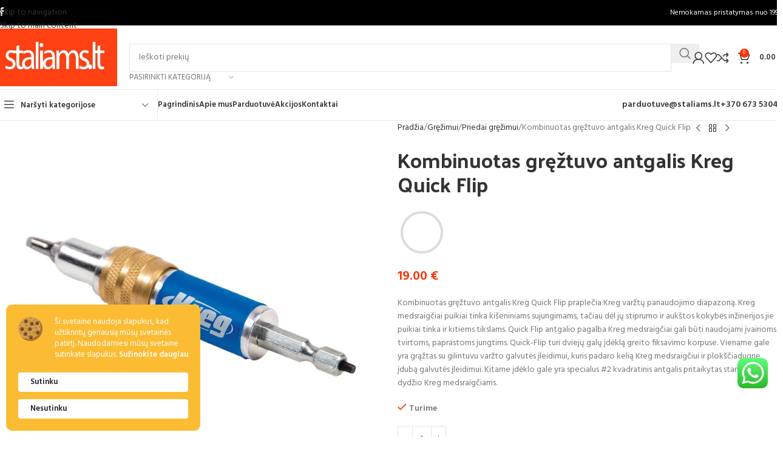

--- FILE ---
content_type: text/html; charset=UTF-8
request_url: https://staliams.lt/grezimui/priedai-grezimui/kombinuotas-greztuvo-antgalis-kreg-quick-flip/
body_size: 65227
content:
<!DOCTYPE html>
<html dir="ltr" lang="lt-LT" prefix="og: https://ogp.me/ns#">
<head>
	<meta charset="UTF-8">
	<link rel="profile" href="https://gmpg.org/xfn/11">
	<link rel="pingback" href="https://staliams.lt/xmlrpc.php">

	<title>Kombinuotas gręžtuvo antgalis Kreg Quick Flip - Staliams.lt</title>

		<!-- All in One SEO 4.9.1 - aioseo.com -->
	<meta name="description" content="Kombinuotas gręžtuvo antgalis Kreg Quick Flip praplečia Kreg varžtų panaudojimo diapazoną. Kreg medsraigčiai puikiai tinka kišeniniams sujungimams, tačiau dėl jų stiprumo ir aukštos kokybės inžinerijos jie puikiai tinka ir kitiems tikslams. Quick Flip antgalio pagalba Kreg medsraigčiai gali būti naudojami įvairioms tvirtoms, paprastoms jungtims. Quick-Flip turi dviejų galų įdėklą greito fiksavimo korpuse. Viename gale yra grąžtas su gilintuvu varžto galvutės įleidimui, kuris padaro kelią Kreg medsraigčiui ir plokščiadugnę įdubą galvutės įleidimui. Kitame įdėklo gale yra specialus #2 kvadratinis antgalis pritaikytas standartinio dydžio Kreg medsraigčiams." />
	<meta name="robots" content="max-image-preview:large" />
	<link rel="canonical" href="https://staliams.lt/grezimui/priedai-grezimui/kombinuotas-greztuvo-antgalis-kreg-quick-flip/" />
	<meta name="generator" content="All in One SEO (AIOSEO) 4.9.1" />
		<meta property="og:locale" content="lt_LT" />
		<meta property="og:site_name" content="Staliams.lt - tai projektas visiems medžio meistrams ar norintiems tokiais tapti" />
		<meta property="og:type" content="article" />
		<meta property="og:title" content="Kombinuotas gręžtuvo antgalis Kreg Quick Flip - Staliams.lt" />
		<meta property="og:description" content="Kombinuotas gręžtuvo antgalis Kreg Quick Flip praplečia Kreg varžtų panaudojimo diapazoną. Kreg medsraigčiai puikiai tinka kišeniniams sujungimams, tačiau dėl jų stiprumo ir aukštos kokybės inžinerijos jie puikiai tinka ir kitiems tikslams. Quick Flip antgalio pagalba Kreg medsraigčiai gali būti naudojami įvairioms tvirtoms, paprastoms jungtims. Quick-Flip turi dviejų galų įdėklą greito fiksavimo korpuse. Viename gale yra grąžtas su gilintuvu varžto galvutės įleidimui, kuris padaro kelią Kreg medsraigčiui ir plokščiadugnę įdubą galvutės įleidimui. Kitame įdėklo gale yra specialus #2 kvadratinis antgalis pritaikytas standartinio dydžio Kreg medsraigčiams." />
		<meta property="og:url" content="https://staliams.lt/grezimui/priedai-grezimui/kombinuotas-greztuvo-antgalis-kreg-quick-flip/" />
		<meta property="og:image" content="https://staliams.lt/wp-content/uploads/2021/11/staliams_su_oranzine.jpg" />
		<meta property="og:image:secure_url" content="https://staliams.lt/wp-content/uploads/2021/11/staliams_su_oranzine.jpg" />
		<meta property="og:image:width" content="307" />
		<meta property="og:image:height" content="144" />
		<meta property="article:published_time" content="2022-06-30T10:38:32+00:00" />
		<meta property="article:modified_time" content="2025-10-23T08:38:40+00:00" />
		<meta name="twitter:card" content="summary_large_image" />
		<meta name="twitter:title" content="Kombinuotas gręžtuvo antgalis Kreg Quick Flip - Staliams.lt" />
		<meta name="twitter:description" content="Kombinuotas gręžtuvo antgalis Kreg Quick Flip praplečia Kreg varžtų panaudojimo diapazoną. Kreg medsraigčiai puikiai tinka kišeniniams sujungimams, tačiau dėl jų stiprumo ir aukštos kokybės inžinerijos jie puikiai tinka ir kitiems tikslams. Quick Flip antgalio pagalba Kreg medsraigčiai gali būti naudojami įvairioms tvirtoms, paprastoms jungtims. Quick-Flip turi dviejų galų įdėklą greito fiksavimo korpuse. Viename gale yra grąžtas su gilintuvu varžto galvutės įleidimui, kuris padaro kelią Kreg medsraigčiui ir plokščiadugnę įdubą galvutės įleidimui. Kitame įdėklo gale yra specialus #2 kvadratinis antgalis pritaikytas standartinio dydžio Kreg medsraigčiams." />
		<meta name="twitter:image" content="https://staliams.lt/wp-content/uploads/2021/11/staliams_su_oranzine.jpg" />
		<script type="application/ld+json" class="aioseo-schema">
			{"@context":"https:\/\/schema.org","@graph":[{"@type":"BreadcrumbList","@id":"https:\/\/staliams.lt\/grezimui\/priedai-grezimui\/kombinuotas-greztuvo-antgalis-kreg-quick-flip\/#breadcrumblist","itemListElement":[{"@type":"ListItem","@id":"https:\/\/staliams.lt#listItem","position":1,"name":"Home","item":"https:\/\/staliams.lt","nextItem":{"@type":"ListItem","@id":"https:\/\/staliams.lt\/parduotuve\/#listItem","name":"Parduotuv\u0117"}},{"@type":"ListItem","@id":"https:\/\/staliams.lt\/parduotuve\/#listItem","position":2,"name":"Parduotuv\u0117","item":"https:\/\/staliams.lt\/parduotuve\/","nextItem":{"@type":"ListItem","@id":"https:\/\/staliams.lt\/grezimui\/#listItem","name":"Gr\u0119\u017eimui"},"previousItem":{"@type":"ListItem","@id":"https:\/\/staliams.lt#listItem","name":"Home"}},{"@type":"ListItem","@id":"https:\/\/staliams.lt\/grezimui\/#listItem","position":3,"name":"Gr\u0119\u017eimui","item":"https:\/\/staliams.lt\/grezimui\/","nextItem":{"@type":"ListItem","@id":"https:\/\/staliams.lt\/grezimui\/priedai-grezimui\/#listItem","name":"Priedai gr\u0119\u017eimui"},"previousItem":{"@type":"ListItem","@id":"https:\/\/staliams.lt\/parduotuve\/#listItem","name":"Parduotuv\u0117"}},{"@type":"ListItem","@id":"https:\/\/staliams.lt\/grezimui\/priedai-grezimui\/#listItem","position":4,"name":"Priedai gr\u0119\u017eimui","item":"https:\/\/staliams.lt\/grezimui\/priedai-grezimui\/","nextItem":{"@type":"ListItem","@id":"https:\/\/staliams.lt\/grezimui\/priedai-grezimui\/kombinuotas-greztuvo-antgalis-kreg-quick-flip\/#listItem","name":"Kombinuotas gr\u0119\u017etuvo antgalis Kreg Quick Flip"},"previousItem":{"@type":"ListItem","@id":"https:\/\/staliams.lt\/grezimui\/#listItem","name":"Gr\u0119\u017eimui"}},{"@type":"ListItem","@id":"https:\/\/staliams.lt\/grezimui\/priedai-grezimui\/kombinuotas-greztuvo-antgalis-kreg-quick-flip\/#listItem","position":5,"name":"Kombinuotas gr\u0119\u017etuvo antgalis Kreg Quick Flip","previousItem":{"@type":"ListItem","@id":"https:\/\/staliams.lt\/grezimui\/priedai-grezimui\/#listItem","name":"Priedai gr\u0119\u017eimui"}}]},{"@type":"ItemPage","@id":"https:\/\/staliams.lt\/grezimui\/priedai-grezimui\/kombinuotas-greztuvo-antgalis-kreg-quick-flip\/#itempage","url":"https:\/\/staliams.lt\/grezimui\/priedai-grezimui\/kombinuotas-greztuvo-antgalis-kreg-quick-flip\/","name":"Kombinuotas gr\u0119\u017etuvo antgalis Kreg Quick Flip - Staliams.lt","description":"Kombinuotas gr\u0119\u017etuvo antgalis Kreg Quick Flip praple\u010dia Kreg var\u017et\u0173 panaudojimo diapazon\u0105. Kreg medsraig\u010diai puikiai tinka ki\u0161eniniams sujungimams, ta\u010diau d\u0117l j\u0173 stiprumo ir auk\u0161tos kokyb\u0117s in\u017einerijos jie puikiai tinka ir kitiems tikslams. Quick Flip antgalio pagalba Kreg medsraig\u010diai gali b\u016bti naudojami \u012fvairioms tvirtoms, paprastoms jungtims. Quick-Flip turi dviej\u0173 gal\u0173 \u012fd\u0117kl\u0105 greito fiksavimo korpuse. Viename gale yra gr\u0105\u017etas su gilintuvu var\u017eto galvut\u0117s \u012fleidimui, kuris padaro keli\u0105 Kreg medsraig\u010diui ir plok\u0161\u010diadugn\u0119 \u012fdub\u0105 galvut\u0117s \u012fleidimui. Kitame \u012fd\u0117klo gale yra specialus #2 kvadratinis antgalis pritaikytas standartinio dyd\u017eio Kreg medsraig\u010diams.","inLanguage":"lt-LT","isPartOf":{"@id":"https:\/\/staliams.lt\/#website"},"breadcrumb":{"@id":"https:\/\/staliams.lt\/grezimui\/priedai-grezimui\/kombinuotas-greztuvo-antgalis-kreg-quick-flip\/#breadcrumblist"},"image":{"@type":"ImageObject","url":"https:\/\/staliams.lt\/wp-content\/uploads\/2022\/06\/KDRV-FLIP_01.jpg","@id":"https:\/\/staliams.lt\/grezimui\/priedai-grezimui\/kombinuotas-greztuvo-antgalis-kreg-quick-flip\/#mainImage","width":800,"height":800,"caption":"Kombinuotas gr\u0119\u017etuvo antgalis Kreg Quick Flip"},"primaryImageOfPage":{"@id":"https:\/\/staliams.lt\/grezimui\/priedai-grezimui\/kombinuotas-greztuvo-antgalis-kreg-quick-flip\/#mainImage"},"datePublished":"2022-06-30T12:38:32+02:00","dateModified":"2025-10-23T10:38:40+02:00"},{"@type":"Organization","@id":"https:\/\/staliams.lt\/#organization","name":"Staliams.lt","description":"tai projektas visiems med\u017eio meistrams ar norintiems tokiais tapti","url":"https:\/\/staliams.lt\/","telephone":"+37067353040","logo":{"@type":"ImageObject","url":"https:\/\/staliams.lt\/wp-content\/uploads\/2021\/11\/staliams_su_oranzine.jpg","@id":"https:\/\/staliams.lt\/grezimui\/priedai-grezimui\/kombinuotas-greztuvo-antgalis-kreg-quick-flip\/#organizationLogo","width":307,"height":144},"image":{"@id":"https:\/\/staliams.lt\/grezimui\/priedai-grezimui\/kombinuotas-greztuvo-antgalis-kreg-quick-flip\/#organizationLogo"}},{"@type":"WebSite","@id":"https:\/\/staliams.lt\/#website","url":"https:\/\/staliams.lt\/","name":"Staliams.lt","description":"tai projektas visiems med\u017eio meistrams ar norintiems tokiais tapti","inLanguage":"lt-LT","publisher":{"@id":"https:\/\/staliams.lt\/#organization"}}]}
		</script>
		<!-- All in One SEO -->

<script>window._wca = window._wca || [];</script>
<link rel='dns-prefetch' href='//stats.wp.com' />
<link rel='dns-prefetch' href='//capi-automation.s3.us-east-2.amazonaws.com' />
<link rel='dns-prefetch' href='//www.googletagmanager.com' />
<link rel='dns-prefetch' href='//fonts.googleapis.com' />
<link rel="alternate" type="application/rss+xml" title="Staliams.lt &raquo; Įrašų RSS srautas" href="https://staliams.lt/feed/" />
<link rel="alternate" type="application/rss+xml" title="Staliams.lt &raquo; Komentarų RSS srautas" href="https://staliams.lt/comments/feed/" />
<link rel="alternate" title="oEmbed (JSON)" type="application/json+oembed" href="https://staliams.lt/wp-json/oembed/1.0/embed?url=https%3A%2F%2Fstaliams.lt%2Fgrezimui%2Fpriedai-grezimui%2Fkombinuotas-greztuvo-antgalis-kreg-quick-flip%2F" />
<link rel="alternate" title="oEmbed (XML)" type="text/xml+oembed" href="https://staliams.lt/wp-json/oembed/1.0/embed?url=https%3A%2F%2Fstaliams.lt%2Fgrezimui%2Fpriedai-grezimui%2Fkombinuotas-greztuvo-antgalis-kreg-quick-flip%2F&#038;format=xml" />
<style id='wp-img-auto-sizes-contain-inline-css' type='text/css'>
img:is([sizes=auto i],[sizes^="auto," i]){contain-intrinsic-size:3000px 1500px}
/*# sourceURL=wp-img-auto-sizes-contain-inline-css */
</style>

<link rel='stylesheet' id='berocket_products_label_style-css' href='https://staliams.lt/wp-content/plugins/advanced-product-labels-for-woocommerce/css/frontend.css?ver=3.3.3' type='text/css' media='all' />
<style id='berocket_products_label_style-inline-css' type='text/css'>

        .berocket_better_labels:before,
        .berocket_better_labels:after {
            clear: both;
            content: " ";
            display: block;
        }
        .berocket_better_labels.berocket_better_labels_image {
            position: absolute!important;
            top: 0px!important;
            bottom: 0px!important;
            left: 0px!important;
            right: 0px!important;
            pointer-events: none;
        }
        .berocket_better_labels.berocket_better_labels_image * {
            pointer-events: none;
        }
        .berocket_better_labels.berocket_better_labels_image img,
        .berocket_better_labels.berocket_better_labels_image .fa,
        .berocket_better_labels.berocket_better_labels_image .berocket_color_label,
        .berocket_better_labels.berocket_better_labels_image .berocket_image_background,
        .berocket_better_labels .berocket_better_labels_line .br_alabel,
        .berocket_better_labels .berocket_better_labels_line .br_alabel span {
            pointer-events: all;
        }
        .berocket_better_labels .berocket_color_label,
        .br_alabel .berocket_color_label {
            width: 100%;
            height: 100%;
            display: block;
        }
        .berocket_better_labels .berocket_better_labels_position_left {
            text-align:left;
            float: left;
            clear: left;
        }
        .berocket_better_labels .berocket_better_labels_position_center {
            text-align:center;
        }
        .berocket_better_labels .berocket_better_labels_position_right {
            text-align:right;
            float: right;
            clear: right;
        }
        .berocket_better_labels.berocket_better_labels_label {
            clear: both
        }
        .berocket_better_labels .berocket_better_labels_line {
            line-height: 1px;
        }
        .berocket_better_labels.berocket_better_labels_label .berocket_better_labels_line {
            clear: none;
        }
        .berocket_better_labels .berocket_better_labels_position_left .berocket_better_labels_line {
            clear: left;
        }
        .berocket_better_labels .berocket_better_labels_position_right .berocket_better_labels_line {
            clear: right;
        }
        .berocket_better_labels .berocket_better_labels_line .br_alabel {
            display: inline-block;
            position: relative;
            top: 0!important;
            left: 0!important;
            right: 0!important;
            line-height: 1px;
        }.berocket_better_labels .berocket_better_labels_position {
                display: flex;
                flex-direction: column;
            }
            .berocket_better_labels .berocket_better_labels_position.berocket_better_labels_position_left {
                align-items: start;
            }
            .berocket_better_labels .berocket_better_labels_position.berocket_better_labels_position_right {
                align-items: end;
            }
            .rtl .berocket_better_labels .berocket_better_labels_position.berocket_better_labels_position_left {
                align-items: end;
            }
            .rtl .berocket_better_labels .berocket_better_labels_position.berocket_better_labels_position_right {
                align-items: start;
            }
            .berocket_better_labels .berocket_better_labels_position.berocket_better_labels_position_center {
                align-items: center;
            }
            .berocket_better_labels .berocket_better_labels_position .berocket_better_labels_inline {
                display: flex;
                align-items: start;
            }
/*# sourceURL=berocket_products_label_style-inline-css */
</style>
<link rel='stylesheet' id='ht_ctc_main_css-css' href='https://staliams.lt/wp-content/plugins/click-to-chat-for-whatsapp/new/inc/assets/css/main.css?ver=4.33' type='text/css' media='all' />
<link rel='stylesheet' id='woocommerce-inbank_product_ajax-css' href='https://staliams.lt/wp-content/plugins/woocommerce-inbank/public/css/woocommerce-inbank-loader.css?ver=2.3.0' type='text/css' media='all' />
<style id='woocommerce-inline-inline-css' type='text/css'>
.woocommerce form .form-row .required { visibility: visible; }
/*# sourceURL=woocommerce-inline-inline-css */
</style>
<link rel='stylesheet' id='wc_stripe_express_checkout_style-css' href='https://staliams.lt/wp-content/plugins/woocommerce-gateway-stripe/build/express-checkout.css?ver=2bec0c7b5a831a62b06b' type='text/css' media='all' />
<link rel='stylesheet' id='cwginstock_frontend_css-css' href='https://staliams.lt/wp-content/plugins/back-in-stock-notifier-for-woocommerce/assets/css/frontend.min.css?ver=6.2.3' type='text/css' media='' />
<link rel='stylesheet' id='cwginstock_bootstrap-css' href='https://staliams.lt/wp-content/plugins/back-in-stock-notifier-for-woocommerce/assets/css/bootstrap.min.css?ver=6.2.3' type='text/css' media='' />
<link rel='stylesheet' id='elementor-icons-css' href='https://staliams.lt/wp-content/plugins/elementor/assets/lib/eicons/css/elementor-icons.min.css?ver=5.44.0' type='text/css' media='all' />
<link rel='stylesheet' id='elementor-frontend-css' href='https://staliams.lt/wp-content/plugins/elementor/assets/css/frontend.min.css?ver=3.33.2' type='text/css' media='all' />
<link rel='stylesheet' id='elementor-post-6-css' href='https://staliams.lt/wp-content/uploads/elementor/css/post-6.css?ver=1766391016' type='text/css' media='all' />
<link rel='stylesheet' id='elementor-icons-shared-0-css' href='https://staliams.lt/wp-content/plugins/elementor/assets/lib/font-awesome/css/fontawesome.min.css?ver=5.15.3' type='text/css' media='all' />
<link rel='stylesheet' id='elementor-icons-fa-solid-css' href='https://staliams.lt/wp-content/plugins/elementor/assets/lib/font-awesome/css/solid.min.css?ver=5.15.3' type='text/css' media='all' />
<link rel='stylesheet' id='elementor-icons-fa-brands-css' href='https://staliams.lt/wp-content/plugins/elementor/assets/lib/font-awesome/css/brands.min.css?ver=5.15.3' type='text/css' media='all' />
<link rel='stylesheet' id='elementor-icons-fa-regular-css' href='https://staliams.lt/wp-content/plugins/elementor/assets/lib/font-awesome/css/regular.min.css?ver=5.15.3' type='text/css' media='all' />
<link rel='stylesheet' id='wd-style-base-css' href='https://staliams.lt/wp-content/themes/woodmart/css/parts/base.min.css?ver=8.3.8' type='text/css' media='all' />
<link rel='stylesheet' id='wd-helpers-wpb-elem-css' href='https://staliams.lt/wp-content/themes/woodmart/css/parts/helpers-wpb-elem.min.css?ver=8.3.8' type='text/css' media='all' />
<link rel='stylesheet' id='wd-lazy-loading-css' href='https://staliams.lt/wp-content/themes/woodmart/css/parts/opt-lazy-load.min.css?ver=8.3.8' type='text/css' media='all' />
<link rel='stylesheet' id='wd-woo-stripe-css' href='https://staliams.lt/wp-content/themes/woodmart/css/parts/int-woo-stripe.min.css?ver=8.3.8' type='text/css' media='all' />
<link rel='stylesheet' id='wd-elementor-base-css' href='https://staliams.lt/wp-content/themes/woodmart/css/parts/int-elem-base.min.css?ver=8.3.8' type='text/css' media='all' />
<link rel='stylesheet' id='wd-int-wordfence-css' href='https://staliams.lt/wp-content/themes/woodmart/css/parts/int-wordfence.min.css?ver=8.3.8' type='text/css' media='all' />
<link rel='stylesheet' id='wd-woocommerce-base-css' href='https://staliams.lt/wp-content/themes/woodmart/css/parts/woocommerce-base.min.css?ver=8.3.8' type='text/css' media='all' />
<link rel='stylesheet' id='wd-mod-star-rating-css' href='https://staliams.lt/wp-content/themes/woodmart/css/parts/mod-star-rating.min.css?ver=8.3.8' type='text/css' media='all' />
<link rel='stylesheet' id='wd-woocommerce-block-notices-css' href='https://staliams.lt/wp-content/themes/woodmart/css/parts/woo-mod-block-notices.min.css?ver=8.3.8' type='text/css' media='all' />
<link rel='stylesheet' id='wd-woo-mod-quantity-css' href='https://staliams.lt/wp-content/themes/woodmart/css/parts/woo-mod-quantity.min.css?ver=8.3.8' type='text/css' media='all' />
<link rel='stylesheet' id='wd-woo-single-prod-el-base-css' href='https://staliams.lt/wp-content/themes/woodmart/css/parts/woo-single-prod-el-base.min.css?ver=8.3.8' type='text/css' media='all' />
<link rel='stylesheet' id='wd-woo-mod-stock-status-css' href='https://staliams.lt/wp-content/themes/woodmart/css/parts/woo-mod-stock-status.min.css?ver=8.3.8' type='text/css' media='all' />
<link rel='stylesheet' id='wd-woo-mod-shop-attributes-css' href='https://staliams.lt/wp-content/themes/woodmart/css/parts/woo-mod-shop-attributes.min.css?ver=8.3.8' type='text/css' media='all' />
<link rel='stylesheet' id='wd-wp-blocks-css' href='https://staliams.lt/wp-content/themes/woodmart/css/parts/wp-blocks.min.css?ver=8.3.8' type='text/css' media='all' />
<link rel='stylesheet' id='child-style-css' href='https://staliams.lt/wp-content/themes/woodmart-child/style.css?ver=8.3.8' type='text/css' media='all' />
<link rel='stylesheet' id='wd-header-base-css' href='https://staliams.lt/wp-content/themes/woodmart/css/parts/header-base.min.css?ver=8.3.8' type='text/css' media='all' />
<link rel='stylesheet' id='wd-mod-tools-css' href='https://staliams.lt/wp-content/themes/woodmart/css/parts/mod-tools.min.css?ver=8.3.8' type='text/css' media='all' />
<link rel='stylesheet' id='wd-header-elements-base-css' href='https://staliams.lt/wp-content/themes/woodmart/css/parts/header-el-base.min.css?ver=8.3.8' type='text/css' media='all' />
<link rel='stylesheet' id='wd-social-icons-css' href='https://staliams.lt/wp-content/themes/woodmart/css/parts/el-social-icons.min.css?ver=8.3.8' type='text/css' media='all' />
<link rel='stylesheet' id='wd-header-search-css' href='https://staliams.lt/wp-content/themes/woodmart/css/parts/header-el-search.min.css?ver=8.3.8' type='text/css' media='all' />
<link rel='stylesheet' id='wd-header-search-form-css' href='https://staliams.lt/wp-content/themes/woodmart/css/parts/header-el-search-form.min.css?ver=8.3.8' type='text/css' media='all' />
<link rel='stylesheet' id='wd-wd-search-form-css' href='https://staliams.lt/wp-content/themes/woodmart/css/parts/wd-search-form.min.css?ver=8.3.8' type='text/css' media='all' />
<link rel='stylesheet' id='wd-wd-search-results-css' href='https://staliams.lt/wp-content/themes/woodmart/css/parts/wd-search-results.min.css?ver=8.3.8' type='text/css' media='all' />
<link rel='stylesheet' id='wd-wd-search-dropdown-css' href='https://staliams.lt/wp-content/themes/woodmart/css/parts/wd-search-dropdown.min.css?ver=8.3.8' type='text/css' media='all' />
<link rel='stylesheet' id='wd-wd-search-cat-css' href='https://staliams.lt/wp-content/themes/woodmart/css/parts/wd-search-cat.min.css?ver=8.3.8' type='text/css' media='all' />
<link rel='stylesheet' id='wd-woo-mod-login-form-css' href='https://staliams.lt/wp-content/themes/woodmart/css/parts/woo-mod-login-form.min.css?ver=8.3.8' type='text/css' media='all' />
<link rel='stylesheet' id='wd-header-my-account-css' href='https://staliams.lt/wp-content/themes/woodmart/css/parts/header-el-my-account.min.css?ver=8.3.8' type='text/css' media='all' />
<link rel='stylesheet' id='wd-header-cart-side-css' href='https://staliams.lt/wp-content/themes/woodmart/css/parts/header-el-cart-side.min.css?ver=8.3.8' type='text/css' media='all' />
<link rel='stylesheet' id='wd-header-cart-css' href='https://staliams.lt/wp-content/themes/woodmart/css/parts/header-el-cart.min.css?ver=8.3.8' type='text/css' media='all' />
<link rel='stylesheet' id='wd-widget-shopping-cart-css' href='https://staliams.lt/wp-content/themes/woodmart/css/parts/woo-widget-shopping-cart.min.css?ver=8.3.8' type='text/css' media='all' />
<link rel='stylesheet' id='wd-widget-product-list-css' href='https://staliams.lt/wp-content/themes/woodmart/css/parts/woo-widget-product-list.min.css?ver=8.3.8' type='text/css' media='all' />
<link rel='stylesheet' id='wd-header-mobile-nav-dropdown-css' href='https://staliams.lt/wp-content/themes/woodmart/css/parts/header-el-mobile-nav-dropdown.min.css?ver=8.3.8' type='text/css' media='all' />
<link rel='stylesheet' id='wd-header-el-category-more-btn-css' href='https://staliams.lt/wp-content/themes/woodmart/css/parts/header-el-category-more-btn.min.css?ver=8.3.8' type='text/css' media='all' />
<link rel='stylesheet' id='wd-header-categories-nav-css' href='https://staliams.lt/wp-content/themes/woodmart/css/parts/header-el-category-nav.min.css?ver=8.3.8' type='text/css' media='all' />
<link rel='stylesheet' id='wd-mod-nav-vertical-css' href='https://staliams.lt/wp-content/themes/woodmart/css/parts/mod-nav-vertical.min.css?ver=8.3.8' type='text/css' media='all' />
<link rel='stylesheet' id='wd-mod-nav-vertical-design-default-css' href='https://staliams.lt/wp-content/themes/woodmart/css/parts/mod-nav-vertical-design-default.min.css?ver=8.3.8' type='text/css' media='all' />
<link rel='stylesheet' id='wd-page-title-css' href='https://staliams.lt/wp-content/themes/woodmart/css/parts/page-title.min.css?ver=8.3.8' type='text/css' media='all' />
<link rel='stylesheet' id='wd-woo-single-prod-predefined-css' href='https://staliams.lt/wp-content/themes/woodmart/css/parts/woo-single-prod-predefined.min.css?ver=8.3.8' type='text/css' media='all' />
<link rel='stylesheet' id='wd-woo-single-prod-and-quick-view-predefined-css' href='https://staliams.lt/wp-content/themes/woodmart/css/parts/woo-single-prod-and-quick-view-predefined.min.css?ver=8.3.8' type='text/css' media='all' />
<link rel='stylesheet' id='wd-woo-single-prod-el-tabs-predefined-css' href='https://staliams.lt/wp-content/themes/woodmart/css/parts/woo-single-prod-el-tabs-predefined.min.css?ver=8.3.8' type='text/css' media='all' />
<link rel='stylesheet' id='wd-woo-single-prod-el-gallery-css' href='https://staliams.lt/wp-content/themes/woodmart/css/parts/woo-single-prod-el-gallery.min.css?ver=8.3.8' type='text/css' media='all' />
<link rel='stylesheet' id='wd-swiper-css' href='https://staliams.lt/wp-content/themes/woodmart/css/parts/lib-swiper.min.css?ver=8.3.8' type='text/css' media='all' />
<link rel='stylesheet' id='wd-swiper-arrows-css' href='https://staliams.lt/wp-content/themes/woodmart/css/parts/lib-swiper-arrows.min.css?ver=8.3.8' type='text/css' media='all' />
<link rel='stylesheet' id='wd-photoswipe-css' href='https://staliams.lt/wp-content/themes/woodmart/css/parts/lib-photoswipe.min.css?ver=8.3.8' type='text/css' media='all' />
<link rel='stylesheet' id='wd-woo-single-prod-el-navigation-css' href='https://staliams.lt/wp-content/themes/woodmart/css/parts/woo-single-prod-el-navigation.min.css?ver=8.3.8' type='text/css' media='all' />
<link rel='stylesheet' id='wd-tabs-css' href='https://staliams.lt/wp-content/themes/woodmart/css/parts/el-tabs.min.css?ver=8.3.8' type='text/css' media='all' />
<link rel='stylesheet' id='wd-woo-single-prod-el-tabs-opt-layout-tabs-css' href='https://staliams.lt/wp-content/themes/woodmart/css/parts/woo-single-prod-el-tabs-opt-layout-tabs.min.css?ver=8.3.8' type='text/css' media='all' />
<link rel='stylesheet' id='wd-accordion-css' href='https://staliams.lt/wp-content/themes/woodmart/css/parts/el-accordion.min.css?ver=8.3.8' type='text/css' media='all' />
<link rel='stylesheet' id='wd-accordion-elem-wpb-css' href='https://staliams.lt/wp-content/themes/woodmart/css/parts/el-accordion-wpb-elem.min.css?ver=8.3.8' type='text/css' media='all' />
<link rel='stylesheet' id='wd-product-loop-css' href='https://staliams.lt/wp-content/themes/woodmart/css/parts/woo-product-loop.min.css?ver=8.3.8' type='text/css' media='all' />
<link rel='stylesheet' id='wd-product-loop-quick-css' href='https://staliams.lt/wp-content/themes/woodmart/css/parts/woo-product-loop-quick.min.css?ver=8.3.8' type='text/css' media='all' />
<link rel='stylesheet' id='wd-woo-mod-add-btn-replace-css' href='https://staliams.lt/wp-content/themes/woodmart/css/parts/woo-mod-add-btn-replace.min.css?ver=8.3.8' type='text/css' media='all' />
<link rel='stylesheet' id='wd-woo-mod-product-labels-css' href='https://staliams.lt/wp-content/themes/woodmart/css/parts/woo-mod-product-labels.min.css?ver=8.3.8' type='text/css' media='all' />
<link rel='stylesheet' id='wd-woo-mod-product-labels-rect-css' href='https://staliams.lt/wp-content/themes/woodmart/css/parts/woo-mod-product-labels-rect.min.css?ver=8.3.8' type='text/css' media='all' />
<link rel='stylesheet' id='wd-mfp-popup-css' href='https://staliams.lt/wp-content/themes/woodmart/css/parts/lib-magnific-popup.min.css?ver=8.3.8' type='text/css' media='all' />
<link rel='stylesheet' id='wd-mod-animations-transform-css' href='https://staliams.lt/wp-content/themes/woodmart/css/parts/mod-animations-transform.min.css?ver=8.3.8' type='text/css' media='all' />
<link rel='stylesheet' id='wd-mod-transform-css' href='https://staliams.lt/wp-content/themes/woodmart/css/parts/mod-transform.min.css?ver=8.3.8' type='text/css' media='all' />
<link rel='stylesheet' id='wd-swiper-pagin-css' href='https://staliams.lt/wp-content/themes/woodmart/css/parts/lib-swiper-pagin.min.css?ver=8.3.8' type='text/css' media='all' />
<link rel='stylesheet' id='wd-footer-base-css' href='https://staliams.lt/wp-content/themes/woodmart/css/parts/footer-base.min.css?ver=8.3.8' type='text/css' media='all' />
<link rel='stylesheet' id='wd-scroll-top-css' href='https://staliams.lt/wp-content/themes/woodmart/css/parts/opt-scrolltotop.min.css?ver=8.3.8' type='text/css' media='all' />
<link rel='stylesheet' id='wd-header-my-account-sidebar-css' href='https://staliams.lt/wp-content/themes/woodmart/css/parts/header-el-my-account-sidebar.min.css?ver=8.3.8' type='text/css' media='all' />
<link rel='stylesheet' id='xts-google-fonts-css' href='https://fonts.googleapis.com/css?family=Hind%3A400%2C600%7CPalanquin+Dark%3A400%2C600%7CLato%3A400%2C700&#038;display=block&#038;ver=8.3.8' type='text/css' media='all' />
<link rel='stylesheet' id='woocommerce-inbank_product-css' href='https://staliams.lt/wp-content/plugins/woocommerce-inbank/public/css/woocommerce-inbank-product.css?ver=2.3.0' type='text/css' media='all' />
<link rel='stylesheet' id='elementor-gf-local-roboto-css' href='https://staliams.lt/wp-content/uploads/elementor/google-fonts/css/roboto.css?ver=1742881611' type='text/css' media='all' />
<link rel='stylesheet' id='elementor-gf-local-robotoslab-css' href='https://staliams.lt/wp-content/uploads/elementor/google-fonts/css/robotoslab.css?ver=1742881634' type='text/css' media='all' />
<script type="text/javascript" src="https://staliams.lt/wp-includes/js/jquery/jquery.min.js?ver=3.7.1" id="jquery-core-js"></script>
<script type="text/javascript" src="https://staliams.lt/wp-includes/js/jquery/jquery-migrate.min.js?ver=3.4.1" id="jquery-migrate-js"></script>
<script type="text/javascript" src="https://staliams.lt/wp-content/plugins/woocommerce-conto-quickpay/assets/admin/conto-quickpay-multiselect.js?ver=0.1" id="conto-quickpay-multiselect-js-js"></script>
<script type="text/javascript" src="https://staliams.lt/wp-content/plugins/woocommerce/assets/js/jquery-blockui/jquery.blockUI.min.js?ver=2.7.0-wc.10.3.6" id="wc-jquery-blockui-js" data-wp-strategy="defer"></script>
<script type="text/javascript" id="wc-add-to-cart-js-extra">
/* <![CDATA[ */
var wc_add_to_cart_params = {"ajax_url":"/wp-admin/admin-ajax.php","wc_ajax_url":"/?wc-ajax=%%endpoint%%","i18n_view_cart":"Krep\u0161elis","cart_url":"https://staliams.lt/krepselis/","is_cart":"","cart_redirect_after_add":"no"};
//# sourceURL=wc-add-to-cart-js-extra
/* ]]> */
</script>
<script type="text/javascript" src="https://staliams.lt/wp-content/plugins/woocommerce/assets/js/frontend/add-to-cart.min.js?ver=10.3.6" id="wc-add-to-cart-js" defer="defer" data-wp-strategy="defer"></script>
<script type="text/javascript" src="https://staliams.lt/wp-content/plugins/woocommerce/assets/js/zoom/jquery.zoom.min.js?ver=1.7.21-wc.10.3.6" id="wc-zoom-js" defer="defer" data-wp-strategy="defer"></script>
<script type="text/javascript" id="wc-single-product-js-extra">
/* <![CDATA[ */
var wc_single_product_params = {"i18n_required_rating_text":"Pasirinkite \u012fvertinim\u0105","i18n_rating_options":["1 i\u0161 5 \u017evaig\u017edu\u010di\u0173","2 i\u0161 5 \u017evaig\u017edu\u010di\u0173","3 i\u0161 5 \u017evaig\u017edu\u010di\u0173","4 i\u0161 5 \u017evaig\u017edu\u010di\u0173","5 i\u0161 5 \u017evaig\u017edu\u010di\u0173"],"i18n_product_gallery_trigger_text":"View full-screen image gallery","review_rating_required":"yes","flexslider":{"rtl":false,"animation":"slide","smoothHeight":true,"directionNav":false,"controlNav":"thumbnails","slideshow":false,"animationSpeed":500,"animationLoop":false,"allowOneSlide":false},"zoom_enabled":"","zoom_options":[],"photoswipe_enabled":"","photoswipe_options":{"shareEl":false,"closeOnScroll":false,"history":false,"hideAnimationDuration":0,"showAnimationDuration":0},"flexslider_enabled":""};
//# sourceURL=wc-single-product-js-extra
/* ]]> */
</script>
<script type="text/javascript" src="https://staliams.lt/wp-content/plugins/woocommerce/assets/js/frontend/single-product.min.js?ver=10.3.6" id="wc-single-product-js" defer="defer" data-wp-strategy="defer"></script>
<script type="text/javascript" src="https://staliams.lt/wp-content/plugins/woocommerce/assets/js/js-cookie/js.cookie.min.js?ver=2.1.4-wc.10.3.6" id="wc-js-cookie-js" defer="defer" data-wp-strategy="defer"></script>
<script type="text/javascript" id="woocommerce-js-extra">
/* <![CDATA[ */
var woocommerce_params = {"ajax_url":"/wp-admin/admin-ajax.php","wc_ajax_url":"/?wc-ajax=%%endpoint%%","i18n_password_show":"Rodyti slapta\u017eod\u012f","i18n_password_hide":"Sl\u0117pti slapta\u017eod\u012f"};
//# sourceURL=woocommerce-js-extra
/* ]]> */
</script>
<script type="text/javascript" src="https://staliams.lt/wp-content/plugins/woocommerce/assets/js/frontend/woocommerce.min.js?ver=10.3.6" id="woocommerce-js" defer="defer" data-wp-strategy="defer"></script>
<script type="text/javascript" src="https://stats.wp.com/s-202604.js" id="woocommerce-analytics-js" defer="defer" data-wp-strategy="defer"></script>

<!-- Google tag (gtag.js) snippet added by Site Kit -->
<!-- Google Analytics snippet added by Site Kit -->
<script type="text/javascript" src="https://www.googletagmanager.com/gtag/js?id=GT-KTPD6LNP" id="google_gtagjs-js" async></script>
<script type="text/javascript" id="google_gtagjs-js-after">
/* <![CDATA[ */
window.dataLayer = window.dataLayer || [];function gtag(){dataLayer.push(arguments);}
gtag("set","linker",{"domains":["staliams.lt"]});
gtag("js", new Date());
gtag("set", "developer_id.dZTNiMT", true);
gtag("config", "GT-KTPD6LNP", {"googlesitekit_post_type":"product"});
//# sourceURL=google_gtagjs-js-after
/* ]]> */
</script>
<script type="text/javascript" src="https://staliams.lt/wp-content/themes/woodmart/js/libs/device.min.js?ver=8.3.8" id="wd-device-library-js"></script>
<script type="text/javascript" src="https://staliams.lt/wp-content/themes/woodmart/js/scripts/global/scrollBar.min.js?ver=8.3.8" id="wd-scrollbar-js"></script>
<link rel="https://api.w.org/" href="https://staliams.lt/wp-json/" /><link rel="alternate" title="JSON" type="application/json" href="https://staliams.lt/wp-json/wp/v2/product/37316" /><link rel="EditURI" type="application/rsd+xml" title="RSD" href="https://staliams.lt/xmlrpc.php?rsd" />
<meta name="generator" content="WordPress 6.9" />
<meta name="generator" content="WooCommerce 10.3.6" />
<link rel='shortlink' href='https://staliams.lt/?p=37316' />
<style>.product .images {position: relative;}</style><meta name="generator" content="Site Kit by Google 1.167.0" />	<style>img#wpstats{display:none}</style>
							<meta name="viewport" content="width=device-width, initial-scale=1.0, maximum-scale=1.0, user-scalable=no">
										<noscript><style>.woocommerce-product-gallery{ opacity: 1 !important; }</style></noscript>
	<meta name="generator" content="Elementor 3.33.2; features: additional_custom_breakpoints; settings: css_print_method-external, google_font-enabled, font_display-auto">
			<script  type="text/javascript">
				!function(f,b,e,v,n,t,s){if(f.fbq)return;n=f.fbq=function(){n.callMethod?
					n.callMethod.apply(n,arguments):n.queue.push(arguments)};if(!f._fbq)f._fbq=n;
					n.push=n;n.loaded=!0;n.version='2.0';n.queue=[];t=b.createElement(e);t.async=!0;
					t.src=v;s=b.getElementsByTagName(e)[0];s.parentNode.insertBefore(t,s)}(window,
					document,'script','https://connect.facebook.net/en_US/fbevents.js');
			</script>
			<!-- WooCommerce Facebook Integration Begin -->
			<script  type="text/javascript">

				fbq('init', '292708446128311', {}, {
    "agent": "woocommerce_0-10.3.6-3.5.14"
});

				document.addEventListener( 'DOMContentLoaded', function() {
					// Insert placeholder for events injected when a product is added to the cart through AJAX.
					document.body.insertAdjacentHTML( 'beforeend', '<div class=\"wc-facebook-pixel-event-placeholder\"></div>' );
				}, false );

			</script>
			<!-- WooCommerce Facebook Integration End -->
						<style>
				.e-con.e-parent:nth-of-type(n+4):not(.e-lazyloaded):not(.e-no-lazyload),
				.e-con.e-parent:nth-of-type(n+4):not(.e-lazyloaded):not(.e-no-lazyload) * {
					background-image: none !important;
				}
				@media screen and (max-height: 1024px) {
					.e-con.e-parent:nth-of-type(n+3):not(.e-lazyloaded):not(.e-no-lazyload),
					.e-con.e-parent:nth-of-type(n+3):not(.e-lazyloaded):not(.e-no-lazyload) * {
						background-image: none !important;
					}
				}
				@media screen and (max-height: 640px) {
					.e-con.e-parent:nth-of-type(n+2):not(.e-lazyloaded):not(.e-no-lazyload),
					.e-con.e-parent:nth-of-type(n+2):not(.e-lazyloaded):not(.e-no-lazyload) * {
						background-image: none !important;
					}
				}
			</style>
			<link rel="icon" href="https://staliams.lt/wp-content/uploads/2021/12/cropped-chisel-32x32.png" sizes="32x32" />
<link rel="icon" href="https://staliams.lt/wp-content/uploads/2021/12/cropped-chisel-192x192.png" sizes="192x192" />
<link rel="apple-touch-icon" href="https://staliams.lt/wp-content/uploads/2021/12/cropped-chisel-180x180.png" />
<meta name="msapplication-TileImage" content="https://staliams.lt/wp-content/uploads/2021/12/cropped-chisel-270x270.png" />
<style>
		
		</style>			<style id="wd-style-header_966056-css" data-type="wd-style-header_966056">
				:root{
	--wd-top-bar-h: 41px;
	--wd-top-bar-sm-h: .00001px;
	--wd-top-bar-sticky-h: .00001px;
	--wd-top-bar-brd-w: 1px;

	--wd-header-general-h: 105px;
	--wd-header-general-sm-h: 60px;
	--wd-header-general-sticky-h: .00001px;
	--wd-header-general-brd-w: 1px;

	--wd-header-bottom-h: 50px;
	--wd-header-bottom-sm-h: .00001px;
	--wd-header-bottom-sticky-h: .00001px;
	--wd-header-bottom-brd-w: 1px;

	--wd-header-clone-h: 60px;

	--wd-header-brd-w: calc(var(--wd-top-bar-brd-w) + var(--wd-header-general-brd-w) + var(--wd-header-bottom-brd-w));
	--wd-header-h: calc(var(--wd-top-bar-h) + var(--wd-header-general-h) + var(--wd-header-bottom-h) + var(--wd-header-brd-w));
	--wd-header-sticky-h: calc(var(--wd-top-bar-sticky-h) + var(--wd-header-general-sticky-h) + var(--wd-header-bottom-sticky-h) + var(--wd-header-clone-h) + var(--wd-header-brd-w));
	--wd-header-sm-h: calc(var(--wd-top-bar-sm-h) + var(--wd-header-general-sm-h) + var(--wd-header-bottom-sm-h) + var(--wd-header-brd-w));
}

.whb-top-bar .wd-dropdown {
	margin-top: -0.5px;
}

.whb-top-bar .wd-dropdown:after {
	height: 10.5px;
}



:root:has(.whb-top-bar.whb-border-boxed) {
	--wd-top-bar-brd-w: .00001px;
}

@media (max-width: 1024px) {
:root:has(.whb-top-bar.whb-hidden-mobile) {
	--wd-top-bar-brd-w: .00001px;
}
}

:root:has(.whb-general-header.whb-border-boxed) {
	--wd-header-general-brd-w: .00001px;
}

@media (max-width: 1024px) {
:root:has(.whb-general-header.whb-hidden-mobile) {
	--wd-header-general-brd-w: .00001px;
}
}

:root:has(.whb-header-bottom.whb-border-boxed) {
	--wd-header-bottom-brd-w: .00001px;
}

@media (max-width: 1024px) {
:root:has(.whb-header-bottom.whb-hidden-mobile) {
	--wd-header-bottom-brd-w: .00001px;
}
}

.whb-header-bottom .wd-dropdown {
	margin-top: 4px;
}

.whb-header-bottom .wd-dropdown:after {
	height: 15px;
}


.whb-clone.whb-sticked .wd-dropdown:not(.sub-sub-menu) {
	margin-top: 9px;
}

.whb-clone.whb-sticked .wd-dropdown:not(.sub-sub-menu):after {
	height: 20px;
}

		
.whb-top-bar {
	background-color: rgba(0, 0, 0, 1);border-color: rgba(129, 129, 120, 0.2);border-bottom-width: 1px;border-bottom-style: solid;
}

.whb-9x1ytaxq7aphtb3npidp form.searchform {
	--wd-form-height: 46px;
}
.whb-general-header {
	background-color: rgba(255, 255, 255, 1);border-color: rgba(232, 232, 232, 1);border-bottom-width: 1px;border-bottom-style: solid;
}
.whb-wjlcubfdmlq3d7jvmt23 .menu-opener { background-color: rgba(255, 255, 255, 1); }.whb-wjlcubfdmlq3d7jvmt23 .menu-opener { border-color: rgba(232, 232, 232, 1);border-bottom-width: 1px;border-bottom-style: solid;border-top-width: 1px;border-top-style: solid;border-left-width: 1px;border-left-style: solid;border-right-width: 1px;border-right-style: solid; }.whb-wjlcubfdmlq3d7jvmt23.wd-more-cat:not(.wd-show-cat) .item-level-0:nth-child(n+8):not(:last-child) {
				    display: none;
				}.
				wd-more-cat .item-level-0:nth-child(n+8) {
				    animation: wd-fadeIn .3s ease both;
				}
.whb-header-bottom {
	border-color: rgba(232, 232, 232, 1);border-bottom-width: 1px;border-bottom-style: solid;
}
			</style>
						<style id="wd-style-theme_settings_default-css" data-type="wd-style-theme_settings_default">
				@font-face {
	font-weight: normal;
	font-style: normal;
	font-family: "woodmart-font";
	src: url("//staliams.lt/wp-content/themes/woodmart/fonts/woodmart-font-1-400.woff2?v=8.3.8") format("woff2");
	font-display:block;
}

@font-face {
	font-family: "star";
	font-weight: 400;
	font-style: normal;
	src: url("//staliams.lt/wp-content/plugins/woocommerce/assets/fonts/star.eot?#iefix") format("embedded-opentype"), url("//staliams.lt/wp-content/plugins/woocommerce/assets/fonts/star.woff") format("woff"), url("//staliams.lt/wp-content/plugins/woocommerce/assets/fonts/star.ttf") format("truetype"), url("//staliams.lt/wp-content/plugins/woocommerce/assets/fonts/star.svg#star") format("svg");
}

@font-face {
	font-family: "WooCommerce";
	font-weight: 400;
	font-style: normal;
	src: url("//staliams.lt/wp-content/plugins/woocommerce/assets/fonts/WooCommerce.eot?#iefix") format("embedded-opentype"), url("//staliams.lt/wp-content/plugins/woocommerce/assets/fonts/WooCommerce.woff") format("woff"), url("//staliams.lt/wp-content/plugins/woocommerce/assets/fonts/WooCommerce.ttf") format("truetype"), url("//staliams.lt/wp-content/plugins/woocommerce/assets/fonts/WooCommerce.svg#WooCommerce") format("svg");
}

:root {
	--wd-text-font: "Hind", Arial, Helvetica, sans-serif;
	--wd-text-font-weight: 400;
	--wd-text-color: #777777;
	--wd-text-font-size: 14px;
	--wd-title-font: "Palanquin Dark", Arial, Helvetica, sans-serif;
	--wd-title-font-weight: 400;
	--wd-title-color: #242424;
	--wd-entities-title-font: "Palanquin Dark", Arial, Helvetica, sans-serif;
	--wd-entities-title-font-weight: 400;
	--wd-entities-title-color: #333333;
	--wd-entities-title-color-hover: rgb(51 51 51 / 65%);
	--wd-alternative-font: "Lato", Arial, Helvetica, sans-serif;
	--wd-widget-title-font: "Palanquin Dark", Arial, Helvetica, sans-serif;
	--wd-widget-title-font-weight: 400;
	--wd-widget-title-transform: uppercase;
	--wd-widget-title-color: #333;
	--wd-widget-title-font-size: 16px;
	--wd-header-el-font: "Hind", Arial, Helvetica, sans-serif;
	--wd-header-el-font-weight: 600;
	--wd-header-el-transform: none;
	--wd-header-el-font-size: 13px;
	--wd-otl-style: dotted;
	--wd-otl-width: 2px;
	--wd-primary-color: rgb(255,46,0);
	--wd-alternative-color: #fbbc34;
	--btn-default-bgcolor: #f7f7f7;
	--btn-default-bgcolor-hover: #efefef;
	--btn-accented-bgcolor: #ff5e2b;
	--btn-accented-bgcolor-hover: #ec5727;
	--wd-form-brd-width: 1px;
	--notices-success-bg: #459647;
	--notices-success-color: #fff;
	--notices-warning-bg: #E0B252;
	--notices-warning-color: #fff;
	--wd-link-color: #333333;
	--wd-link-color-hover: #242424;
}
.wd-age-verify-wrap {
	--wd-popup-width: 500px;
}
.wd-popup.wd-promo-popup {
	background-color: #111111;
	background-image: none;
	background-repeat: no-repeat;
	background-size: contain;
	background-position: left center;
}
.wd-promo-popup-wrap {
	--wd-popup-width: 800px;
}
:is(.woodmart-woocommerce-layered-nav, .wd-product-category-filter) .wd-scroll-content {
	max-height: 280px;
}
.wd-page-title .wd-page-title-bg img {
	object-fit: cover;
	object-position: center center;
}
.wd-footer {
	background-color: rgb(255,46,0);
	background-image: none;
	background-size: cover;
}
html .whb-header .wd-header-cats .menu-opener {
	text-transform: none;
}
.page .wd-page-content {
	background-color: #f8f8f8;
	background-image: none;
}
.mfp-wrap.wd-popup-quick-view-wrap {
	--wd-popup-width: 920px;
}
:root{
--wd-container-w: 1300px;
--wd-form-brd-radius: 0px;
--btn-default-color: #333;
--btn-default-color-hover: #333;
--btn-accented-color: #fff;
--btn-accented-color-hover: #fff;
--btn-default-brd-radius: 0px;
--btn-default-box-shadow: none;
--btn-default-box-shadow-hover: none;
--btn-default-box-shadow-active: none;
--btn-default-bottom: 0px;
--btn-accented-bottom-active: -1px;
--btn-accented-brd-radius: 0px;
--btn-accented-box-shadow: inset 0 -2px 0 rgba(0, 0, 0, .15);
--btn-accented-box-shadow-hover: inset 0 -2px 0 rgba(0, 0, 0, .15);
--wd-brd-radius: 0px;
}

@media (min-width: 1300px) {
section.elementor-section.wd-section-stretch > .elementor-container {
margin-left: auto;
margin-right: auto;
}
}


.wd-page-title {
background-color: #0a0a0a;
}

.grecaptcha-badge {
display: none;
}			</style>
			<link rel='stylesheet' id='wc-stripe-blocks-checkout-style-css' href='https://staliams.lt/wp-content/plugins/woocommerce-gateway-stripe/build/upe-blocks.css?ver=7a015a6f0fabd17529b6' type='text/css' media='all' />
<link rel='stylesheet' id='wc-blocks-style-css' href='https://staliams.lt/wp-content/plugins/woocommerce/assets/client/blocks/wc-blocks.css?ver=wc-10.3.6' type='text/css' media='all' />
<link rel='stylesheet' id='dashicons-css' href='https://staliams.lt/wp-includes/css/dashicons.min.css?ver=6.9' type='text/css' media='all' />
<link rel='stylesheet' id='wordfence-ls-login-css' href='https://staliams.lt/wp-content/plugins/wordfence/modules/login-security/css/login.1764778641.css?ver=1.1.15' type='text/css' media='all' />
<link rel='stylesheet' id='wc-stripe-upe-classic-css' href='https://staliams.lt/wp-content/plugins/woocommerce-gateway-stripe/build/upe-classic.css?ver=10.1.0' type='text/css' media='all' />
<link rel='stylesheet' id='stripelink_styles-css' href='https://staliams.lt/wp-content/plugins/woocommerce-gateway-stripe/assets/css/stripe-link.css?ver=10.1.0' type='text/css' media='all' />
</head>

<body class="wp-singular product-template-default single single-product postid-37316 wp-theme-woodmart wp-child-theme-woodmart-child theme-woodmart woocommerce woocommerce-page woocommerce-no-js wrapper-custom  categories-accordion-on woodmart-ajax-shop-on elementor-default elementor-kit-6">
			<script type="text/javascript" id="wd-flicker-fix">// Flicker fix.</script>		<div class="wd-skip-links">
								<a href="#menu-pagrindinis-meniu" class="wd-skip-navigation btn">
						Skip to navigation					</a>
								<a href="#main-content" class="wd-skip-content btn">
				Skip to main content			</a>
		</div>
			
	
	<div class="wd-page-wrapper website-wrapper">
									<header class="whb-header whb-header_966056 whb-sticky-shadow whb-scroll-slide whb-sticky-clone whb-hide-on-scroll">
					<div class="whb-main-header">
	
<div class="whb-row whb-top-bar whb-not-sticky-row whb-with-bg whb-border-fullwidth whb-color-light whb-hidden-mobile whb-flex-flex-middle">
	<div class="container">
		<div class="whb-flex-row whb-top-bar-inner">
			<div class="whb-column whb-col-left whb-column5 whb-visible-lg">
				<div
						class=" wd-social-icons wd-style-default wd-size-small social-follow wd-shape-circle  whb-43k0qayz7gg36f2jmmhk color-scheme-light text-center">
				
				
									<a rel="noopener noreferrer nofollow" href="https://www.facebook.com/staliamslt/" target="_blank" class=" wd-social-icon social-facebook" aria-label="Facebook social link">
						<span class="wd-icon"></span>
											</a>
				
				
				
				
				
				
				
				
				
				
				
				
				
				
				
				
				
				
				
				
				
				
				
				
				
				
			</div>

		</div>
<div class="whb-column whb-col-center whb-column6 whb-visible-lg whb-empty-column">
	</div>
<div class="whb-column whb-col-right whb-column7 whb-visible-lg">
	
<div class="wd-header-text reset-last-child whb-wkm2or5wryt17n9gte4c wd-inline"><span style="color: #ffffff;">Nemokamas pristatymas nuo 199€</span></div>
</div>
<div class="whb-column whb-col-mobile whb-column_mobile1 whb-hidden-lg whb-empty-column">
	</div>
		</div>
	</div>
</div>

<div class="whb-row whb-general-header whb-not-sticky-row whb-with-bg whb-border-fullwidth whb-color-dark whb-flex-flex-middle">
	<div class="container">
		<div class="whb-flex-row whb-general-header-inner">
			<div class="whb-column whb-col-left whb-column8 whb-visible-lg">
	<div class="site-logo whb-gs8bcnxektjsro21n657 wd-switch-logo">
	<a href="https://staliams.lt/" class="wd-logo wd-main-logo" rel="home" aria-label="Site logo">
		<img src="https://staliams.lt/wp-content/uploads/2021/11/staliams_su_oranzine.jpg.webp" alt="Staliams.lt" style="max-width: 245px;" loading="lazy" />	</a>
					<a href="https://staliams.lt/" class="wd-logo wd-sticky-logo" rel="home">
			<img src="https://staliams.lt/wp-content/uploads/2021/11/staliams_su_oranzine.jpg.webp" alt="Staliams.lt" style="max-width: 245px;" />		</a>
	</div>
</div>
<div class="whb-column whb-col-center whb-column9 whb-visible-lg">
	
<div class="whb-space-element whb-r1zs6mpgi6bmsbvwzszd " style="width:20px;"></div>
<div class="wd-search-form  wd-header-search-form wd-display-form whb-9x1ytaxq7aphtb3npidp">

<form role="search" method="get" class="searchform  wd-with-cat wd-style-with-bg wd-cat-style-bordered woodmart-ajax-search" action="https://staliams.lt/"  data-thumbnail="1" data-price="1" data-post_type="product" data-count="20" data-sku="0" data-symbols_count="3" data-include_cat_search="no" autocomplete="off">
	<input type="text" class="s" placeholder="Ieškoti prekių" value="" name="s" aria-label="Search" title="Ieškoti prekių" required/>
	<input type="hidden" name="post_type" value="product">

	<span tabindex="0" aria-label="Clear search" class="wd-clear-search wd-role-btn wd-hide"></span>

						<div class="wd-search-cat wd-event-click wd-scroll">
				<input type="hidden" name="product_cat" value="0" disabled>
				<div tabindex="0" class="wd-search-cat-btn wd-role-btn" aria-label="Pasirinkti kategoriją" rel="nofollow" data-val="0">
					<span>Pasirinkti kategoriją</span>
				</div>
				<div class="wd-dropdown wd-dropdown-search-cat wd-dropdown-menu wd-scroll-content wd-design-default color-scheme-dark">
					<ul class="wd-sub-menu">
						<li style="display:none;"><a href="#" data-val="0">Pasirinkti kategoriją</a></li>
							<li class="cat-item cat-item-324"><a class="pf-value" href="https://staliams.lt/darbo-palengvinimui-detaliu-sujungimui/" data-val="darbo-palengvinimui-detaliu-sujungimui" data-title="Darbo palengvinimui, detalių sujungimui" >Darbo palengvinimui, detalių sujungimui</a>
</li>
	<li class="cat-item cat-item-328"><a class="pf-value" href="https://staliams.lt/dirbtuviu-irengimui/" data-val="dirbtuviu-irengimui" data-title="Dirbtuvių įrengimui" >Dirbtuvių įrengimui</a>
<ul class='children'>
	<li class="cat-item cat-item-903"><a class="pf-value" href="https://staliams.lt/dirbtuviu-irengimui/darbo-rubai/" data-val="darbo-rubai" data-title="Darbo rūbai" >Darbo rūbai</a>
</li>
</ul>
</li>
	<li class="cat-item cat-item-371"><a class="pf-value" href="https://staliams.lt/drozimui/" data-val="drozimui" data-title="Drožimui" >Drožimui</a>
<ul class='children'>
	<li class="cat-item cat-item-752"><a class="pf-value" href="https://staliams.lt/drozimui/drozejo-dildes/" data-val="drozejo-dildes" data-title="Drožėjo dildės" >Drožėjo dildės</a>
</li>
	<li class="cat-item cat-item-352"><a class="pf-value" href="https://staliams.lt/drozimui/mechaniniam-drozimui/" data-val="mechaniniam-drozimui" data-title="Mechaniniam drožimui" >Mechaniniam drožimui</a>
</li>
	<li class="cat-item cat-item-898"><a class="pf-value" href="https://staliams.lt/drozimui/pagalbines-priemones/" data-val="pagalbines-priemones" data-title="Pagalbinės priemonės" >Pagalbinės priemonės</a>
</li>
	<li class="cat-item cat-item-364"><a class="pf-value" href="https://staliams.lt/drozimui/rankiniai-drozybos-irankiai/" data-val="rankiniai-drozybos-irankiai" data-title="Rankiniai drožybos įrankiai" >Rankiniai drožybos įrankiai</a>
</li>
	<li class="cat-item cat-item-378"><a class="pf-value" href="https://staliams.lt/drozimui/staliaus-kaltai/" data-val="staliaus-kaltai" data-title="Staliaus kaltai" >Staliaus kaltai</a>
</li>
	<li class="cat-item cat-item-404"><a class="pf-value" href="https://staliams.lt/drozimui/staliaus-plaktukai/" data-val="staliaus-plaktukai" data-title="Staliaus plaktukai" >Staliaus plaktukai</a>
</li>
</ul>
</li>
	<li class="cat-item cat-item-322"><a class="pf-value" href="https://staliams.lt/dulkiu-nutraukimui/" data-val="dulkiu-nutraukimui" data-title="Dulkių nutraukimui" >Dulkių nutraukimui</a>
<ul class='children'>
	<li class="cat-item cat-item-389"><a class="pf-value" href="https://staliams.lt/dulkiu-nutraukimui/apsaugos-priemones/" data-val="apsaugos-priemones" data-title="Apsaugos priemonės" >Apsaugos priemonės</a>
</li>
	<li class="cat-item cat-item-377"><a class="pf-value" href="https://staliams.lt/dulkiu-nutraukimui/drozliu-siurbliai/" data-val="drozliu-siurbliai" data-title="Drožlių siurbliai" >Drožlių siurbliai</a>
</li>
	<li class="cat-item cat-item-343"><a class="pf-value" href="https://staliams.lt/dulkiu-nutraukimui/lankscios-zarnos/" data-val="lankscios-zarnos" data-title="Lanksčios žarnos" >Lanksčios žarnos</a>
</li>
	<li class="cat-item cat-item-323"><a class="pf-value" href="https://staliams.lt/dulkiu-nutraukimui/priedai-siurbliams/" data-val="priedai-siurbliams" data-title="Priedai siurbliams" >Priedai siurbliams</a>
</li>
</ul>
</li>
	<li class="cat-item cat-item-399"><a class="pf-value" href="https://staliams.lt/frezavimui/" data-val="frezavimui" data-title="Frezavimui" >Frezavimui</a>
<ul class='children'>
	<li class="cat-item cat-item-368"><a class="pf-value" href="https://staliams.lt/frezavimui/elektriniai-frezeriai/" data-val="elektriniai-frezeriai" data-title="Elektriniai frezeriai" >Elektriniai frezeriai</a>
</li>
	<li class="cat-item cat-item-365"><a class="pf-value" href="https://staliams.lt/frezavimui/frezos-medienai/" data-val="frezos-medienai" data-title="Frezos medienai" >Frezos medienai</a>
</li>
	<li class="cat-item cat-item-320"><a class="pf-value" href="https://staliams.lt/frezavimui/pagalbines-priemones-frezavimui/" data-val="pagalbines-priemones-frezavimui" data-title="Pagalbinės priemonės frezavimui" >Pagalbinės priemonės frezavimui</a>
</li>
	<li class="cat-item cat-item-373"><a class="pf-value" href="https://staliams.lt/frezavimui/staliukai-frezeriui/" data-val="staliukai-frezeriui" data-title="Staliukai frezeriui" >Staliukai frezeriui</a>
</li>
</ul>
</li>
	<li class="cat-item cat-item-392"><a class="pf-value" href="https://staliams.lt/grezimui/" data-val="grezimui" data-title="Gręžimui" >Gręžimui</a>
<ul class='children'>
	<li class="cat-item cat-item-383"><a class="pf-value" href="https://staliams.lt/grezimui/baldu-furnituros-istatymui/" data-val="baldu-furnituros-istatymui" data-title="Baldų furnitūros įstatymui" >Baldų furnitūros įstatymui</a>
</li>
	<li class="cat-item cat-item-370"><a class="pf-value" href="https://staliams.lt/grezimui/grezimo-stakles/" data-val="grezimo-stakles" data-title="Gręžimo staklės" >Gręžimo staklės</a>
</li>
	<li class="cat-item cat-item-387"><a class="pf-value" href="https://staliams.lt/grezimui/medienos-grezimo-drozimo-stakles/" data-val="medienos-grezimo-drozimo-stakles" data-title="Medienos gręžimo drožimo staklės" >Medienos gręžimo drožimo staklės</a>
</li>
	<li class="cat-item cat-item-325"><a class="pf-value" href="https://staliams.lt/grezimui/pasleptu-skyliu-grezimo-sistema-kreg/" data-val="pasleptu-skyliu-grezimo-sistema-kreg" data-title="Paslėptų skylių gręžimo sistema Kreg" >Paslėptų skylių gręžimo sistema Kreg</a>
</li>
	<li class="cat-item cat-item-358"><a class="pf-value" href="https://staliams.lt/grezimui/pasleptu-skyliu-grezimo-sistema-triton/" data-val="pasleptu-skyliu-grezimo-sistema-triton" data-title="Paslėptų skylių gręžimo sistema Triton" >Paslėptų skylių gręžimo sistema Triton</a>
</li>
	<li class="cat-item cat-item-344"><a class="pf-value" href="https://staliams.lt/grezimui/priedai-grezimui/" data-val="priedai-grezimui" data-title="Priedai gręžimui" >Priedai gręžimui</a>
</li>
</ul>
</li>
	<li class="cat-item cat-item-339"><a class="pf-value" href="https://staliams.lt/irankiu-galandimui/" data-val="irankiu-galandimui" data-title="Įrankių galandimui" >Įrankių galandimui</a>
<ul class='children'>
	<li class="cat-item cat-item-379"><a class="pf-value" href="https://staliams.lt/irankiu-galandimui/galandimo-stakles/" data-val="galandimo-stakles" data-title="Galandimo staklės" >Galandimo staklės</a>
</li>
	<li class="cat-item cat-item-363"><a class="pf-value" href="https://staliams.lt/irankiu-galandimui/priedai-galandinimui/" data-val="priedai-galandinimui" data-title="Priedai galandinimui" >Priedai galandinimui</a>
</li>
	<li class="cat-item cat-item-353"><a class="pf-value" href="https://staliams.lt/irankiu-galandimui/rankiniai-galastuvai/" data-val="rankiniai-galastuvai" data-title="Rankiniai galąstuvai" >Rankiniai galąstuvai</a>
</li>
</ul>
</li>
	<li class="cat-item cat-item-401"><a class="pf-value" href="https://staliams.lt/kitos-prekes/" data-val="kitos-prekes" data-title="Kitos prekės" >Kitos prekės</a>
</li>
	<li class="cat-item cat-item-398"><a class="pf-value" href="https://staliams.lt/kreg-irankiai/" data-val="kreg-irankiai" data-title="Kreg įrankiai" >Kreg įrankiai</a>
<ul class='children'>
	<li class="cat-item cat-item-388"><a class="pf-value" href="https://staliams.lt/kreg-irankiai/kreg-sprendimai-atramai/" data-val="kreg-sprendimai-atramai" data-title="Kreg sprendimai atramai" >Kreg sprendimai atramai</a>
</li>
	<li class="cat-item cat-item-372"><a class="pf-value" href="https://staliams.lt/kreg-irankiai/kreg-sprendimai-frezavimui/" data-val="kreg-sprendimai-frezavimui" data-title="Kreg sprendimai frezavimui" >Kreg sprendimai frezavimui</a>
</li>
	<li class="cat-item cat-item-336"><a class="pf-value" href="https://staliams.lt/kreg-irankiai/kreg-sprendimai-furnituros-montavimui/" data-val="kreg-sprendimai-furnituros-montavimui" data-title="Kreg sprendimai furnitūros montavimui" >Kreg sprendimai furnitūros montavimui</a>
</li>
	<li class="cat-item cat-item-391"><a class="pf-value" href="https://staliams.lt/kreg-irankiai/kreg-sprendimai-matavimui/" data-val="kreg-sprendimai-matavimui" data-title="Kreg sprendimai matavimui" >Kreg sprendimai matavimui</a>
</li>
	<li class="cat-item cat-item-369"><a class="pf-value" href="https://staliams.lt/kreg-irankiai/kreg-sprendimai-pjovimui/" data-val="kreg-sprendimai-pjovimui" data-title="Kreg sprendimai pjovimui" >Kreg sprendimai pjovimui</a>
</li>
	<li class="cat-item cat-item-380"><a class="pf-value" href="https://staliams.lt/kreg-irankiai/kreg-sprendimai-prispaudimui/" data-val="kreg-sprendimai-prispaudimui" data-title="Kreg sprendimai prispaudimui" >Kreg sprendimai prispaudimui</a>
</li>
	<li class="cat-item cat-item-326"><a class="pf-value" href="https://staliams.lt/kreg-irankiai/kreg-sprendimai-sujungimui/" data-val="kreg-sprendimai-sujungimui" data-title="Kreg sprendimai sujungimui" >Kreg sprendimai sujungimui</a>
</li>
</ul>
</li>
	<li class="cat-item cat-item-345"><a class="pf-value" href="https://staliams.lt/matavimui-zymejimui/" data-val="matavimui-zymejimui" data-title="Matavimui, žymėjimui" >Matavimui, žymėjimui</a>
</li>
	<li class="cat-item cat-item-348"><a class="pf-value" href="https://staliams.lt/microjig-matchfit-sistema/" data-val="microjig-matchfit-sistema" data-title="MicroJig Matchfit sistema" >MicroJig Matchfit sistema</a>
</li>
	<li class="cat-item cat-item-397"><a class="pf-value" href="https://staliams.lt/obliavimui/" data-val="obliavimui" data-title="Obliavimui" >Obliavimui</a>
<ul class='children'>
	<li class="cat-item cat-item-338"><a class="pf-value" href="https://staliams.lt/obliavimui/obliavimo-peiliai/" data-val="obliavimo-peiliai" data-title="Obliavimo peiliai" >Obliavimo peiliai</a>
</li>
	<li class="cat-item cat-item-331"><a class="pf-value" href="https://staliams.lt/obliavimui/obliavimo-stakles/" data-val="obliavimo-stakles" data-title="Obliavimo staklės" >Obliavimo staklės</a>
</li>
	<li class="cat-item cat-item-374"><a class="pf-value" href="https://staliams.lt/obliavimui/priedai-obliavimui/" data-val="priedai-obliavimui" data-title="Priedai obliavimui" >Priedai obliavimui</a>
</li>
	<li class="cat-item cat-item-346"><a class="pf-value" href="https://staliams.lt/obliavimui/rankiniai-obliai/" data-val="rankiniai-obliai" data-title="Rankiniai obliai" >Rankiniai obliai</a>
</li>
</ul>
</li>
	<li class="cat-item cat-item-396"><a class="pf-value" href="https://staliams.lt/pjovimui/" data-val="pjovimui" data-title="Pjovimui" >Pjovimui</a>
<ul class='children'>
	<li class="cat-item cat-item-351"><a class="pf-value" href="https://staliams.lt/pjovimui/juostines-pjovimo-stakles/" data-val="juostines-pjovimo-stakles" data-title="Juostinės pjovimo staklės" >Juostinės pjovimo staklės</a>
</li>
	<li class="cat-item cat-item-319"><a class="pf-value" href="https://staliams.lt/pjovimui/pagalbines-priemones-pjovimui/" data-val="pagalbines-priemones-pjovimui" data-title="Pagalbinės priemonės pjovimui" >Pagalbinės priemonės pjovimui</a>
</li>
	<li class="cat-item cat-item-329"><a class="pf-value" href="https://staliams.lt/pjovimui/peiliai/" data-val="peiliai" data-title="Peiliai" >Peiliai</a>
</li>
	<li class="cat-item cat-item-382"><a class="pf-value" href="https://staliams.lt/pjovimui/rankiniai-pjuklai/" data-val="rankiniai-pjuklai" data-title="Rankiniai pjūklai" >Rankiniai pjūklai</a>
</li>
</ul>
</li>
	<li class="cat-item cat-item-395"><a class="pf-value" href="https://staliams.lt/pocket-hole-sablonai/" data-val="pocket-hole-sablonai" data-title="Pocket-Hole šablonai" >Pocket-Hole šablonai</a>
<ul class='children'>
	<li class="cat-item cat-item-327"><a class="pf-value" href="https://staliams.lt/pocket-hole-sablonai/kreg-pocket-hole-jig/" data-val="kreg-pocket-hole-jig" data-title="Kreg Pocket-Hole Jig" >Kreg Pocket-Hole Jig</a>
</li>
	<li class="cat-item cat-item-359"><a class="pf-value" href="https://staliams.lt/pocket-hole-sablonai/triton-pocket-hole-jig/" data-val="triton-pocket-hole-jig" data-title="Triton Pocket-Hole Jig" >Triton Pocket-Hole Jig</a>
</li>
</ul>
</li>
	<li class="cat-item cat-item-318"><a class="pf-value" href="https://staliams.lt/savadarbiu-sablonu-gamybai/" data-val="savadarbiu-sablonu-gamybai" data-title="Savadarbių šablonų gamybai" >Savadarbių šablonų gamybai</a>
</li>
	<li class="cat-item cat-item-375"><a class="pf-value" href="https://staliams.lt/slifavimui/" data-val="slifavimui" data-title="Šlifavimui" >Šlifavimui</a>
<ul class='children'>
	<li class="cat-item cat-item-787"><a class="pf-value" href="https://staliams.lt/slifavimui/elektriniai-slifuokliai/" data-val="elektriniai-slifuokliai" data-title="Elektriniai šlifuokliai" >Elektriniai šlifuokliai</a>
</li>
	<li class="cat-item cat-item-356"><a class="pf-value" href="https://staliams.lt/slifavimui/medziagos-slifavimui/" data-val="medziagos-slifavimui" data-title="Medžiagos šlifavimui" >Medžiagos šlifavimui</a>
</li>
	<li class="cat-item cat-item-1522"><a class="pf-value" href="https://staliams.lt/slifavimui/pagalbines-priemones-slifavimui/" data-val="pagalbines-priemones-slifavimui" data-title="Pagalbinės priemonės šlifavimui" >Pagalbinės priemonės šlifavimui</a>
</li>
	<li class="cat-item cat-item-333"><a class="pf-value" href="https://staliams.lt/slifavimui/priedai-slifavimui/" data-val="priedai-slifavimui" data-title="Priedai šlifavimui" >Priedai šlifavimui</a>
</li>
	<li class="cat-item cat-item-357"><a class="pf-value" href="https://staliams.lt/slifavimui/rankiniai-slifuokliai/" data-val="rankiniai-slifuokliai" data-title="Rankiniai šlifuokliai" >Rankiniai šlifuokliai</a>
</li>
	<li class="cat-item cat-item-350"><a class="pf-value" href="https://staliams.lt/slifavimui/slifavimo-stakles/" data-val="slifavimo-stakles" data-title="Šlifavimo staklės" >Šlifavimo staklės</a>
</li>
</ul>
</li>
	<li class="cat-item cat-item-394"><a class="pf-value" href="https://staliams.lt/suspaudimui-klijavimui-ruosinio-itvirtinimui/" data-val="suspaudimui-klijavimui-ruosinio-itvirtinimui" data-title="Suspaudimui, klijavimui, ruošinio įtvirtinimui" >Suspaudimui, klijavimui, ruošinio įtvirtinimui</a>
<ul class='children'>
	<li class="cat-item cat-item-354"><a class="pf-value" href="https://staliams.lt/suspaudimui-klijavimui-ruosinio-itvirtinimui/klijavimui/" data-val="klijavimui" data-title="Klijavimui" >Klijavimui</a>
</li>
	<li class="cat-item cat-item-381"><a class="pf-value" href="https://staliams.lt/suspaudimui-klijavimui-ruosinio-itvirtinimui/kreg-spaustuvai/" data-val="kreg-spaustuvai" data-title="KREG spaustuvai" >KREG spaustuvai</a>
</li>
	<li class="cat-item cat-item-361"><a class="pf-value" href="https://staliams.lt/suspaudimui-klijavimui-ruosinio-itvirtinimui/kreg-varztai/" data-val="kreg-varztai" data-title="KREG varžtai" >KREG varžtai</a>
</li>
	<li class="cat-item cat-item-321"><a class="pf-value" href="https://staliams.lt/suspaudimui-klijavimui-ruosinio-itvirtinimui/ruosinio-tvirtinimui-darbastalyje/" data-val="ruosinio-tvirtinimui-darbastalyje" data-title="Ruošinio tvirtinimui darbastalyje" >Ruošinio tvirtinimui darbastalyje</a>
</li>
	<li class="cat-item cat-item-384"><a class="pf-value" href="https://staliams.lt/suspaudimui-klijavimui-ruosinio-itvirtinimui/skydo-suverzimui/" data-val="skydo-suverzimui" data-title="Skydo suveržimui" >Skydo suveržimui</a>
</li>
	<li class="cat-item cat-item-355"><a class="pf-value" href="https://staliams.lt/suspaudimui-klijavimui-ruosinio-itvirtinimui/staliaus-spaustuvai/" data-val="staliaus-spaustuvai" data-title="Staliaus spaustuvai" >Staliaus spaustuvai</a>
</li>
	<li class="cat-item cat-item-362"><a class="pf-value" href="https://staliams.lt/suspaudimui-klijavimui-ruosinio-itvirtinimui/triton-spaustuvai/" data-val="triton-spaustuvai" data-title="Triton spaustuvai" >Triton spaustuvai</a>
</li>
	<li class="cat-item cat-item-360"><a class="pf-value" href="https://staliams.lt/suspaudimui-klijavimui-ruosinio-itvirtinimui/triton-varztai/" data-val="triton-varztai" data-title="TRITON varžtai" >TRITON varžtai</a>
</li>
</ul>
</li>
	<li class="cat-item cat-item-393"><a class="pf-value" href="https://staliams.lt/tekinimui/" data-val="tekinimui" data-title="Tekinimui" >Tekinimui</a>
<ul class='children'>
	<li class="cat-item cat-item-332"><a class="pf-value" href="https://staliams.lt/tekinimui/priedai-tekinimui/" data-val="priedai-tekinimui" data-title="Priedai tekinimui" >Priedai tekinimui</a>
</li>
	<li class="cat-item cat-item-334"><a class="pf-value" href="https://staliams.lt/tekinimui/tekinimo-stakles/" data-val="tekinimo-stakles" data-title="Tekinimo staklės" >Tekinimo staklės</a>
</li>
</ul>
</li>
					</ul>
				</div>
			</div>
				
	<button type="submit" class="searchsubmit">
		<span>
			Search		</span>
			</button>
</form>

	<div class="wd-search-results-wrapper">
		<div class="wd-search-results wd-dropdown-results wd-dropdown wd-scroll">
			<div class="wd-scroll-content">
				
				
							</div>
		</div>
	</div>

</div>

<div class="whb-space-element whb-bl9ba3piar26qqnzgblk " style="width:20px;"></div>
</div>
<div class="whb-column whb-col-right whb-column10 whb-visible-lg">
	
<div class="whb-space-element whb-d6tcdhggjbqbrs217tl1 " style="width:15px;"></div>
<div class="wd-header-my-account wd-tools-element wd-event-hover wd-design-1 wd-account-style-icon login-side-opener whb-vssfpylqqax9pvkfnxoz">
			<a href="https://staliams.lt/paskyra/" title="My account">
			
				<span class="wd-tools-icon">
									</span>
				<span class="wd-tools-text">
				Login / Register			</span>

					</a>

			</div>

<div class="wd-header-wishlist wd-tools-element wd-style-icon wd-design-2 whb-a22wdkiy3r40yw2paskq" title="Mano pageidaujamos prekės">
	<a href="https://staliams.lt/mano-pageidaujamos-prekes/" title="Wishlist products">
		
			<span class="wd-tools-icon">
				
							</span>

			<span class="wd-tools-text">
				Pageidaujamos prekės			</span>

			</a>
</div>

<div class="wd-header-compare wd-tools-element wd-style-icon wd-with-count wd-design-2 whb-z71sozotxn0s5a0nfm7a">
	<a href="https://staliams.lt/palyginti/" title="Palyginti prekes">
		
			<span class="wd-tools-icon">
				
									<span class="wd-tools-count">0</span>
							</span>
			<span class="wd-tools-text">
				Palyginti			</span>

			</a>
	</div>

<div class="wd-header-cart wd-tools-element wd-design-2 cart-widget-opener whb-nedhm962r512y1xz9j06">
	<a href="https://staliams.lt/krepselis/" title="Prekių krepšelis">
		
			<span class="wd-tools-icon">
															<span class="wd-cart-number wd-tools-count">0 <span>items</span></span>
									</span>
			<span class="wd-tools-text">
				
										<span class="wd-cart-subtotal"><span class="woocommerce-Price-amount amount"><bdi>0.00&nbsp;<span class="woocommerce-Price-currencySymbol">&euro;</span></bdi></span></span>
					</span>

			</a>
	</div>
</div>
<div class="whb-column whb-mobile-left whb-column_mobile2 whb-hidden-lg">
	<div class="wd-tools-element wd-header-mobile-nav wd-style-icon wd-design-1 whb-g1k0m1tib7raxrwkm1t3">
	<a href="#" rel="nofollow" aria-label="Open mobile menu">
		
		<span class="wd-tools-icon">
					</span>

		<span class="wd-tools-text">Menu</span>

			</a>
</div></div>
<div class="whb-column whb-mobile-center whb-column_mobile3 whb-hidden-lg">
	<div class="site-logo whb-lt7vdqgaccmapftzurvt wd-switch-logo">
	<a href="https://staliams.lt/" class="wd-logo wd-main-logo" rel="home" aria-label="Site logo">
		<img src="https://staliams.lt/wp-content/uploads/2021/11/staliams_su_oranzine.jpg.webp" alt="Staliams.lt" style="max-width: 179px;" loading="lazy" />	</a>
					<a href="https://staliams.lt/" class="wd-logo wd-sticky-logo" rel="home">
			<img src="https://staliams.lt/wp-content/uploads/2021/11/staliams_su_oranzine.jpg.webp" alt="Staliams.lt" style="max-width: 179px;" />		</a>
	</div>
</div>
<div class="whb-column whb-mobile-right whb-column_mobile4 whb-hidden-lg">
	
<div class="wd-header-cart wd-tools-element wd-design-5 cart-widget-opener whb-trk5sfmvib0ch1s1qbtc">
	<a href="https://staliams.lt/krepselis/" title="Prekių krepšelis">
		
			<span class="wd-tools-icon">
															<span class="wd-cart-number wd-tools-count">0 <span>items</span></span>
									</span>
			<span class="wd-tools-text">
				
										<span class="wd-cart-subtotal"><span class="woocommerce-Price-amount amount"><bdi>0.00&nbsp;<span class="woocommerce-Price-currencySymbol">&euro;</span></bdi></span></span>
					</span>

			</a>
	</div>
</div>
		</div>
	</div>
</div>

<div class="whb-row whb-header-bottom whb-not-sticky-row whb-without-bg whb-border-fullwidth whb-color-dark whb-hidden-mobile whb-flex-flex-middle">
	<div class="container">
		<div class="whb-flex-row whb-header-bottom-inner">
			<div class="whb-column whb-col-left whb-column11 whb-visible-lg">
	
<div class="wd-header-cats wd-style-1 wd-event-hover wd-more-cat whb-wjlcubfdmlq3d7jvmt23" role="navigation" aria-label="Header categories navigation">
	<span class="menu-opener color-scheme-dark has-bg">
					<span class="menu-opener-icon"></span>
		
		<span class="menu-open-label">
			Naršyti kategorijose		</span>
	</span>
	<div class="wd-dropdown wd-dropdown-cats">
		<ul id="menu-kategorijos-produktu" class="menu wd-nav wd-nav-vertical wd-dis-act wd-design-default"><li id="menu-item-26554" class="menu-item menu-item-type-taxonomy menu-item-object-product_cat menu-item-26554 item-level-0 menu-simple-dropdown wd-event-hover" ><a href="https://staliams.lt/darbo-palengvinimui-detaliu-sujungimui/" class="woodmart-nav-link"><span class="nav-link-text">Darbo palengvinimui, detalių sujungimui</span></a></li>
<li id="menu-item-26555" class="menu-item menu-item-type-taxonomy menu-item-object-product_cat menu-item-26555 item-level-0 menu-simple-dropdown wd-event-hover" ><a href="https://staliams.lt/dirbtuviu-irengimui/" class="woodmart-nav-link"><span class="nav-link-text">Dirbtuvių įrengimui</span></a></li>
<li id="menu-item-26556" class="menu-item menu-item-type-taxonomy menu-item-object-product_cat menu-item-26556 item-level-0 menu-simple-dropdown wd-event-hover" ><a href="https://staliams.lt/drozimui/" class="woodmart-nav-link"><span class="nav-link-text">Drožimui</span></a></li>
<li id="menu-item-26557" class="menu-item menu-item-type-taxonomy menu-item-object-product_cat current-product-ancestor menu-item-26557 item-level-0 menu-simple-dropdown wd-event-hover" ><a href="https://staliams.lt/grezimui/" class="woodmart-nav-link"><span class="nav-link-text">Gręžimui</span></a></li>
<li id="menu-item-26558" class="menu-item menu-item-type-taxonomy menu-item-object-product_cat menu-item-26558 item-level-0 menu-simple-dropdown wd-event-hover" ><a href="https://staliams.lt/kreg-irankiai/" class="woodmart-nav-link"><span class="nav-link-text">Kreg įrankiai</span></a></li>
<li id="menu-item-26559" class="menu-item menu-item-type-taxonomy menu-item-object-product_cat menu-item-26559 item-level-0 menu-simple-dropdown wd-event-hover" ><a href="https://staliams.lt/matavimui-zymejimui/" class="woodmart-nav-link"><span class="nav-link-text">Matavimui, žymėjimui</span></a></li>
<li id="menu-item-26560" class="menu-item menu-item-type-taxonomy menu-item-object-product_cat menu-item-26560 item-level-0 menu-simple-dropdown wd-event-hover" ><a href="https://staliams.lt/microjig-matchfit-sistema/" class="woodmart-nav-link"><span class="nav-link-text">MicroJig Matchfit sistema</span></a></li>
<li id="menu-item-26561" class="menu-item menu-item-type-taxonomy menu-item-object-product_cat menu-item-26561 item-level-0 menu-simple-dropdown wd-event-hover" ><a href="https://staliams.lt/pocket-hole-sablonai/" class="woodmart-nav-link"><span class="nav-link-text">Pocket-Hole šablonai</span></a></li>
<li id="menu-item-26562" class="menu-item menu-item-type-taxonomy menu-item-object-product_cat menu-item-26562 item-level-0 menu-simple-dropdown wd-event-hover" ><a href="https://staliams.lt/savadarbiu-sablonu-gamybai/" class="woodmart-nav-link"><span class="nav-link-text">Savadarbių šablonų gamybai</span></a></li>
<li id="menu-item-26563" class="menu-item menu-item-type-taxonomy menu-item-object-product_cat menu-item-26563 item-level-0 menu-simple-dropdown wd-event-hover" ><a href="https://staliams.lt/pjovimui/" class="woodmart-nav-link"><span class="nav-link-text">Pjovimui</span></a></li>
<li id="menu-item-26564" class="menu-item menu-item-type-taxonomy menu-item-object-product_cat menu-item-26564 item-level-0 menu-simple-dropdown wd-event-hover" ><a href="https://staliams.lt/frezavimui/" class="woodmart-nav-link"><span class="nav-link-text">Frezavimui</span></a></li>
<li id="menu-item-26565" class="menu-item menu-item-type-taxonomy menu-item-object-product_cat menu-item-26565 item-level-0 menu-simple-dropdown wd-event-hover" ><a href="https://staliams.lt/obliavimui/" class="woodmart-nav-link"><span class="nav-link-text">Obliavimui</span></a></li>
<li id="menu-item-26566" class="menu-item menu-item-type-taxonomy menu-item-object-product_cat menu-item-26566 item-level-0 menu-simple-dropdown wd-event-hover" ><a href="https://staliams.lt/slifavimui/" class="woodmart-nav-link"><span class="nav-link-text">Šlifavimui</span></a></li>
<li id="menu-item-26567" class="menu-item menu-item-type-taxonomy menu-item-object-product_cat menu-item-26567 item-level-0 menu-simple-dropdown wd-event-hover" ><a href="https://staliams.lt/tekinimui/" class="woodmart-nav-link"><span class="nav-link-text">Tekinimui</span></a></li>
<li id="menu-item-26569" class="menu-item menu-item-type-taxonomy menu-item-object-product_cat menu-item-26569 item-level-0 menu-simple-dropdown wd-event-hover" ><a href="https://staliams.lt/dulkiu-nutraukimui/" class="woodmart-nav-link"><span class="nav-link-text">Dulkių nutraukimui</span></a></li>
<li id="menu-item-26570" class="menu-item menu-item-type-taxonomy menu-item-object-product_cat menu-item-26570 item-level-0 menu-simple-dropdown wd-event-hover" ><a href="https://staliams.lt/suspaudimui-klijavimui-ruosinio-itvirtinimui/" class="woodmart-nav-link"><span class="nav-link-text">Suspaudimui, klijavimui, ruošinio įtvirtinimui</span></a></li>
<li id="menu-item-26571" class="menu-item menu-item-type-taxonomy menu-item-object-product_cat menu-item-26571 item-level-0 menu-simple-dropdown wd-event-hover" ><a href="https://staliams.lt/irankiu-galandimui/" class="woodmart-nav-link"><span class="nav-link-text">Įrankių galandimui</span></a></li>
<li class="menu-item item-level-0 wd-more-cat-btn"><a href="#" rel="nofollow noopener" class="woodmart-nav-link" aria-label="Show more category button"></a></li></ul>	</div>
</div>
</div>
<div class="whb-column whb-col-center whb-column12 whb-visible-lg">
	<nav class="wd-header-nav wd-header-main-nav text-left wd-design-1 whb-6kgdkbvf12frej4dofvj" role="navigation" aria-label="Main navigation">
	<ul id="menu-pagrindinis-meniu" class="menu wd-nav wd-nav-header wd-nav-main wd-style-default wd-gap-s"><li id="menu-item-11811" class="menu-item menu-item-type-post_type menu-item-object-page menu-item-home menu-item-11811 item-level-0 menu-simple-dropdown wd-event-hover" ><a href="https://staliams.lt/" class="woodmart-nav-link"><span class="nav-link-text">Pagrindinis</span></a></li>
<li id="menu-item-26486" class="menu-item menu-item-type-post_type menu-item-object-page menu-item-26486 item-level-0 menu-simple-dropdown wd-event-hover" ><a href="https://staliams.lt/apie-mus/" class="woodmart-nav-link"><span class="nav-link-text">Apie mus</span></a></li>
<li id="menu-item-11810" class="menu-item menu-item-type-post_type menu-item-object-page current_page_parent menu-item-11810 item-level-0 menu-simple-dropdown wd-event-hover" ><a href="https://staliams.lt/parduotuve/" class="woodmart-nav-link"><span class="nav-link-text">Parduotuvė</span></a></li>
<li id="menu-item-26714" class="menu-item menu-item-type-post_type menu-item-object-page menu-item-26714 item-level-0 menu-simple-dropdown wd-event-hover" ><a href="https://staliams.lt/akcijos/" class="woodmart-nav-link"><span class="nav-link-text">Akcijos</span></a></li>
<li id="menu-item-26488" class="menu-item menu-item-type-post_type menu-item-object-page menu-item-26488 item-level-0 menu-simple-dropdown wd-event-hover" ><a href="https://staliams.lt/kontaktai/" class="woodmart-nav-link"><span class="nav-link-text">Kontaktai</span></a></li>
</ul></nav>
</div>
<div class="whb-column whb-col-right whb-column13 whb-visible-lg">
	
<div class="wd-header-text reset-last-child whb-7ep4ilcbgn5rhkxfgo1t"><p style="text-align: center;"><a href="mailto:parduotuve@staliams.lt"><span style="color: #333333;"><strong>parduotuve@staliams.lt</strong></span></a></p></div>

<div class="wd-header-text reset-last-child whb-ovtk9vw3oinjm21ynjao"><p style="text-align: center;"><a href="tel:+370 673 53040"><span class="txt2"><strong>+370 673 53040</strong></span></a></p></div>
</div>
<div class="whb-column whb-col-mobile whb-column_mobile5 whb-hidden-lg whb-empty-column">
	</div>
		</div>
	</div>
</div>
</div>
				</header>
			
								<div class="wd-page-content main-page-wrapper">
		
		
		<main id="main-content" class="wd-content-layout content-layout-wrapper wd-builder-off" role="main">
				

	<div class="wd-content-area site-content">
	
		


<div id="product-37316" class="single-product-page single-product-content product-design-default tabs-location-standard tabs-type-tabs meta-location-add_to_cart reviews-location-tabs product-no-bg product type-product post-37316 status-publish first instock product_cat-priedai-grezimui product_tag-kombinuotas-greztuvo-antgalis-kreg-quick-flip has-post-thumbnail shipping-taxable purchasable product-type-simple">

	<div class="container">

		<div class="woocommerce-notices-wrapper"></div>
		<div class="product-image-summary-wrap">
			
			<div class="product-image-summary" >
				<div class="product-image-summary-inner wd-grid-g" style="--wd-col-lg:12;--wd-gap-lg:30px;--wd-gap-sm:20px;">
					<div class="product-images wd-grid-col" style="--wd-col-lg:6;--wd-col-md:6;--wd-col-sm:12;">
						<div class="woocommerce-product-gallery woocommerce-product-gallery--with-images woocommerce-product-gallery--columns-4 images wd-has-thumb thumbs-position-bottom images image-action-zoom">
	<div class="wd-carousel-container wd-gallery-images">
		<div class="wd-carousel-inner">

		
		<figure class="woocommerce-product-gallery__wrapper wd-carousel wd-grid" style="--wd-col-lg:1;--wd-col-md:1;--wd-col-sm:1;">
			<div class="wd-carousel-wrap">

				<div class="wd-carousel-item"><figure data-thumb="https://staliams.lt/wp-content/uploads/2022/06/KDRV-FLIP_01-150x150.jpg" data-thumb-alt="Kombinuotas gręžtuvo antgalis Kreg Quick Flip" class="woocommerce-product-gallery__image"><a data-elementor-open-lightbox="no" href="https://staliams.lt/wp-content/uploads/2022/06/KDRV-FLIP_01.jpg"><img width="600" height="600" src="https://staliams.lt/wp-content/uploads/2022/06/KDRV-FLIP_01-600x600.jpg.webp" class="wp-post-image wp-post-image" alt="Kombinuotas gręžtuvo antgalis Kreg Quick Flip" title="Kombinuotas gręžtuvo antgalis Kreg Quick Flip" data-caption="Kombinuotas gręžtuvo antgalis Kreg Quick Flip" data-src="https://staliams.lt/wp-content/uploads/2022/06/KDRV-FLIP_01.jpg.webp" data-large_image="https://staliams.lt/wp-content/uploads/2022/06/KDRV-FLIP_01.jpg" data-large_image_width="800" data-large_image_height="800" decoding="async" fetchpriority="high" srcset="https://staliams.lt/wp-content/uploads/2022/06/KDRV-FLIP_01-600x600.jpg.webp 600w, https://staliams.lt/wp-content/uploads/2022/06/KDRV-FLIP_01-300x300.jpg.webp 300w, https://staliams.lt/wp-content/uploads/2022/06/KDRV-FLIP_01-150x150.jpg.webp 150w, https://staliams.lt/wp-content/uploads/2022/06/KDRV-FLIP_01-768x768.jpg.webp 768w, https://staliams.lt/wp-content/uploads/2022/06/KDRV-FLIP_01-400x400.jpg 400w, https://staliams.lt/wp-content/uploads/2022/06/KDRV-FLIP_01.jpg.webp 800w" sizes="(max-width: 600px) 100vw, 600px" /></a></figure></div>
						<div class="wd-carousel-item">
			<figure data-thumb="https://staliams.lt/wp-content/uploads/2022/06/KDRV-FLIP_02-150x150.jpg" data-thumb-alt="Kombinuotas gręžtuvo antgalis Kreg Quick Flip" class="woocommerce-product-gallery__image">
				<a data-elementor-open-lightbox="no" href="https://staliams.lt/wp-content/uploads/2022/06/KDRV-FLIP_02.jpg">
					<img width="600" height="600" src="https://staliams.lt/wp-content/themes/woodmart/images/lazy.svg" class=" wd-lazy-fade" alt="Kombinuotas gręžtuvo antgalis Kreg Quick Flip" title="Kombinuotas gręžtuvo antgalis Kreg Quick Flip" data-caption="Kombinuotas gręžtuvo antgalis Kreg Quick Flip" data-src="https://staliams.lt/wp-content/uploads/2022/06/KDRV-FLIP_02-600x600.jpg.webp" data-large_image="https://staliams.lt/wp-content/uploads/2022/06/KDRV-FLIP_02.jpg" data-large_image_width="800" data-large_image_height="800" decoding="async" srcset="" sizes="(max-width: 600px) 100vw, 600px" data-srcset="https://staliams.lt/wp-content/uploads/2022/06/KDRV-FLIP_02-600x600.jpg.webp 600w, https://staliams.lt/wp-content/uploads/2022/06/KDRV-FLIP_02-300x300.jpg.webp 300w, https://staliams.lt/wp-content/uploads/2022/06/KDRV-FLIP_02-150x150.jpg.webp 150w, https://staliams.lt/wp-content/uploads/2022/06/KDRV-FLIP_02-768x768.jpg.webp 768w, https://staliams.lt/wp-content/uploads/2022/06/KDRV-FLIP_02-400x400.jpg 400w, https://staliams.lt/wp-content/uploads/2022/06/KDRV-FLIP_02.jpg.webp 800w" />				</a>
			</figure>
		</div>
				<div class="wd-carousel-item">
			<figure data-thumb="https://staliams.lt/wp-content/uploads/2022/06/KDRV-FLIP_03-150x150.jpg" data-thumb-alt="Kombinuotas gręžtuvo antgalis Kreg Quick Flip" class="woocommerce-product-gallery__image">
				<a data-elementor-open-lightbox="no" href="https://staliams.lt/wp-content/uploads/2022/06/KDRV-FLIP_03.jpg">
					<img width="600" height="600" src="https://staliams.lt/wp-content/themes/woodmart/images/lazy.svg" class=" wd-lazy-fade" alt="Kombinuotas gręžtuvo antgalis Kreg Quick Flip" title="Kombinuotas gręžtuvo antgalis Kreg Quick Flip" data-caption="Kombinuotas gręžtuvo antgalis Kreg Quick Flip" data-src="https://staliams.lt/wp-content/uploads/2022/06/KDRV-FLIP_03-600x600.jpg.webp" data-large_image="https://staliams.lt/wp-content/uploads/2022/06/KDRV-FLIP_03.jpg" data-large_image_width="800" data-large_image_height="800" decoding="async" srcset="" sizes="(max-width: 600px) 100vw, 600px" data-srcset="https://staliams.lt/wp-content/uploads/2022/06/KDRV-FLIP_03-600x600.jpg.webp 600w, https://staliams.lt/wp-content/uploads/2022/06/KDRV-FLIP_03-300x300.jpg.webp 300w, https://staliams.lt/wp-content/uploads/2022/06/KDRV-FLIP_03-150x150.jpg.webp 150w, https://staliams.lt/wp-content/uploads/2022/06/KDRV-FLIP_03-768x768.jpg.webp 768w, https://staliams.lt/wp-content/uploads/2022/06/KDRV-FLIP_03-400x400.jpg 400w, https://staliams.lt/wp-content/uploads/2022/06/KDRV-FLIP_03.jpg.webp 800w" />				</a>
			</figure>
		</div>
				<div class="wd-carousel-item">
			<figure data-thumb="https://staliams.lt/wp-content/uploads/2022/06/KDRV-FLIP_04-150x150.jpg" data-thumb-alt="Kombinuotas gręžtuvo antgalis Kreg Quick Flip" class="woocommerce-product-gallery__image">
				<a data-elementor-open-lightbox="no" href="https://staliams.lt/wp-content/uploads/2022/06/KDRV-FLIP_04.jpg">
					<img width="600" height="600" src="https://staliams.lt/wp-content/themes/woodmart/images/lazy.svg" class=" wd-lazy-fade" alt="Kombinuotas gręžtuvo antgalis Kreg Quick Flip" title="Kombinuotas gręžtuvo antgalis Kreg Quick Flip" data-caption="Kombinuotas gręžtuvo antgalis Kreg Quick Flip" data-src="https://staliams.lt/wp-content/uploads/2022/06/KDRV-FLIP_04-600x600.jpg.webp" data-large_image="https://staliams.lt/wp-content/uploads/2022/06/KDRV-FLIP_04.jpg" data-large_image_width="800" data-large_image_height="800" decoding="async" loading="lazy" srcset="" sizes="auto, (max-width: 600px) 100vw, 600px" data-srcset="https://staliams.lt/wp-content/uploads/2022/06/KDRV-FLIP_04-600x600.jpg.webp 600w, https://staliams.lt/wp-content/uploads/2022/06/KDRV-FLIP_04-300x300.jpg.webp 300w, https://staliams.lt/wp-content/uploads/2022/06/KDRV-FLIP_04-150x150.jpg.webp 150w, https://staliams.lt/wp-content/uploads/2022/06/KDRV-FLIP_04-768x768.jpg.webp 768w, https://staliams.lt/wp-content/uploads/2022/06/KDRV-FLIP_04-400x400.jpg 400w, https://staliams.lt/wp-content/uploads/2022/06/KDRV-FLIP_04.jpg.webp 800w" />				</a>
			</figure>
		</div>
				<div class="wd-carousel-item">
			<figure data-thumb="https://staliams.lt/wp-content/uploads/2022/06/KDRV-FLIP_05-150x150.jpg" data-thumb-alt="Kombinuotas gręžtuvo antgalis Kreg Quick Flip" class="woocommerce-product-gallery__image">
				<a data-elementor-open-lightbox="no" href="https://staliams.lt/wp-content/uploads/2022/06/KDRV-FLIP_05.jpg">
					<img width="600" height="600" src="https://staliams.lt/wp-content/themes/woodmart/images/lazy.svg" class=" wd-lazy-fade" alt="Kombinuotas gręžtuvo antgalis Kreg Quick Flip" title="Kombinuotas gręžtuvo antgalis Kreg Quick Flip" data-caption="Kombinuotas gręžtuvo antgalis Kreg Quick Flip" data-src="https://staliams.lt/wp-content/uploads/2022/06/KDRV-FLIP_05-600x600.jpg.webp" data-large_image="https://staliams.lt/wp-content/uploads/2022/06/KDRV-FLIP_05.jpg" data-large_image_width="800" data-large_image_height="800" decoding="async" loading="lazy" srcset="" sizes="auto, (max-width: 600px) 100vw, 600px" data-srcset="https://staliams.lt/wp-content/uploads/2022/06/KDRV-FLIP_05-600x600.jpg.webp 600w, https://staliams.lt/wp-content/uploads/2022/06/KDRV-FLIP_05-300x300.jpg.webp 300w, https://staliams.lt/wp-content/uploads/2022/06/KDRV-FLIP_05-150x150.jpg.webp 150w, https://staliams.lt/wp-content/uploads/2022/06/KDRV-FLIP_05-768x768.jpg.webp 768w, https://staliams.lt/wp-content/uploads/2022/06/KDRV-FLIP_05-400x400.jpg 400w, https://staliams.lt/wp-content/uploads/2022/06/KDRV-FLIP_05.jpg.webp 800w" />				</a>
			</figure>
		</div>
				<div class="wd-carousel-item">
			<figure data-thumb="https://staliams.lt/wp-content/uploads/2022/06/KDRV-FLIP_06-150x150.jpg" data-thumb-alt="Kombinuotas gręžtuvo antgalis Kreg Quick Flip" class="woocommerce-product-gallery__image">
				<a data-elementor-open-lightbox="no" href="https://staliams.lt/wp-content/uploads/2022/06/KDRV-FLIP_06.jpg">
					<img width="600" height="600" src="https://staliams.lt/wp-content/themes/woodmart/images/lazy.svg" class=" wd-lazy-fade" alt="Kombinuotas gręžtuvo antgalis Kreg Quick Flip" title="Kombinuotas gręžtuvo antgalis Kreg Quick Flip" data-caption="Kombinuotas gręžtuvo antgalis Kreg Quick Flip" data-src="https://staliams.lt/wp-content/uploads/2022/06/KDRV-FLIP_06-600x600.jpg.webp" data-large_image="https://staliams.lt/wp-content/uploads/2022/06/KDRV-FLIP_06.jpg" data-large_image_width="800" data-large_image_height="800" decoding="async" loading="lazy" srcset="" sizes="auto, (max-width: 600px) 100vw, 600px" data-srcset="https://staliams.lt/wp-content/uploads/2022/06/KDRV-FLIP_06-600x600.jpg.webp 600w, https://staliams.lt/wp-content/uploads/2022/06/KDRV-FLIP_06-300x300.jpg.webp 300w, https://staliams.lt/wp-content/uploads/2022/06/KDRV-FLIP_06-150x150.jpg.webp 150w, https://staliams.lt/wp-content/uploads/2022/06/KDRV-FLIP_06-768x768.jpg.webp 768w, https://staliams.lt/wp-content/uploads/2022/06/KDRV-FLIP_06-400x400.jpg 400w, https://staliams.lt/wp-content/uploads/2022/06/KDRV-FLIP_06.jpg.webp 800w" />				</a>
			</figure>
		</div>
				<div class="wd-carousel-item">
			<figure data-thumb="https://staliams.lt/wp-content/uploads/2022/06/KDRV-FLIP_07-150x150.jpg" data-thumb-alt="Kombinuotas gręžtuvo antgalis Kreg Quick Flip" class="woocommerce-product-gallery__image">
				<a data-elementor-open-lightbox="no" href="https://staliams.lt/wp-content/uploads/2022/06/KDRV-FLIP_07.jpg">
					<img width="600" height="600" src="https://staliams.lt/wp-content/themes/woodmart/images/lazy.svg" class=" wd-lazy-fade" alt="Kombinuotas gręžtuvo antgalis Kreg Quick Flip" title="Kombinuotas gręžtuvo antgalis Kreg Quick Flip" data-caption="Kombinuotas gręžtuvo antgalis Kreg Quick Flip" data-src="https://staliams.lt/wp-content/uploads/2022/06/KDRV-FLIP_07-600x600.jpg.webp" data-large_image="https://staliams.lt/wp-content/uploads/2022/06/KDRV-FLIP_07.jpg" data-large_image_width="800" data-large_image_height="800" decoding="async" loading="lazy" srcset="" sizes="auto, (max-width: 600px) 100vw, 600px" data-srcset="https://staliams.lt/wp-content/uploads/2022/06/KDRV-FLIP_07-600x600.jpg.webp 600w, https://staliams.lt/wp-content/uploads/2022/06/KDRV-FLIP_07-300x300.jpg.webp 300w, https://staliams.lt/wp-content/uploads/2022/06/KDRV-FLIP_07-150x150.jpg.webp 150w, https://staliams.lt/wp-content/uploads/2022/06/KDRV-FLIP_07-768x768.jpg.webp 768w, https://staliams.lt/wp-content/uploads/2022/06/KDRV-FLIP_07-400x400.jpg 400w, https://staliams.lt/wp-content/uploads/2022/06/KDRV-FLIP_07.jpg.webp 800w" />				</a>
			</figure>
		</div>
				<div class="wd-carousel-item">
			<figure data-thumb="https://staliams.lt/wp-content/uploads/2022/06/KDRV-FLIP_08-150x150.jpg" data-thumb-alt="Kombinuotas gręžtuvo antgalis Kreg Quick Flip - panaudojimo pavyzdys" class="woocommerce-product-gallery__image">
				<a data-elementor-open-lightbox="no" href="https://staliams.lt/wp-content/uploads/2022/06/KDRV-FLIP_08.jpg">
					<img width="600" height="600" src="https://staliams.lt/wp-content/themes/woodmart/images/lazy.svg" class=" wd-lazy-fade" alt="Kombinuotas gręžtuvo antgalis Kreg Quick Flip - panaudojimo pavyzdys" title="Kombinuotas gręžtuvo antgalis Kreg Quick Flip - panaudojimo pavyzdys" data-caption="Kombinuotas gręžtuvo antgalis Kreg Quick Flip - panaudojimo pavyzdys" data-src="https://staliams.lt/wp-content/uploads/2022/06/KDRV-FLIP_08-600x600.jpg.webp" data-large_image="https://staliams.lt/wp-content/uploads/2022/06/KDRV-FLIP_08.jpg" data-large_image_width="800" data-large_image_height="800" decoding="async" loading="lazy" srcset="" sizes="auto, (max-width: 600px) 100vw, 600px" data-srcset="https://staliams.lt/wp-content/uploads/2022/06/KDRV-FLIP_08-600x600.jpg.webp 600w, https://staliams.lt/wp-content/uploads/2022/06/KDRV-FLIP_08-300x300.jpg.webp 300w, https://staliams.lt/wp-content/uploads/2022/06/KDRV-FLIP_08-150x150.jpg.webp 150w, https://staliams.lt/wp-content/uploads/2022/06/KDRV-FLIP_08-768x768.jpg.webp 768w, https://staliams.lt/wp-content/uploads/2022/06/KDRV-FLIP_08-400x400.jpg 400w, https://staliams.lt/wp-content/uploads/2022/06/KDRV-FLIP_08.jpg.webp 800w" />				</a>
			</figure>
		</div>
				<div class="wd-carousel-item">
			<figure data-thumb="https://staliams.lt/wp-content/uploads/2022/06/KDRV-FLIP_09-150x150.jpg" data-thumb-alt="Kombinuotas gręžtuvo antgalis Kreg Quick Flip - panaudojimo pavyzdys" class="woocommerce-product-gallery__image">
				<a data-elementor-open-lightbox="no" href="https://staliams.lt/wp-content/uploads/2022/06/KDRV-FLIP_09.jpg">
					<img width="600" height="600" src="https://staliams.lt/wp-content/themes/woodmart/images/lazy.svg" class=" wd-lazy-fade" alt="Kombinuotas gręžtuvo antgalis Kreg Quick Flip - panaudojimo pavyzdys" title="Kombinuotas gręžtuvo antgalis Kreg Quick Flip - panaudojimo pavyzdys" data-caption="Kombinuotas gręžtuvo antgalis Kreg Quick Flip - panaudojimo pavyzdys" data-src="https://staliams.lt/wp-content/uploads/2022/06/KDRV-FLIP_09-600x600.jpg.webp" data-large_image="https://staliams.lt/wp-content/uploads/2022/06/KDRV-FLIP_09.jpg" data-large_image_width="800" data-large_image_height="800" decoding="async" loading="lazy" srcset="" sizes="auto, (max-width: 600px) 100vw, 600px" data-srcset="https://staliams.lt/wp-content/uploads/2022/06/KDRV-FLIP_09-600x600.jpg.webp 600w, https://staliams.lt/wp-content/uploads/2022/06/KDRV-FLIP_09-300x300.jpg.webp 300w, https://staliams.lt/wp-content/uploads/2022/06/KDRV-FLIP_09-150x150.jpg.webp 150w, https://staliams.lt/wp-content/uploads/2022/06/KDRV-FLIP_09-768x768.jpg.webp 768w, https://staliams.lt/wp-content/uploads/2022/06/KDRV-FLIP_09-400x400.jpg 400w, https://staliams.lt/wp-content/uploads/2022/06/KDRV-FLIP_09.jpg.webp 800w" />				</a>
			</figure>
		</div>
				<div class="wd-carousel-item">
			<figure data-thumb="https://staliams.lt/wp-content/uploads/2022/06/KDRV-FLIP_10-150x150.jpg" data-thumb-alt="Kombinuotas gręžtuvo antgalis Kreg Quick Flip - panaudojimo pavyzdys" class="woocommerce-product-gallery__image">
				<a data-elementor-open-lightbox="no" href="https://staliams.lt/wp-content/uploads/2022/06/KDRV-FLIP_10.jpg">
					<img width="600" height="600" src="https://staliams.lt/wp-content/themes/woodmart/images/lazy.svg" class=" wd-lazy-fade" alt="Kombinuotas gręžtuvo antgalis Kreg Quick Flip - panaudojimo pavyzdys" title="Kombinuotas gręžtuvo antgalis Kreg Quick Flip - panaudojimo pavyzdys" data-caption="Kombinuotas gręžtuvo antgalis Kreg Quick Flip - panaudojimo pavyzdys" data-src="https://staliams.lt/wp-content/uploads/2022/06/KDRV-FLIP_10-600x600.jpg.webp" data-large_image="https://staliams.lt/wp-content/uploads/2022/06/KDRV-FLIP_10.jpg" data-large_image_width="800" data-large_image_height="800" decoding="async" loading="lazy" srcset="" sizes="auto, (max-width: 600px) 100vw, 600px" data-srcset="https://staliams.lt/wp-content/uploads/2022/06/KDRV-FLIP_10-600x600.jpg.webp 600w, https://staliams.lt/wp-content/uploads/2022/06/KDRV-FLIP_10-300x300.jpg.webp 300w, https://staliams.lt/wp-content/uploads/2022/06/KDRV-FLIP_10-150x150.jpg.webp 150w, https://staliams.lt/wp-content/uploads/2022/06/KDRV-FLIP_10-768x768.jpg.webp 768w, https://staliams.lt/wp-content/uploads/2022/06/KDRV-FLIP_10-400x400.jpg 400w, https://staliams.lt/wp-content/uploads/2022/06/KDRV-FLIP_10.jpg.webp 800w" />				</a>
			</figure>
		</div>
				<div class="wd-carousel-item">
			<figure data-thumb="https://staliams.lt/wp-content/uploads/2022/06/KDRV-FLIP_11-150x150.jpg" data-thumb-alt="Kombinuotas gręžtuvo antgalis Kreg Quick Flip - panaudojimo pavyzdys" class="woocommerce-product-gallery__image">
				<a data-elementor-open-lightbox="no" href="https://staliams.lt/wp-content/uploads/2022/06/KDRV-FLIP_11.jpg">
					<img width="600" height="600" src="https://staliams.lt/wp-content/themes/woodmart/images/lazy.svg" class=" wd-lazy-fade" alt="Kombinuotas gręžtuvo antgalis Kreg Quick Flip - panaudojimo pavyzdys" title="Kombinuotas gręžtuvo antgalis Kreg Quick Flip - panaudojimo pavyzdys" data-caption="Kombinuotas gręžtuvo antgalis Kreg Quick Flip - panaudojimo pavyzdys" data-src="https://staliams.lt/wp-content/uploads/2022/06/KDRV-FLIP_11-600x600.jpg.webp" data-large_image="https://staliams.lt/wp-content/uploads/2022/06/KDRV-FLIP_11.jpg" data-large_image_width="800" data-large_image_height="800" decoding="async" loading="lazy" srcset="" sizes="auto, (max-width: 600px) 100vw, 600px" data-srcset="https://staliams.lt/wp-content/uploads/2022/06/KDRV-FLIP_11-600x600.jpg.webp 600w, https://staliams.lt/wp-content/uploads/2022/06/KDRV-FLIP_11-300x300.jpg.webp 300w, https://staliams.lt/wp-content/uploads/2022/06/KDRV-FLIP_11-150x150.jpg.webp 150w, https://staliams.lt/wp-content/uploads/2022/06/KDRV-FLIP_11-768x768.jpg.webp 768w, https://staliams.lt/wp-content/uploads/2022/06/KDRV-FLIP_11-400x400.jpg 400w, https://staliams.lt/wp-content/uploads/2022/06/KDRV-FLIP_11.jpg.webp 800w" />				</a>
			</figure>
		</div>
				<div class="wd-carousel-item">
			<figure data-thumb="https://staliams.lt/wp-content/uploads/2022/06/KDRV-FLIP_12-150x150.jpg" data-thumb-alt="Kombinuotas gręžtuvo antgalis Kreg Quick Flip - panaudojimo pavyzdys" class="woocommerce-product-gallery__image">
				<a data-elementor-open-lightbox="no" href="https://staliams.lt/wp-content/uploads/2022/06/KDRV-FLIP_12.jpg">
					<img width="600" height="600" src="https://staliams.lt/wp-content/themes/woodmart/images/lazy.svg" class=" wd-lazy-fade" alt="Kombinuotas gręžtuvo antgalis Kreg Quick Flip - panaudojimo pavyzdys" title="Kombinuotas gręžtuvo antgalis Kreg Quick Flip - panaudojimo pavyzdys" data-caption="Kombinuotas gręžtuvo antgalis Kreg Quick Flip - panaudojimo pavyzdys" data-src="https://staliams.lt/wp-content/uploads/2022/06/KDRV-FLIP_12-600x600.jpg.webp" data-large_image="https://staliams.lt/wp-content/uploads/2022/06/KDRV-FLIP_12.jpg" data-large_image_width="800" data-large_image_height="800" decoding="async" loading="lazy" srcset="" sizes="auto, (max-width: 600px) 100vw, 600px" data-srcset="https://staliams.lt/wp-content/uploads/2022/06/KDRV-FLIP_12-600x600.jpg.webp 600w, https://staliams.lt/wp-content/uploads/2022/06/KDRV-FLIP_12-300x300.jpg.webp 300w, https://staliams.lt/wp-content/uploads/2022/06/KDRV-FLIP_12-150x150.jpg.webp 150w, https://staliams.lt/wp-content/uploads/2022/06/KDRV-FLIP_12-768x768.jpg.webp 768w, https://staliams.lt/wp-content/uploads/2022/06/KDRV-FLIP_12-400x400.jpg 400w, https://staliams.lt/wp-content/uploads/2022/06/KDRV-FLIP_12.jpg.webp 800w" />				</a>
			</figure>
		</div>
				<div class="wd-carousel-item">
			<figure data-thumb="https://staliams.lt/wp-content/uploads/2022/06/KDRV-FLIP_13-150x150.jpg" data-thumb-alt="Kombinuotas gręžtuvo antgalis Kreg Quick Flip - panaudojimo pavyzdys" class="woocommerce-product-gallery__image">
				<a data-elementor-open-lightbox="no" href="https://staliams.lt/wp-content/uploads/2022/06/KDRV-FLIP_13.jpg">
					<img width="600" height="600" src="https://staliams.lt/wp-content/themes/woodmart/images/lazy.svg" class=" wd-lazy-fade" alt="Kombinuotas gręžtuvo antgalis Kreg Quick Flip - panaudojimo pavyzdys" title="Kombinuotas gręžtuvo antgalis Kreg Quick Flip - panaudojimo pavyzdys" data-caption="Kombinuotas gręžtuvo antgalis Kreg Quick Flip - panaudojimo pavyzdys" data-src="https://staliams.lt/wp-content/uploads/2022/06/KDRV-FLIP_13-600x600.jpg.webp" data-large_image="https://staliams.lt/wp-content/uploads/2022/06/KDRV-FLIP_13.jpg" data-large_image_width="800" data-large_image_height="800" decoding="async" loading="lazy" srcset="" sizes="auto, (max-width: 600px) 100vw, 600px" data-srcset="https://staliams.lt/wp-content/uploads/2022/06/KDRV-FLIP_13-600x600.jpg.webp 600w, https://staliams.lt/wp-content/uploads/2022/06/KDRV-FLIP_13-300x300.jpg.webp 300w, https://staliams.lt/wp-content/uploads/2022/06/KDRV-FLIP_13-150x150.jpg.webp 150w, https://staliams.lt/wp-content/uploads/2022/06/KDRV-FLIP_13-768x768.jpg.webp 768w, https://staliams.lt/wp-content/uploads/2022/06/KDRV-FLIP_13-400x400.jpg 400w, https://staliams.lt/wp-content/uploads/2022/06/KDRV-FLIP_13.jpg.webp 800w" />				</a>
			</figure>
		</div>
				<div class="wd-carousel-item">
			<figure data-thumb="https://staliams.lt/wp-content/uploads/2022/06/KDRV-FLIP_14-150x150.jpg" data-thumb-alt="Kombinuotas gręžtuvo antgalis Kreg Quick Flip - panaudojimo pavyzdys" class="woocommerce-product-gallery__image">
				<a data-elementor-open-lightbox="no" href="https://staliams.lt/wp-content/uploads/2022/06/KDRV-FLIP_14.jpg">
					<img width="600" height="600" src="https://staliams.lt/wp-content/themes/woodmart/images/lazy.svg" class=" wd-lazy-fade" alt="Kombinuotas gręžtuvo antgalis Kreg Quick Flip - panaudojimo pavyzdys" title="Kombinuotas gręžtuvo antgalis Kreg Quick Flip - panaudojimo pavyzdys" data-caption="Kombinuotas gręžtuvo antgalis Kreg Quick Flip - panaudojimo pavyzdys" data-src="https://staliams.lt/wp-content/uploads/2022/06/KDRV-FLIP_14-600x600.jpg.webp" data-large_image="https://staliams.lt/wp-content/uploads/2022/06/KDRV-FLIP_14.jpg" data-large_image_width="800" data-large_image_height="800" decoding="async" loading="lazy" srcset="" sizes="auto, (max-width: 600px) 100vw, 600px" data-srcset="https://staliams.lt/wp-content/uploads/2022/06/KDRV-FLIP_14-600x600.jpg.webp 600w, https://staliams.lt/wp-content/uploads/2022/06/KDRV-FLIP_14-300x300.jpg.webp 300w, https://staliams.lt/wp-content/uploads/2022/06/KDRV-FLIP_14-150x150.jpg.webp 150w, https://staliams.lt/wp-content/uploads/2022/06/KDRV-FLIP_14-768x768.jpg.webp 768w, https://staliams.lt/wp-content/uploads/2022/06/KDRV-FLIP_14-400x400.jpg 400w, https://staliams.lt/wp-content/uploads/2022/06/KDRV-FLIP_14.jpg.webp 800w" />				</a>
			</figure>
		</div>
					</div>
		</figure>

					<div class="wd-nav-arrows wd-pos-sep wd-hover-1 wd-custom-style wd-icon-1">
			<div class="wd-btn-arrow wd-prev wd-disabled">
				<div class="wd-arrow-inner"></div>
			</div>
			<div class="wd-btn-arrow wd-next">
				<div class="wd-arrow-inner"></div>
			</div>
		</div>
		
					<div class="product-additional-galleries">
					<div class="wd-show-product-gallery-wrap wd-action-btn wd-style-icon-bg-text wd-gallery-btn"><a href="#" rel="nofollow" class="woodmart-show-product-gallery"><span>Click to enlarge</span></a></div>
					</div>
		
		</div>

			</div>

					<div class="wd-carousel-container wd-gallery-thumb">
			<div class="wd-carousel-inner">
				<div class="wd-carousel wd-grid" style="--wd-col-lg:4;--wd-col-md:4;--wd-col-sm:3;">
					<div class="wd-carousel-wrap">
																													<div class="wd-carousel-item ">
									<img width="150" height="150" src="https://staliams.lt/wp-content/themes/woodmart/images/lazy.svg" class="attachment-150x0 size-150x0 wd-lazy-fade" alt="Kombinuotas gręžtuvo antgalis Kreg Quick Flip" decoding="async" loading="lazy" srcset="" sizes="auto, (max-width: 150px) 100vw, 150px" data-src="https://staliams.lt/wp-content/uploads/2022/06/KDRV-FLIP_01-150x150.jpg.webp" data-srcset="https://staliams.lt/wp-content/uploads/2022/06/KDRV-FLIP_01-150x150.jpg.webp 150w, https://staliams.lt/wp-content/uploads/2022/06/KDRV-FLIP_01-300x300.jpg.webp 300w, https://staliams.lt/wp-content/uploads/2022/06/KDRV-FLIP_01-768x768.jpg.webp 768w, https://staliams.lt/wp-content/uploads/2022/06/KDRV-FLIP_01-600x600.jpg.webp 600w, https://staliams.lt/wp-content/uploads/2022/06/KDRV-FLIP_01-400x400.jpg 400w, https://staliams.lt/wp-content/uploads/2022/06/KDRV-FLIP_01.jpg.webp 800w" />								</div>
																							<div class="wd-carousel-item ">
									<img width="150" height="150" src="https://staliams.lt/wp-content/themes/woodmart/images/lazy.svg" class="attachment-150x0 size-150x0 wd-lazy-fade" alt="Kombinuotas gręžtuvo antgalis Kreg Quick Flip" decoding="async" loading="lazy" srcset="" sizes="auto, (max-width: 150px) 100vw, 150px" data-src="https://staliams.lt/wp-content/uploads/2022/06/KDRV-FLIP_02-150x150.jpg.webp" data-srcset="https://staliams.lt/wp-content/uploads/2022/06/KDRV-FLIP_02-150x150.jpg.webp 150w, https://staliams.lt/wp-content/uploads/2022/06/KDRV-FLIP_02-300x300.jpg.webp 300w, https://staliams.lt/wp-content/uploads/2022/06/KDRV-FLIP_02-768x768.jpg.webp 768w, https://staliams.lt/wp-content/uploads/2022/06/KDRV-FLIP_02-600x600.jpg.webp 600w, https://staliams.lt/wp-content/uploads/2022/06/KDRV-FLIP_02-400x400.jpg 400w, https://staliams.lt/wp-content/uploads/2022/06/KDRV-FLIP_02.jpg.webp 800w" />								</div>
																							<div class="wd-carousel-item ">
									<img width="150" height="150" src="https://staliams.lt/wp-content/themes/woodmart/images/lazy.svg" class="attachment-150x0 size-150x0 wd-lazy-fade" alt="Kombinuotas gręžtuvo antgalis Kreg Quick Flip" decoding="async" loading="lazy" srcset="" sizes="auto, (max-width: 150px) 100vw, 150px" data-src="https://staliams.lt/wp-content/uploads/2022/06/KDRV-FLIP_03-150x150.jpg.webp" data-srcset="https://staliams.lt/wp-content/uploads/2022/06/KDRV-FLIP_03-150x150.jpg.webp 150w, https://staliams.lt/wp-content/uploads/2022/06/KDRV-FLIP_03-300x300.jpg.webp 300w, https://staliams.lt/wp-content/uploads/2022/06/KDRV-FLIP_03-768x768.jpg.webp 768w, https://staliams.lt/wp-content/uploads/2022/06/KDRV-FLIP_03-600x600.jpg.webp 600w, https://staliams.lt/wp-content/uploads/2022/06/KDRV-FLIP_03-400x400.jpg 400w, https://staliams.lt/wp-content/uploads/2022/06/KDRV-FLIP_03.jpg.webp 800w" />								</div>
																							<div class="wd-carousel-item ">
									<img width="150" height="150" src="https://staliams.lt/wp-content/themes/woodmart/images/lazy.svg" class="attachment-150x0 size-150x0 wd-lazy-fade" alt="Kombinuotas gręžtuvo antgalis Kreg Quick Flip" decoding="async" loading="lazy" srcset="" sizes="auto, (max-width: 150px) 100vw, 150px" data-src="https://staliams.lt/wp-content/uploads/2022/06/KDRV-FLIP_04-150x150.jpg.webp" data-srcset="https://staliams.lt/wp-content/uploads/2022/06/KDRV-FLIP_04-150x150.jpg.webp 150w, https://staliams.lt/wp-content/uploads/2022/06/KDRV-FLIP_04-300x300.jpg.webp 300w, https://staliams.lt/wp-content/uploads/2022/06/KDRV-FLIP_04-768x768.jpg.webp 768w, https://staliams.lt/wp-content/uploads/2022/06/KDRV-FLIP_04-600x600.jpg.webp 600w, https://staliams.lt/wp-content/uploads/2022/06/KDRV-FLIP_04-400x400.jpg 400w, https://staliams.lt/wp-content/uploads/2022/06/KDRV-FLIP_04.jpg.webp 800w" />								</div>
																							<div class="wd-carousel-item ">
									<img width="150" height="150" src="https://staliams.lt/wp-content/themes/woodmart/images/lazy.svg" class="attachment-150x0 size-150x0 wd-lazy-fade" alt="Kombinuotas gręžtuvo antgalis Kreg Quick Flip" decoding="async" loading="lazy" srcset="" sizes="auto, (max-width: 150px) 100vw, 150px" data-src="https://staliams.lt/wp-content/uploads/2022/06/KDRV-FLIP_05-150x150.jpg.webp" data-srcset="https://staliams.lt/wp-content/uploads/2022/06/KDRV-FLIP_05-150x150.jpg.webp 150w, https://staliams.lt/wp-content/uploads/2022/06/KDRV-FLIP_05-300x300.jpg.webp 300w, https://staliams.lt/wp-content/uploads/2022/06/KDRV-FLIP_05-768x768.jpg.webp 768w, https://staliams.lt/wp-content/uploads/2022/06/KDRV-FLIP_05-600x600.jpg.webp 600w, https://staliams.lt/wp-content/uploads/2022/06/KDRV-FLIP_05-400x400.jpg 400w, https://staliams.lt/wp-content/uploads/2022/06/KDRV-FLIP_05.jpg.webp 800w" />								</div>
																							<div class="wd-carousel-item ">
									<img width="150" height="150" src="https://staliams.lt/wp-content/themes/woodmart/images/lazy.svg" class="attachment-150x0 size-150x0 wd-lazy-fade" alt="Kombinuotas gręžtuvo antgalis Kreg Quick Flip" decoding="async" loading="lazy" srcset="" sizes="auto, (max-width: 150px) 100vw, 150px" data-src="https://staliams.lt/wp-content/uploads/2022/06/KDRV-FLIP_06-150x150.jpg.webp" data-srcset="https://staliams.lt/wp-content/uploads/2022/06/KDRV-FLIP_06-150x150.jpg.webp 150w, https://staliams.lt/wp-content/uploads/2022/06/KDRV-FLIP_06-300x300.jpg.webp 300w, https://staliams.lt/wp-content/uploads/2022/06/KDRV-FLIP_06-768x768.jpg.webp 768w, https://staliams.lt/wp-content/uploads/2022/06/KDRV-FLIP_06-600x600.jpg.webp 600w, https://staliams.lt/wp-content/uploads/2022/06/KDRV-FLIP_06-400x400.jpg 400w, https://staliams.lt/wp-content/uploads/2022/06/KDRV-FLIP_06.jpg.webp 800w" />								</div>
																							<div class="wd-carousel-item ">
									<img width="150" height="150" src="https://staliams.lt/wp-content/themes/woodmart/images/lazy.svg" class="attachment-150x0 size-150x0 wd-lazy-fade" alt="Kombinuotas gręžtuvo antgalis Kreg Quick Flip" decoding="async" loading="lazy" srcset="" sizes="auto, (max-width: 150px) 100vw, 150px" data-src="https://staliams.lt/wp-content/uploads/2022/06/KDRV-FLIP_07-150x150.jpg.webp" data-srcset="https://staliams.lt/wp-content/uploads/2022/06/KDRV-FLIP_07-150x150.jpg.webp 150w, https://staliams.lt/wp-content/uploads/2022/06/KDRV-FLIP_07-300x300.jpg.webp 300w, https://staliams.lt/wp-content/uploads/2022/06/KDRV-FLIP_07-768x768.jpg.webp 768w, https://staliams.lt/wp-content/uploads/2022/06/KDRV-FLIP_07-600x600.jpg.webp 600w, https://staliams.lt/wp-content/uploads/2022/06/KDRV-FLIP_07-400x400.jpg 400w, https://staliams.lt/wp-content/uploads/2022/06/KDRV-FLIP_07.jpg.webp 800w" />								</div>
																							<div class="wd-carousel-item ">
									<img width="150" height="150" src="https://staliams.lt/wp-content/themes/woodmart/images/lazy.svg" class="attachment-150x0 size-150x0 wd-lazy-fade" alt="Kombinuotas gręžtuvo antgalis Kreg Quick Flip - panaudojimo pavyzdys" decoding="async" loading="lazy" srcset="" sizes="auto, (max-width: 150px) 100vw, 150px" data-src="https://staliams.lt/wp-content/uploads/2022/06/KDRV-FLIP_08-150x150.jpg.webp" data-srcset="https://staliams.lt/wp-content/uploads/2022/06/KDRV-FLIP_08-150x150.jpg.webp 150w, https://staliams.lt/wp-content/uploads/2022/06/KDRV-FLIP_08-300x300.jpg.webp 300w, https://staliams.lt/wp-content/uploads/2022/06/KDRV-FLIP_08-768x768.jpg.webp 768w, https://staliams.lt/wp-content/uploads/2022/06/KDRV-FLIP_08-600x600.jpg.webp 600w, https://staliams.lt/wp-content/uploads/2022/06/KDRV-FLIP_08-400x400.jpg 400w, https://staliams.lt/wp-content/uploads/2022/06/KDRV-FLIP_08.jpg.webp 800w" />								</div>
																							<div class="wd-carousel-item ">
									<img width="150" height="150" src="https://staliams.lt/wp-content/themes/woodmart/images/lazy.svg" class="attachment-150x0 size-150x0 wd-lazy-fade" alt="Kombinuotas gręžtuvo antgalis Kreg Quick Flip - panaudojimo pavyzdys" decoding="async" loading="lazy" srcset="" sizes="auto, (max-width: 150px) 100vw, 150px" data-src="https://staliams.lt/wp-content/uploads/2022/06/KDRV-FLIP_09-150x150.jpg.webp" data-srcset="https://staliams.lt/wp-content/uploads/2022/06/KDRV-FLIP_09-150x150.jpg.webp 150w, https://staliams.lt/wp-content/uploads/2022/06/KDRV-FLIP_09-300x300.jpg.webp 300w, https://staliams.lt/wp-content/uploads/2022/06/KDRV-FLIP_09-768x768.jpg.webp 768w, https://staliams.lt/wp-content/uploads/2022/06/KDRV-FLIP_09-600x600.jpg.webp 600w, https://staliams.lt/wp-content/uploads/2022/06/KDRV-FLIP_09-400x400.jpg 400w, https://staliams.lt/wp-content/uploads/2022/06/KDRV-FLIP_09.jpg.webp 800w" />								</div>
																							<div class="wd-carousel-item ">
									<img width="150" height="150" src="https://staliams.lt/wp-content/themes/woodmart/images/lazy.svg" class="attachment-150x0 size-150x0 wd-lazy-fade" alt="Kombinuotas gręžtuvo antgalis Kreg Quick Flip - panaudojimo pavyzdys" decoding="async" loading="lazy" srcset="" sizes="auto, (max-width: 150px) 100vw, 150px" data-src="https://staliams.lt/wp-content/uploads/2022/06/KDRV-FLIP_10-150x150.jpg.webp" data-srcset="https://staliams.lt/wp-content/uploads/2022/06/KDRV-FLIP_10-150x150.jpg.webp 150w, https://staliams.lt/wp-content/uploads/2022/06/KDRV-FLIP_10-300x300.jpg.webp 300w, https://staliams.lt/wp-content/uploads/2022/06/KDRV-FLIP_10-768x768.jpg.webp 768w, https://staliams.lt/wp-content/uploads/2022/06/KDRV-FLIP_10-600x600.jpg.webp 600w, https://staliams.lt/wp-content/uploads/2022/06/KDRV-FLIP_10-400x400.jpg 400w, https://staliams.lt/wp-content/uploads/2022/06/KDRV-FLIP_10.jpg.webp 800w" />								</div>
																							<div class="wd-carousel-item ">
									<img width="150" height="150" src="https://staliams.lt/wp-content/themes/woodmart/images/lazy.svg" class="attachment-150x0 size-150x0 wd-lazy-fade" alt="Kombinuotas gręžtuvo antgalis Kreg Quick Flip - panaudojimo pavyzdys" decoding="async" loading="lazy" srcset="" sizes="auto, (max-width: 150px) 100vw, 150px" data-src="https://staliams.lt/wp-content/uploads/2022/06/KDRV-FLIP_11-150x150.jpg.webp" data-srcset="https://staliams.lt/wp-content/uploads/2022/06/KDRV-FLIP_11-150x150.jpg.webp 150w, https://staliams.lt/wp-content/uploads/2022/06/KDRV-FLIP_11-300x300.jpg.webp 300w, https://staliams.lt/wp-content/uploads/2022/06/KDRV-FLIP_11-768x768.jpg.webp 768w, https://staliams.lt/wp-content/uploads/2022/06/KDRV-FLIP_11-600x600.jpg.webp 600w, https://staliams.lt/wp-content/uploads/2022/06/KDRV-FLIP_11-400x400.jpg 400w, https://staliams.lt/wp-content/uploads/2022/06/KDRV-FLIP_11.jpg.webp 800w" />								</div>
																							<div class="wd-carousel-item ">
									<img width="150" height="150" src="https://staliams.lt/wp-content/themes/woodmart/images/lazy.svg" class="attachment-150x0 size-150x0 wd-lazy-fade" alt="Kombinuotas gręžtuvo antgalis Kreg Quick Flip - panaudojimo pavyzdys" decoding="async" loading="lazy" srcset="" sizes="auto, (max-width: 150px) 100vw, 150px" data-src="https://staliams.lt/wp-content/uploads/2022/06/KDRV-FLIP_12-150x150.jpg.webp" data-srcset="https://staliams.lt/wp-content/uploads/2022/06/KDRV-FLIP_12-150x150.jpg.webp 150w, https://staliams.lt/wp-content/uploads/2022/06/KDRV-FLIP_12-300x300.jpg.webp 300w, https://staliams.lt/wp-content/uploads/2022/06/KDRV-FLIP_12-768x768.jpg.webp 768w, https://staliams.lt/wp-content/uploads/2022/06/KDRV-FLIP_12-600x600.jpg.webp 600w, https://staliams.lt/wp-content/uploads/2022/06/KDRV-FLIP_12-400x400.jpg 400w, https://staliams.lt/wp-content/uploads/2022/06/KDRV-FLIP_12.jpg.webp 800w" />								</div>
																							<div class="wd-carousel-item ">
									<img width="150" height="150" src="https://staliams.lt/wp-content/themes/woodmart/images/lazy.svg" class="attachment-150x0 size-150x0 wd-lazy-fade" alt="Kombinuotas gręžtuvo antgalis Kreg Quick Flip - panaudojimo pavyzdys" decoding="async" loading="lazy" srcset="" sizes="auto, (max-width: 150px) 100vw, 150px" data-src="https://staliams.lt/wp-content/uploads/2022/06/KDRV-FLIP_13-150x150.jpg.webp" data-srcset="https://staliams.lt/wp-content/uploads/2022/06/KDRV-FLIP_13-150x150.jpg.webp 150w, https://staliams.lt/wp-content/uploads/2022/06/KDRV-FLIP_13-300x300.jpg.webp 300w, https://staliams.lt/wp-content/uploads/2022/06/KDRV-FLIP_13-768x768.jpg.webp 768w, https://staliams.lt/wp-content/uploads/2022/06/KDRV-FLIP_13-600x600.jpg.webp 600w, https://staliams.lt/wp-content/uploads/2022/06/KDRV-FLIP_13-400x400.jpg 400w, https://staliams.lt/wp-content/uploads/2022/06/KDRV-FLIP_13.jpg.webp 800w" />								</div>
																							<div class="wd-carousel-item ">
									<img width="150" height="150" src="https://staliams.lt/wp-content/themes/woodmart/images/lazy.svg" class="attachment-150x0 size-150x0 wd-lazy-fade" alt="Kombinuotas gręžtuvo antgalis Kreg Quick Flip - panaudojimo pavyzdys" decoding="async" loading="lazy" srcset="" sizes="auto, (max-width: 150px) 100vw, 150px" data-src="https://staliams.lt/wp-content/uploads/2022/06/KDRV-FLIP_14-150x150.jpg.webp" data-srcset="https://staliams.lt/wp-content/uploads/2022/06/KDRV-FLIP_14-150x150.jpg.webp 150w, https://staliams.lt/wp-content/uploads/2022/06/KDRV-FLIP_14-300x300.jpg.webp 300w, https://staliams.lt/wp-content/uploads/2022/06/KDRV-FLIP_14-768x768.jpg.webp 768w, https://staliams.lt/wp-content/uploads/2022/06/KDRV-FLIP_14-600x600.jpg.webp 600w, https://staliams.lt/wp-content/uploads/2022/06/KDRV-FLIP_14-400x400.jpg 400w, https://staliams.lt/wp-content/uploads/2022/06/KDRV-FLIP_14.jpg.webp 800w" />								</div>
																		</div>
				</div>

						<div class="wd-nav-arrows wd-thumb-nav wd-custom-style wd-pos-sep wd-icon-1">
			<div class="wd-btn-arrow wd-prev wd-disabled">
				<div class="wd-arrow-inner"></div>
			</div>
			<div class="wd-btn-arrow wd-next">
				<div class="wd-arrow-inner"></div>
			</div>
		</div>
					</div>
		</div>
	</div>
					</div>
					<div class="summary entry-summary text-left wd-grid-col" style="--wd-col-lg:6;--wd-col-md:6;--wd-col-sm:12;">
						<div class="summary-inner wd-set-mb reset-last-child">
															<div class="single-breadcrumbs-wrapper wd-grid-f">
																			<nav class="wd-breadcrumbs woocommerce-breadcrumb" aria-label="Breadcrumb">				<a href="https://staliams.lt">
					Pradžia				</a>
			<span class="wd-delimiter"></span>				<a href="https://staliams.lt/grezimui/">
					Gręžimui				</a>
			<span class="wd-delimiter"></span>				<a href="https://staliams.lt/grezimui/priedai-grezimui/" class="wd-last-link">
					Priedai gręžimui				</a>
			<span class="wd-delimiter"></span>				<span class="wd-last">
					Kombinuotas gręžtuvo antgalis Kreg Quick Flip				</span>
			</nav>																												
<div class="wd-products-nav">
			<div class="wd-event-hover">
			<a class="wd-product-nav-btn wd-btn-prev" href="https://staliams.lt/grezimui/priedai-grezimui/greztuvo-antgalis-kreg-90-pocket-hole-driver/" aria-label="Previous product"></a>

			<div class="wd-dropdown">
				<a href="https://staliams.lt/grezimui/priedai-grezimui/greztuvo-antgalis-kreg-90-pocket-hole-driver/" class="wd-product-nav-thumb">
					<img width="150" height="150" src="https://staliams.lt/wp-content/themes/woodmart/images/lazy.svg" class="attachment-thumbnail size-thumbnail wd-lazy-fade" alt="Gręžtuvo antgalis Kreg 90° Pocket-Hole Driver" decoding="async" loading="lazy" srcset="" sizes="auto, (max-width: 150px) 100vw, 150px" data-src="https://staliams.lt/wp-content/uploads/2022/06/KDRV-90DG_01-150x150.jpg.webp" data-srcset="https://staliams.lt/wp-content/uploads/2022/06/KDRV-90DG_01-150x150.jpg.webp 150w, https://staliams.lt/wp-content/uploads/2022/06/KDRV-90DG_01-300x300.jpg.webp 300w, https://staliams.lt/wp-content/uploads/2022/06/KDRV-90DG_01-768x768.jpg.webp 768w, https://staliams.lt/wp-content/uploads/2022/06/KDRV-90DG_01-600x600.jpg.webp 600w, https://staliams.lt/wp-content/uploads/2022/06/KDRV-90DG_01-400x400.jpg 400w, https://staliams.lt/wp-content/uploads/2022/06/KDRV-90DG_01.jpg.webp 800w" />				</a>

				<div class="wd-product-nav-desc">
					<a href="https://staliams.lt/grezimui/priedai-grezimui/greztuvo-antgalis-kreg-90-pocket-hole-driver/" class="wd-entities-title">
						Gręžtuvo antgalis Kreg 90° Pocket-Hole Driver					</a>

					<span class="price">
						<span class="woocommerce-Price-amount amount"><bdi>32.00&nbsp;<span class="woocommerce-Price-currencySymbol">&euro;</span></bdi></span>					</span>
				</div>
			</div>
		</div>
	
	<a href="https://staliams.lt/parduotuve/" class="wd-product-nav-btn wd-btn-back wd-tooltip">
		<span>
			Grįžti prie prekių		</span>
	</a>

			<div class="wd-event-hover">
			<a class="wd-product-nav-btn wd-btn-next" href="https://staliams.lt/suspaudimui-klijavimui-ruosinio-itvirtinimui/ruosinio-tvirtinimui-darbastalyje/daugiafunkcines-atramos-kreg-multipurpose-project-blocks/" aria-label="Next product"></a>

			<div class="wd-dropdown">
				<a href="https://staliams.lt/suspaudimui-klijavimui-ruosinio-itvirtinimui/ruosinio-tvirtinimui-darbastalyje/daugiafunkcines-atramos-kreg-multipurpose-project-blocks/" class="wd-product-nav-thumb">
					<img width="150" height="150" src="https://staliams.lt/wp-content/themes/woodmart/images/lazy.svg" class="attachment-thumbnail size-thumbnail wd-lazy-fade" alt="Daugiafunkcinės atramos Kreg Multipurpose Project Blocks" decoding="async" loading="lazy" srcset="" sizes="auto, (max-width: 150px) 100vw, 150px" data-src="https://staliams.lt/wp-content/uploads/2022/06/KFS-PUCK_01-150x150.jpg.webp" data-srcset="https://staliams.lt/wp-content/uploads/2022/06/KFS-PUCK_01-150x150.jpg.webp 150w, https://staliams.lt/wp-content/uploads/2022/06/KFS-PUCK_01-300x300.jpg.webp 300w, https://staliams.lt/wp-content/uploads/2022/06/KFS-PUCK_01-768x768.jpg.webp 768w, https://staliams.lt/wp-content/uploads/2022/06/KFS-PUCK_01-600x600.jpg.webp 600w, https://staliams.lt/wp-content/uploads/2022/06/KFS-PUCK_01-400x400.jpg.webp 400w, https://staliams.lt/wp-content/uploads/2022/06/KFS-PUCK_01.jpg.webp 800w" />				</a>

				<div class="wd-product-nav-desc">
					<a href="https://staliams.lt/suspaudimui-klijavimui-ruosinio-itvirtinimui/ruosinio-tvirtinimui-darbastalyje/daugiafunkcines-atramos-kreg-multipurpose-project-blocks/" class="wd-entities-title">
						Daugiafunkcinės atramos Kreg Multipurpose Project Blocks					</a>

					<span class="price">
						<span class="woocommerce-Price-amount amount"><bdi>26.00&nbsp;<span class="woocommerce-Price-currencySymbol">&euro;</span></bdi></span>					</span>
				</div>
			</div>
		</div>
	</div>
																	</div>
							
							
<h1 class="product_title entry-title wd-entities-title">
	
	Kombinuotas gręžtuvo antgalis Kreg Quick Flip
	</h1>
<p class="price"><span class="woocommerce-Price-amount amount"><bdi>19.00&nbsp;<span class="woocommerce-Price-currencySymbol">&euro;</span></bdi></span></p>
<div class="woocommerce-product-details__short-description">
	<p>Kombinuotas gręžtuvo antgalis Kreg Quick Flip praplečia Kreg varžtų panaudojimo diapazoną. Kreg medsraigčiai puikiai tinka kišeniniams sujungimams, tačiau dėl jų stiprumo ir aukštos kokybės inžinerijos jie puikiai tinka ir kitiems tikslams. Quick Flip antgalio pagalba Kreg medsraigčiai gali būti naudojami įvairioms tvirtoms, paprastoms jungtims. Quick-Flip turi dviejų galų įdėklą greito fiksavimo korpuse. Viename gale yra grąžtas su gilintuvu varžto galvutės įleidimui, kuris padaro kelią Kreg medsraigčiui ir plokščiadugnę įdubą galvutės įleidimui. Kitame įdėklo gale yra specialus #2 kvadratinis antgalis pritaikytas standartinio dydžio Kreg medsraigčiams.</p>
</div>
					<p class="stock in-stock wd-style-default">Turime</p>

	
	<form class="cart" action="https://staliams.lt/grezimui/priedai-grezimui/kombinuotas-greztuvo-antgalis-kreg-quick-flip/" method="post" enctype='multipart/form-data'>
		
		
<div class="quantity">
	
			<input type="button" value="-" class="minus btn" aria-label="Decrease quantity" />
	
	<label class="screen-reader-text" for="quantity_696eebeb227e3">produkto kiekis: Kombinuotas gręžtuvo antgalis Kreg Quick Flip</label>
	<input
		type="number"
				id="quantity_696eebeb227e3"
		class="input-text qty text"
		value="1"
		aria-label="Produkto kiekis"
				min="1"
					max="5"
				name="quantity"

					step="1"
			placeholder=""
			inputmode="numeric"
			autocomplete="off"
			>

			<input type="button" value="+" class="plus btn" aria-label="Increase quantity" />
	
	</div>

		<button type="submit" name="add-to-cart" value="37316" class="single_add_to_cart_button button alt">Į krepšelį</button>

			</form>

			<div id="wc-stripe-express-checkout-element" style="margin-top: 1em;clear:both;display:none;">
			<!-- A Stripe Element will be inserted here. -->
		</div>
		<wc-order-attribution-inputs id="wc-stripe-express-checkout__order-attribution-inputs"></wc-order-attribution-inputs>
						<div class="wd-compare-btn product-compare-button wd-action-btn wd-style-text wd-compare-icon">
			<a href="https://staliams.lt/palyginti/" data-id="37316" rel="nofollow" data-added-text="Palyginti prekes">
				<span class="wd-added-icon"></span>
				<span class="wd-action-text">Add to compare</span>
			</a>
		</div>
					<div class="wd-wishlist-btn wd-action-btn wd-style-text wd-wishlist-icon">
				<a class="" href="https://staliams.lt/mano-pageidaujamos-prekes/" data-key="33a7292b25" data-product-id="37316" rel="nofollow" data-added-text="Browse wishlist">
					<span class="wd-added-icon"></span>
					<span class="wd-action-text">Pridėti prie norimų / pageidaujamų sąrašo</span>
				</a>
			</div>
		
<div class="product_meta">
	
			
		<span class="sku_wrapper">
			<span class="meta-label">
				Produkto kodas:			</span>
			<span class="sku">
				KDRV-FLIP			</span>
		</span>
	
			<span class="posted_in"><span class="meta-label">Kategorija:</span> <a href="https://staliams.lt/grezimui/priedai-grezimui/" rel="tag">Priedai gręžimui</a></span>	
			<span class="tagged_as"><span class="meta-label">Žyma:</span> <a href="https://staliams.lt/produkto-zyma/kombinuotas-greztuvo-antgalis-kreg-quick-flip/" rel="tag">Kombinuotas gręžtuvo antgalis Kreg Quick Flip</a></span>	
	
	</div>
			<div
						class=" wd-social-icons wd-style-default wd-size-small social-share wd-shape-circle product-share wd-layout-inline text-left">
				
									<span class="wd-label share-title">Dalintis:</span>
				
									<a rel="noopener noreferrer nofollow" href="https://www.facebook.com/sharer/sharer.php?u=https://staliams.lt/grezimui/priedai-grezimui/kombinuotas-greztuvo-antgalis-kreg-quick-flip/" target="_blank" class=" wd-social-icon social-facebook" aria-label="Facebook social link">
						<span class="wd-icon"></span>
											</a>
				
									<a rel="noopener noreferrer nofollow" href="https://x.com/share?url=https://staliams.lt/grezimui/priedai-grezimui/kombinuotas-greztuvo-antgalis-kreg-quick-flip/" target="_blank" class=" wd-social-icon social-twitter" aria-label="X social link">
						<span class="wd-icon"></span>
											</a>
				
				
				
				
				
				
									<a rel="noopener noreferrer nofollow" href="https://pinterest.com/pin/create/button/?url=https://staliams.lt/grezimui/priedai-grezimui/kombinuotas-greztuvo-antgalis-kreg-quick-flip/&media=https://staliams.lt/wp-content/uploads/2022/06/KDRV-FLIP_01.jpg&description=Kombinuotas+gr%C4%99%C5%BEtuvo+antgalis+Kreg+Quick+Flip" target="_blank" class=" wd-social-icon social-pinterest" aria-label="Pinterest social link">
						<span class="wd-icon"></span>
											</a>
				
				
									<a rel="noopener noreferrer nofollow" href="https://www.linkedin.com/shareArticle?mini=true&url=https://staliams.lt/grezimui/priedai-grezimui/kombinuotas-greztuvo-antgalis-kreg-quick-flip/" target="_blank" class=" wd-social-icon social-linkedin" aria-label="Linkedin social link">
						<span class="wd-icon"></span>
											</a>
				
				
				
				
				
				
				
				
				
				
				
				
				
				
				
									<a rel="noopener noreferrer nofollow" href="https://telegram.me/share/url?url=https://staliams.lt/grezimui/priedai-grezimui/kombinuotas-greztuvo-antgalis-kreg-quick-flip/" target="_blank" class=" wd-social-icon social-tg" aria-label="Telegram social link">
						<span class="wd-icon"></span>
											</a>
				
				
			</div>

								</div>
					</div>
				</div>
			</div>

			
		</div>

		
	</div>

			<div class="product-tabs-wrapper">
			<div class="container product-tabs-inner">
				<div class="woocommerce-tabs wc-tabs-wrapper tabs-layout-tabs wd-opener-pos-right wd-opener-style-arrow" data-state="first" data-layout="tabs">
					<div class="wd-nav-wrapper wd-nav-tabs-wrapper text-center">
				<ul class="wd-nav wd-nav-tabs tabs wc-tabs wd-style-underline-reverse" role="tablist">
																	<li class="description_tab active" id="tab-title-description" role="presentation">
							<a class="wd-nav-link" href="#tab-description" aria-controls="tab-description" role="tab">
																	<span class="nav-link-text wd-tabs-title">
										Aprašymas									</span>
															</a>
						</li>

																							<li class="videos_tab" id="tab-title-videos" role="presentation">
							<a class="wd-nav-link" href="#tab-videos" aria-controls="tab-videos" role="tab">
																	<span class="nav-link-text wd-tabs-title">
										Video									</span>
															</a>
						</li>

															</ul>
			</div>
		
								<div class="wd-accordion-item">
				<div id="tab-item-title-description" class="wd-accordion-title tab-title-description wd-role-btn wd-active" data-accordion-index="description" tabindex="0">
					<div class="wd-accordion-title-text">
													<span>
								Aprašymas							</span>
											</div>

					<span class="wd-accordion-opener"></span>
				</div>

				<div class="entry-content woocommerce-Tabs-panel woocommerce-Tabs-panel--description wd-active panel wc-tab" id="tab-description" role="tabpanel" aria-labelledby="tab-title-description" data-accordion-index="description">
					<div class="wc-tab-inner wd-entry-content">
													

<h2><strong>Kombinuotas gręžtuvo antgalis Kreg Quick Flip</strong></h2>
											</div>
				</div>
			</div>

											<div class="wd-accordion-item">
				<div id="tab-item-title-videos" class="wd-accordion-title tab-title-videos wd-role-btn" data-accordion-index="videos" tabindex="0">
					<div class="wd-accordion-title-text">
													<span>
								Video							</span>
											</div>

					<span class="wd-accordion-opener"></span>
				</div>

				<div class="entry-content woocommerce-Tabs-panel woocommerce-Tabs-panel--videos panel wc-tab" id="tab-videos" role="tabpanel" aria-labelledby="tab-title-videos" data-accordion-index="videos">
					<div class="wc-tab-inner wd-entry-content">
													<h2>Video</h2><div><iframe title="Kreg® Quick-Flip" width="640" height="360" src="https://www.youtube.com/embed/AhzkhuDF_Jc?feature=oembed" frameborder="0" allow="accelerometer; autoplay; clipboard-write; encrypted-media; gyroscope; picture-in-picture; web-share" referrerpolicy="strict-origin-when-cross-origin" allowfullscreen></iframe></div><div><iframe title="How To Use Kreg Screws Beyond Pocket Holes" width="640" height="360" src="https://www.youtube.com/embed/ithQPjXPFF0?feature=oembed" frameborder="0" allow="accelerometer; autoplay; clipboard-write; encrypted-media; gyroscope; picture-in-picture; web-share" referrerpolicy="strict-origin-when-cross-origin" allowfullscreen></iframe></div>											</div>
				</div>
			</div>

					
			</div>
			</div>
		</div>
	
	
	<div class="container related-and-upsells">
					
			<div id="carousel-461" class="wd-carousel-container  related-products with-title wd-products-element wd-products products">
				
									<h2 class="wd-el-title title slider-title element-title"><span>Panašūs produktai</span></h2>							
				<div class="wd-carousel-inner">
					<div class=" wd-carousel wd-grid" data-scroll_per_page="yes" style="--wd-col-lg:4;--wd-col-md:4;--wd-col-sm:2;--wd-gap-lg:10px;">
						<div class="wd-carousel-wrap">
									<div class="wd-carousel-item">
											<div class="wd-product wd-hover-quick product-grid-item product type-product post-31339 status-publish last instock product_cat-baldu-furnituros-istatymui product_cat-priedai-grezimui product_tag-centruojanciu-medienos-graztu-komplektas-3-vnt has-post-thumbnail shipping-taxable purchasable product-type-simple" data-loop="1" data-id="31339">
	
	
<div class="product-wrapper">
	<div class="product-element-top wd-quick-shop">
		<a href="https://staliams.lt/grezimui/baldu-furnituros-istatymui/centruojanciu-medienos-graztu-komplektas-3-vnt/" class="product-image-link" tabindex="-1" aria-label="Centruojančių medienos grąžtų komplektas 3 vnt.">
			<img width="600" height="600" src="https://staliams.lt/wp-content/themes/woodmart/images/lazy.svg" class="attachment-woocommerce_thumbnail size-woocommerce_thumbnail wd-lazy-fade" alt="Centruojančių medienos grąžtų komplektas 3 vnt." decoding="async" loading="lazy" srcset="" sizes="auto, (max-width: 600px) 100vw, 600px" data-src="https://staliams.lt/wp-content/uploads/2021/12/380647_01-600x600.jpg.webp" data-srcset="https://staliams.lt/wp-content/uploads/2021/12/380647_01-600x600.jpg.webp 600w, https://staliams.lt/wp-content/uploads/2021/12/380647_01-300x300.jpg.webp 300w, https://staliams.lt/wp-content/uploads/2021/12/380647_01-150x150.jpg.webp 150w, https://staliams.lt/wp-content/uploads/2021/12/380647_01-768x768.jpg.webp 768w, https://staliams.lt/wp-content/uploads/2021/12/380647_01.jpg.webp 1000w" />		</a>

				<div class="wd-buttons wd-pos-r-t">
								<div class="wd-compare-btn product-compare-button wd-action-btn wd-style-icon wd-compare-icon">
			<a href="https://staliams.lt/palyginti/" data-id="31339" rel="nofollow" data-added-text="Palyginti prekes">
				<span class="wd-added-icon"></span>
				<span class="wd-action-text">Add to compare</span>
			</a>
		</div>
							<div class="quick-view wd-action-btn wd-style-icon wd-quick-view-icon">
			<a
				href="https://staliams.lt/grezimui/baldu-furnituros-istatymui/centruojanciu-medienos-graztu-komplektas-3-vnt/"
				class="open-quick-view quick-view-button"
				rel="nofollow"
				data-id="31339"
				>Greita peržiūra</a>
		</div>
								<div class="wd-wishlist-btn wd-action-btn wd-style-icon wd-wishlist-icon">
				<a class="" href="https://staliams.lt/mano-pageidaujamos-prekes/" data-key="33a7292b25" data-product-id="31339" rel="nofollow" data-added-text="Browse wishlist">
					<span class="wd-added-icon"></span>
					<span class="wd-action-text">Pridėti prie norimų / pageidaujamų sąrašo</span>
				</a>
			</div>
				</div>

					<div class="wd-add-btn wd-add-btn-replace">
				
				<a href="/grezimui/priedai-grezimui/kombinuotas-greztuvo-antgalis-kreg-quick-flip/?add-to-cart=31339" aria-describedby="woocommerce_loop_add_to_cart_link_describedby_31339" data-quantity="1" class="button product_type_simple add_to_cart_button ajax_add_to_cart add-to-cart-loop" data-product_id="31339" data-product_sku="380647" aria-label="Add to cart: &ldquo;Centruojančių medienos grąžtų komplektas 3 vnt.&rdquo;" rel="nofollow" data-success_message="&ldquo;Centruojančių medienos grąžtų komplektas 3 vnt.&rdquo; has been added to your cart" role="button"><span>Į krepšelį</span></a>	<span id="woocommerce_loop_add_to_cart_link_describedby_31339" class="screen-reader-text">
			</span>
							</div>
			</div>
			<h3 class="wd-entities-title"><a href="https://staliams.lt/grezimui/baldu-furnituros-istatymui/centruojanciu-medienos-graztu-komplektas-3-vnt/">Centruojančių medienos grąžtų komplektas 3 vnt.</a></h3>
			
	<span class="price"><span class="woocommerce-Price-amount amount"><bdi>13.90&nbsp;<span class="woocommerce-Price-currencySymbol">&euro;</span></bdi></span></span>

	
	
		</div>
</div>
					</div>
				<div class="wd-carousel-item">
											<div class="wd-product wd-hover-quick product-grid-item product type-product post-28775 status-publish first instock product_cat-priedai-grezimui product_cat-ruosinio-tvirtinimui-darbastalyje product_cat-triton-spaustuvai product_tag-darbastalio-spaustuvas-triton-autojaws-traadpbc3 has-post-thumbnail shipping-taxable purchasable product-type-simple" data-loop="2" data-id="28775">
	
	
<div class="product-wrapper">
	<div class="product-element-top wd-quick-shop">
		<a href="https://staliams.lt/suspaudimui-klijavimui-ruosinio-itvirtinimui/triton-spaustuvai/darbastalio-spaustuvas-triton-autojaws-traadpbc3/" class="product-image-link" tabindex="-1" aria-label="Darbastalio spaustuvas Triton AutoJaws TRAADPBC3">
			<img width="600" height="600" src="https://staliams.lt/wp-content/themes/woodmart/images/lazy.svg" class="attachment-woocommerce_thumbnail size-woocommerce_thumbnail wd-lazy-fade" alt="Darbastalio spaustuvas Triton AutoJaws TRAADPBC3" decoding="async" loading="lazy" srcset="" sizes="auto, (max-width: 600px) 100vw, 600px" data-src="https://staliams.lt/wp-content/uploads/2021/12/605126_01-600x600.jpg.webp" data-srcset="https://staliams.lt/wp-content/uploads/2021/12/605126_01-600x600.jpg.webp 600w, https://staliams.lt/wp-content/uploads/2021/12/605126_01-300x300.jpg.webp 300w, https://staliams.lt/wp-content/uploads/2021/12/605126_01-150x150.jpg.webp 150w, https://staliams.lt/wp-content/uploads/2021/12/605126_01-768x768.jpg.webp 768w, https://staliams.lt/wp-content/uploads/2021/12/605126_01.jpg.webp 1000w" />		</a>

					<div class="hover-img">
				<img width="600" height="600" src="https://staliams.lt/wp-content/themes/woodmart/images/lazy.svg" class="attachment-woocommerce_thumbnail size-woocommerce_thumbnail wd-lazy-fade" alt="Darbastalio spaustuvas Triton AutoJaws TRAADPBC3" decoding="async" loading="lazy" srcset="" sizes="auto, (max-width: 600px) 100vw, 600px" data-src="https://staliams.lt/wp-content/uploads/2021/12/605126_02-600x600.jpg.webp" data-srcset="https://staliams.lt/wp-content/uploads/2021/12/605126_02-600x600.jpg.webp 600w, https://staliams.lt/wp-content/uploads/2021/12/605126_02-300x300.jpg.webp 300w, https://staliams.lt/wp-content/uploads/2021/12/605126_02-150x150.jpg.webp 150w, https://staliams.lt/wp-content/uploads/2021/12/605126_02-768x768.jpg.webp 768w, https://staliams.lt/wp-content/uploads/2021/12/605126_02.jpg.webp 1000w" />			</div>
					<div class="wd-buttons wd-pos-r-t">
								<div class="wd-compare-btn product-compare-button wd-action-btn wd-style-icon wd-compare-icon">
			<a href="https://staliams.lt/palyginti/" data-id="28775" rel="nofollow" data-added-text="Palyginti prekes">
				<span class="wd-added-icon"></span>
				<span class="wd-action-text">Add to compare</span>
			</a>
		</div>
							<div class="quick-view wd-action-btn wd-style-icon wd-quick-view-icon">
			<a
				href="https://staliams.lt/suspaudimui-klijavimui-ruosinio-itvirtinimui/triton-spaustuvai/darbastalio-spaustuvas-triton-autojaws-traadpbc3/"
				class="open-quick-view quick-view-button"
				rel="nofollow"
				data-id="28775"
				>Greita peržiūra</a>
		</div>
								<div class="wd-wishlist-btn wd-action-btn wd-style-icon wd-wishlist-icon">
				<a class="" href="https://staliams.lt/mano-pageidaujamos-prekes/" data-key="33a7292b25" data-product-id="28775" rel="nofollow" data-added-text="Browse wishlist">
					<span class="wd-added-icon"></span>
					<span class="wd-action-text">Pridėti prie norimų / pageidaujamų sąrašo</span>
				</a>
			</div>
				</div>

					<div class="wd-add-btn wd-add-btn-replace">
				
				<a href="/grezimui/priedai-grezimui/kombinuotas-greztuvo-antgalis-kreg-quick-flip/?add-to-cart=28775" aria-describedby="woocommerce_loop_add_to_cart_link_describedby_28775" data-quantity="1" class="button product_type_simple add_to_cart_button ajax_add_to_cart add-to-cart-loop" data-product_id="28775" data-product_sku="605126" aria-label="Add to cart: &ldquo;Darbastalio spaustuvas Triton AutoJaws TRAADPBC3&rdquo;" rel="nofollow" data-success_message="&ldquo;Darbastalio spaustuvas Triton AutoJaws TRAADPBC3&rdquo; has been added to your cart" role="button"><span>Į krepšelį</span></a>	<span id="woocommerce_loop_add_to_cart_link_describedby_28775" class="screen-reader-text">
			</span>
							</div>
			</div>
			<h3 class="wd-entities-title"><a href="https://staliams.lt/suspaudimui-klijavimui-ruosinio-itvirtinimui/triton-spaustuvai/darbastalio-spaustuvas-triton-autojaws-traadpbc3/">Darbastalio spaustuvas Triton AutoJaws TRAADPBC3</a></h3>
			
	<span class="price"><span class="woocommerce-Price-amount amount"><bdi>49.00&nbsp;<span class="woocommerce-Price-currencySymbol">&euro;</span></bdi></span></span>

	
	
		</div>
</div>
					</div>
				<div class="wd-carousel-item">
											<div class="wd-product wd-hover-quick product-grid-item product type-product post-27649 status-publish last instock product_cat-priedai-grezimui has-post-thumbnail shipping-taxable purchasable product-type-simple" data-loop="3" data-id="27649">
	
	
<div class="product-wrapper">
	<div class="product-element-top wd-quick-shop">
		<a href="https://staliams.lt/grezimui/priedai-grezimui/forstner-tipo-graztu-komplektas-su-titano-danga-7-vnt/" class="product-image-link" tabindex="-1" aria-label="Forstner tipo grąžtų komplektas su titano danga 7 vnt.">
			<img width="500" height="500" src="https://staliams.lt/wp-content/themes/woodmart/images/lazy.svg" class="attachment-woocommerce_thumbnail size-woocommerce_thumbnail wd-lazy-fade" alt="Forstner tipo grąžtų komplektas" decoding="async" loading="lazy" srcset="" sizes="auto, (max-width: 500px) 100vw, 500px" data-src="https://staliams.lt/wp-content/uploads/2021/12/273203_019.jpg.webp" data-srcset="https://staliams.lt/wp-content/uploads/2021/12/273203_019.jpg.webp 500w, https://staliams.lt/wp-content/uploads/2021/12/273203_019-300x300.jpg.webp 300w, https://staliams.lt/wp-content/uploads/2021/12/273203_019-150x150.jpg.webp 150w" />		</a>

				<div class="wd-buttons wd-pos-r-t">
								<div class="wd-compare-btn product-compare-button wd-action-btn wd-style-icon wd-compare-icon">
			<a href="https://staliams.lt/palyginti/" data-id="27649" rel="nofollow" data-added-text="Palyginti prekes">
				<span class="wd-added-icon"></span>
				<span class="wd-action-text">Add to compare</span>
			</a>
		</div>
							<div class="quick-view wd-action-btn wd-style-icon wd-quick-view-icon">
			<a
				href="https://staliams.lt/grezimui/priedai-grezimui/forstner-tipo-graztu-komplektas-su-titano-danga-7-vnt/"
				class="open-quick-view quick-view-button"
				rel="nofollow"
				data-id="27649"
				>Greita peržiūra</a>
		</div>
								<div class="wd-wishlist-btn wd-action-btn wd-style-icon wd-wishlist-icon">
				<a class="" href="https://staliams.lt/mano-pageidaujamos-prekes/" data-key="33a7292b25" data-product-id="27649" rel="nofollow" data-added-text="Browse wishlist">
					<span class="wd-added-icon"></span>
					<span class="wd-action-text">Pridėti prie norimų / pageidaujamų sąrašo</span>
				</a>
			</div>
				</div>

					<div class="wd-add-btn wd-add-btn-replace">
				
				<a href="/grezimui/priedai-grezimui/kombinuotas-greztuvo-antgalis-kreg-quick-flip/?add-to-cart=27649" aria-describedby="woocommerce_loop_add_to_cart_link_describedby_27649" data-quantity="1" class="button product_type_simple add_to_cart_button ajax_add_to_cart add-to-cart-loop" data-product_id="27649" data-product_sku="273203" aria-label="Add to cart: &ldquo;Forstner tipo grąžtų komplektas su titano danga 7 vnt.&rdquo;" rel="nofollow" data-success_message="&ldquo;Forstner tipo grąžtų komplektas su titano danga 7 vnt.&rdquo; has been added to your cart" role="button"><span>Į krepšelį</span></a>	<span id="woocommerce_loop_add_to_cart_link_describedby_27649" class="screen-reader-text">
			</span>
							</div>
			</div>
			<h3 class="wd-entities-title"><a href="https://staliams.lt/grezimui/priedai-grezimui/forstner-tipo-graztu-komplektas-su-titano-danga-7-vnt/">Forstner tipo grąžtų komplektas su titano danga 7 vnt.</a></h3>
			
	<span class="price"><span class="woocommerce-Price-amount amount"><bdi>24.00&nbsp;<span class="woocommerce-Price-currencySymbol">&euro;</span></bdi></span></span>

	
	
		</div>
</div>
					</div>
				<div class="wd-carousel-item">
											<div class="wd-product wd-hover-quick product-grid-item product type-product post-30297 status-publish first instock product_cat-priedai-grezimui has-post-thumbnail shipping-taxable purchasable product-type-simple" data-loop="4" data-id="30297">
	
	
<div class="product-wrapper">
	<div class="product-element-top wd-quick-shop">
		<a href="https://staliams.lt/grezimui/priedai-grezimui/graztu-medienai-komplektas-7-vnt/" class="product-image-link" tabindex="-1" aria-label="Grąžtų medienai komplektas 7 vnt.">
			<img width="600" height="600" src="https://staliams.lt/wp-content/themes/woodmart/images/lazy.svg" class="attachment-woocommerce_thumbnail size-woocommerce_thumbnail wd-lazy-fade" alt="Grąžtų medienai komplektas" decoding="async" loading="lazy" srcset="" sizes="auto, (max-width: 600px) 100vw, 600px" data-src="https://staliams.lt/wp-content/uploads/2021/12/464911_01-600x600.jpg.webp" data-srcset="https://staliams.lt/wp-content/uploads/2021/12/464911_01-600x600.jpg.webp 600w, https://staliams.lt/wp-content/uploads/2021/12/464911_01-300x300.jpg.webp 300w, https://staliams.lt/wp-content/uploads/2021/12/464911_01-150x150.jpg.webp 150w, https://staliams.lt/wp-content/uploads/2021/12/464911_01-768x768.jpg 768w, https://staliams.lt/wp-content/uploads/2021/12/464911_01.jpg.webp 1000w" />		</a>

				<div class="wd-buttons wd-pos-r-t">
								<div class="wd-compare-btn product-compare-button wd-action-btn wd-style-icon wd-compare-icon">
			<a href="https://staliams.lt/palyginti/" data-id="30297" rel="nofollow" data-added-text="Palyginti prekes">
				<span class="wd-added-icon"></span>
				<span class="wd-action-text">Add to compare</span>
			</a>
		</div>
							<div class="quick-view wd-action-btn wd-style-icon wd-quick-view-icon">
			<a
				href="https://staliams.lt/grezimui/priedai-grezimui/graztu-medienai-komplektas-7-vnt/"
				class="open-quick-view quick-view-button"
				rel="nofollow"
				data-id="30297"
				>Greita peržiūra</a>
		</div>
								<div class="wd-wishlist-btn wd-action-btn wd-style-icon wd-wishlist-icon">
				<a class="" href="https://staliams.lt/mano-pageidaujamos-prekes/" data-key="33a7292b25" data-product-id="30297" rel="nofollow" data-added-text="Browse wishlist">
					<span class="wd-added-icon"></span>
					<span class="wd-action-text">Pridėti prie norimų / pageidaujamų sąrašo</span>
				</a>
			</div>
				</div>

					<div class="wd-add-btn wd-add-btn-replace">
				
				<a href="/grezimui/priedai-grezimui/kombinuotas-greztuvo-antgalis-kreg-quick-flip/?add-to-cart=30297" aria-describedby="woocommerce_loop_add_to_cart_link_describedby_30297" data-quantity="1" class="button product_type_simple add_to_cart_button ajax_add_to_cart add-to-cart-loop" data-product_id="30297" data-product_sku="464911" aria-label="Add to cart: &ldquo;Grąžtų medienai komplektas 7 vnt.&rdquo;" rel="nofollow" data-success_message="&ldquo;Grąžtų medienai komplektas 7 vnt.&rdquo; has been added to your cart" role="button"><span>Į krepšelį</span></a>	<span id="woocommerce_loop_add_to_cart_link_describedby_30297" class="screen-reader-text">
			</span>
							</div>
			</div>
			<h3 class="wd-entities-title"><a href="https://staliams.lt/grezimui/priedai-grezimui/graztu-medienai-komplektas-7-vnt/">Grąžtų medienai komplektas 7 vnt.</a></h3>
			
	<span class="price"><span class="woocommerce-Price-amount amount"><bdi>12.00&nbsp;<span class="woocommerce-Price-currencySymbol">&euro;</span></bdi></span></span>

	
	
		</div>
</div>
					</div>
				<div class="wd-carousel-item">
											<div class="wd-product wd-with-labels wd-hover-quick product-grid-item product type-product post-29367 status-publish last outofstock product_cat-darbo-palengvinimui-detaliu-sujungimui product_cat-priedai-grezimui product_tag-grezimo-sablonas-kaistiniams-sujungimams-milescraft-jointpro has-post-thumbnail shipping-taxable purchasable product-type-simple" data-loop="5" data-id="29367">
	
	
<div class="product-wrapper">
	<div class="product-element-top wd-quick-shop">
		<a href="https://staliams.lt/grezimui/priedai-grezimui/grezimo-sablonas-kaistiniams-sujungimams-milescraft-jointpro/" class="product-image-link" tabindex="-1" aria-label="Gręžimo šablonas kaištiniams sujungimams Milescraft JointPro">
			<div class="product-labels labels-rectangular"><span class="out-of-stock product-label">Parduota</span></div><img width="600" height="500" src="https://staliams.lt/wp-content/themes/woodmart/images/lazy.svg" class="attachment-woocommerce_thumbnail size-woocommerce_thumbnail wd-lazy-fade" alt="Gręžimo šablonas kaištiniams sujungimams Milescraft JointPro" decoding="async" loading="lazy" data-src="https://staliams.lt/wp-content/uploads/2022/03/1361_01-600x500.jpg.webp" srcset="" />		</a>

					<div class="hover-img">
				<img width="600" height="500" src="https://staliams.lt/wp-content/themes/woodmart/images/lazy.svg" class="attachment-woocommerce_thumbnail size-woocommerce_thumbnail wd-lazy-fade" alt="Gręžimo šablonas kaištiniams sujungimams Milescraft JointPro" decoding="async" loading="lazy" data-src="https://staliams.lt/wp-content/uploads/2022/03/1361_02-600x500.jpg.webp" srcset="" />			</div>
					<div class="wd-buttons wd-pos-r-t">
								<div class="wd-compare-btn product-compare-button wd-action-btn wd-style-icon wd-compare-icon">
			<a href="https://staliams.lt/palyginti/" data-id="29367" rel="nofollow" data-added-text="Palyginti prekes">
				<span class="wd-added-icon"></span>
				<span class="wd-action-text">Add to compare</span>
			</a>
		</div>
							<div class="quick-view wd-action-btn wd-style-icon wd-quick-view-icon">
			<a
				href="https://staliams.lt/grezimui/priedai-grezimui/grezimo-sablonas-kaistiniams-sujungimams-milescraft-jointpro/"
				class="open-quick-view quick-view-button"
				rel="nofollow"
				data-id="29367"
				>Greita peržiūra</a>
		</div>
								<div class="wd-wishlist-btn wd-action-btn wd-style-icon wd-wishlist-icon">
				<a class="" href="https://staliams.lt/mano-pageidaujamos-prekes/" data-key="33a7292b25" data-product-id="29367" rel="nofollow" data-added-text="Browse wishlist">
					<span class="wd-added-icon"></span>
					<span class="wd-action-text">Pridėti prie norimų / pageidaujamų sąrašo</span>
				</a>
			</div>
				</div>

					<div class="wd-add-btn wd-add-btn-replace">
				
				<a href="https://staliams.lt/grezimui/priedai-grezimui/grezimo-sablonas-kaistiniams-sujungimams-milescraft-jointpro/" aria-describedby="woocommerce_loop_add_to_cart_link_describedby_29367" data-quantity="1" class="button product_type_simple add-to-cart-loop" data-product_id="29367" data-product_sku="1361" aria-label="Daugiau informacijos apie &ldquo;Gręžimo šablonas kaištiniams sujungimams Milescraft JointPro&rdquo;" rel="nofollow" data-success_message=""><span>Daugiau</span></a>	<span id="woocommerce_loop_add_to_cart_link_describedby_29367" class="screen-reader-text">
			</span>
							</div>
			</div>
			<h3 class="wd-entities-title"><a href="https://staliams.lt/grezimui/priedai-grezimui/grezimo-sablonas-kaistiniams-sujungimams-milescraft-jointpro/">Gręžimo šablonas kaištiniams sujungimams Milescraft JointPro</a></h3>
			
	<span class="price"><span class="woocommerce-Price-amount amount"><bdi>75.00&nbsp;<span class="woocommerce-Price-currencySymbol">&euro;</span></bdi></span></span>

	
	
		</div>
</div>
					</div>
				<div class="wd-carousel-item">
											<div class="wd-product wd-with-labels wd-hover-quick product-grid-item product type-product post-29377 status-publish first instock product_cat-darbo-palengvinimui-detaliu-sujungimui product_cat-priedai-grezimui product_tag-grezimo-sablonas-milescraft-doweljigkit has-post-thumbnail featured shipping-taxable purchasable product-type-simple" data-loop="6" data-id="29377">
	
	
<div class="product-wrapper">
	<div class="product-element-top wd-quick-shop">
		<a href="https://staliams.lt/grezimui/priedai-grezimui/grezimo-sablonas-milescraft-dowel-jointmate-su-priedais/" class="product-image-link" tabindex="-1" aria-label="Gręžimo šablonas Milescraft DowelJigKit">
			<img width="600" height="600" src="https://staliams.lt/wp-content/themes/woodmart/images/lazy.svg" class="attachment-woocommerce_thumbnail size-woocommerce_thumbnail wd-lazy-fade" alt="Gręžimo šablonas Milescraft DowelJigKit" decoding="async" loading="lazy" srcset="" sizes="auto, (max-width: 600px) 100vw, 600px" data-src="https://staliams.lt/wp-content/uploads/2024/09/1383_01-600x600.jpg.webp" data-srcset="https://staliams.lt/wp-content/uploads/2024/09/1383_01-600x600.jpg.webp 600w, https://staliams.lt/wp-content/uploads/2024/09/1383_01-150x150.jpg.webp 150w, https://staliams.lt/wp-content/uploads/2024/09/1383_01-400x400.jpg.webp 400w" />		</a>

					<div class="hover-img">
				<img width="600" height="600" src="https://staliams.lt/wp-content/themes/woodmart/images/lazy.svg" class="attachment-woocommerce_thumbnail size-woocommerce_thumbnail wd-lazy-fade" alt="Gręžimo šablonas Milescraft DowelJigKit" decoding="async" loading="lazy" srcset="" sizes="auto, (max-width: 600px) 100vw, 600px" data-src="https://staliams.lt/wp-content/uploads/2024/09/1383_02-600x600.jpg.webp" data-srcset="https://staliams.lt/wp-content/uploads/2024/09/1383_02-600x600.jpg.webp 600w, https://staliams.lt/wp-content/uploads/2024/09/1383_02-300x300.jpg.webp 300w, https://staliams.lt/wp-content/uploads/2024/09/1383_02-1024x1024.jpg.webp 1024w, https://staliams.lt/wp-content/uploads/2024/09/1383_02-150x150.jpg.webp 150w, https://staliams.lt/wp-content/uploads/2024/09/1383_02-768x768.jpg.webp 768w, https://staliams.lt/wp-content/uploads/2024/09/1383_02-1536x1536.jpg.webp 1536w, https://staliams.lt/wp-content/uploads/2024/09/1383_02-400x400.jpg.webp 400w, https://staliams.lt/wp-content/uploads/2024/09/1383_02.jpg.webp 2000w" />			</div>
					<div class="wd-buttons wd-pos-r-t">
								<div class="wd-compare-btn product-compare-button wd-action-btn wd-style-icon wd-compare-icon">
			<a href="https://staliams.lt/palyginti/" data-id="29377" rel="nofollow" data-added-text="Palyginti prekes">
				<span class="wd-added-icon"></span>
				<span class="wd-action-text">Add to compare</span>
			</a>
		</div>
							<div class="quick-view wd-action-btn wd-style-icon wd-quick-view-icon">
			<a
				href="https://staliams.lt/grezimui/priedai-grezimui/grezimo-sablonas-milescraft-dowel-jointmate-su-priedais/"
				class="open-quick-view quick-view-button"
				rel="nofollow"
				data-id="29377"
				>Greita peržiūra</a>
		</div>
								<div class="wd-wishlist-btn wd-action-btn wd-style-icon wd-wishlist-icon">
				<a class="" href="https://staliams.lt/mano-pageidaujamos-prekes/" data-key="33a7292b25" data-product-id="29377" rel="nofollow" data-added-text="Browse wishlist">
					<span class="wd-added-icon"></span>
					<span class="wd-action-text">Pridėti prie norimų / pageidaujamų sąrašo</span>
				</a>
			</div>
				</div>

					<div class="wd-add-btn wd-add-btn-replace">
				
				<a href="/grezimui/priedai-grezimui/kombinuotas-greztuvo-antgalis-kreg-quick-flip/?add-to-cart=29377" aria-describedby="woocommerce_loop_add_to_cart_link_describedby_29377" data-quantity="1" class="button product_type_simple add_to_cart_button ajax_add_to_cart add-to-cart-loop" data-product_id="29377" data-product_sku="1383" aria-label="Add to cart: &ldquo;Gręžimo šablonas Milescraft DowelJigKit&rdquo;" rel="nofollow" data-success_message="&ldquo;Gręžimo šablonas Milescraft DowelJigKit&rdquo; has been added to your cart" role="button"><span>Į krepšelį</span></a>	<span id="woocommerce_loop_add_to_cart_link_describedby_29377" class="screen-reader-text">
			</span>
							</div>
			</div>
			<h3 class="wd-entities-title"><a href="https://staliams.lt/grezimui/priedai-grezimui/grezimo-sablonas-milescraft-dowel-jointmate-su-priedais/">Gręžimo šablonas Milescraft DowelJigKit</a></h3>
			
	<span class="price"><span class="woocommerce-Price-amount amount"><bdi>35.90&nbsp;<span class="woocommerce-Price-currencySymbol">&euro;</span></bdi></span></span>

	
	
		</div>
</div>
					</div>
				<div class="wd-carousel-item">
											<div class="wd-product wd-hover-quick product-grid-item product type-product post-27640 status-publish last instock product_cat-priedai-grezimui product_tag-lankstus-greztuvo-prailginimo-velenas-1041-mm has-post-thumbnail shipping-taxable purchasable product-type-simple" data-loop="7" data-id="27640">
	
	
<div class="product-wrapper">
	<div class="product-element-top wd-quick-shop">
		<a href="https://staliams.lt/grezimui/priedai-grezimui/lankstus-greztuvo-prailginimo-velenas/" class="product-image-link" tabindex="-1" aria-label="Lankstus gręžtuvo prailginimo velenas 1041 mm">
			<img width="600" height="600" src="https://staliams.lt/wp-content/themes/woodmart/images/lazy.svg" class="attachment-woocommerce_thumbnail size-woocommerce_thumbnail wd-lazy-fade" alt="Lankstus gręžtuvo prailginimo velenas" decoding="async" loading="lazy" srcset="" sizes="auto, (max-width: 600px) 100vw, 600px" data-src="https://staliams.lt/wp-content/uploads/2021/12/633973_01-600x600.jpg.webp" data-srcset="https://staliams.lt/wp-content/uploads/2021/12/633973_01-600x600.jpg.webp 600w, https://staliams.lt/wp-content/uploads/2021/12/633973_01-300x300.jpg.webp 300w, https://staliams.lt/wp-content/uploads/2021/12/633973_01-150x150.jpg.webp 150w, https://staliams.lt/wp-content/uploads/2021/12/633973_01-768x768.jpg.webp 768w, https://staliams.lt/wp-content/uploads/2021/12/633973_01.jpg.webp 1000w" />		</a>

					<div class="hover-img">
				<img width="600" height="600" src="https://staliams.lt/wp-content/themes/woodmart/images/lazy.svg" class="attachment-woocommerce_thumbnail size-woocommerce_thumbnail wd-lazy-fade" alt="Lankstus gręžtuvo prailginimo velenas" decoding="async" loading="lazy" srcset="" sizes="auto, (max-width: 600px) 100vw, 600px" data-src="https://staliams.lt/wp-content/uploads/2021/12/633973_02-600x600.jpg.webp" data-srcset="https://staliams.lt/wp-content/uploads/2021/12/633973_02-600x600.jpg.webp 600w, https://staliams.lt/wp-content/uploads/2021/12/633973_02-300x300.jpg.webp 300w, https://staliams.lt/wp-content/uploads/2021/12/633973_02-150x150.jpg.webp 150w, https://staliams.lt/wp-content/uploads/2021/12/633973_02-768x768.jpg.webp 768w, https://staliams.lt/wp-content/uploads/2021/12/633973_02.jpg.webp 1000w" />			</div>
					<div class="wd-buttons wd-pos-r-t">
								<div class="wd-compare-btn product-compare-button wd-action-btn wd-style-icon wd-compare-icon">
			<a href="https://staliams.lt/palyginti/" data-id="27640" rel="nofollow" data-added-text="Palyginti prekes">
				<span class="wd-added-icon"></span>
				<span class="wd-action-text">Add to compare</span>
			</a>
		</div>
							<div class="quick-view wd-action-btn wd-style-icon wd-quick-view-icon">
			<a
				href="https://staliams.lt/grezimui/priedai-grezimui/lankstus-greztuvo-prailginimo-velenas/"
				class="open-quick-view quick-view-button"
				rel="nofollow"
				data-id="27640"
				>Greita peržiūra</a>
		</div>
								<div class="wd-wishlist-btn wd-action-btn wd-style-icon wd-wishlist-icon">
				<a class="" href="https://staliams.lt/mano-pageidaujamos-prekes/" data-key="33a7292b25" data-product-id="27640" rel="nofollow" data-added-text="Browse wishlist">
					<span class="wd-added-icon"></span>
					<span class="wd-action-text">Pridėti prie norimų / pageidaujamų sąrašo</span>
				</a>
			</div>
				</div>

					<div class="wd-add-btn wd-add-btn-replace">
				
				<a href="/grezimui/priedai-grezimui/kombinuotas-greztuvo-antgalis-kreg-quick-flip/?add-to-cart=27640" aria-describedby="woocommerce_loop_add_to_cart_link_describedby_27640" data-quantity="1" class="button product_type_simple add_to_cart_button ajax_add_to_cart add-to-cart-loop" data-product_id="27640" data-product_sku="633973" aria-label="Add to cart: &ldquo;Lankstus gręžtuvo prailginimo velenas 1041 mm&rdquo;" rel="nofollow" data-success_message="&ldquo;Lankstus gręžtuvo prailginimo velenas 1041 mm&rdquo; has been added to your cart" role="button"><span>Į krepšelį</span></a>	<span id="woocommerce_loop_add_to_cart_link_describedby_27640" class="screen-reader-text">
			</span>
							</div>
			</div>
			<h3 class="wd-entities-title"><a href="https://staliams.lt/grezimui/priedai-grezimui/lankstus-greztuvo-prailginimo-velenas/">Lankstus gręžtuvo prailginimo velenas 1041 mm</a></h3>
			
	<span class="price"><span class="woocommerce-Price-amount amount"><bdi>29.00&nbsp;<span class="woocommerce-Price-currencySymbol">&euro;</span></bdi></span></span>

	
	
		</div>
</div>
					</div>
				<div class="wd-carousel-item">
											<div class="wd-product wd-hover-quick product-grid-item product type-product post-28276 status-publish first instock product_cat-darbo-palengvinimui-detaliu-sujungimui product_cat-priedai-grezimui product_tag-medienos-grazto-o-3mm-ir-pjoviklio-o-8mm-komplektas-skyles-maskavimo-kaisciu-ispjovimui has-post-thumbnail shipping-taxable purchasable product-type-simple" data-loop="8" data-id="28276">
	
	
<div class="product-wrapper">
	<div class="product-element-top wd-quick-shop">
		<a href="https://staliams.lt/grezimui/priedai-grezimui/medienos-grazto-o-3mm-ir-pjoviklio-o-8mm-komplektas-skyles-maskavimo-kaisciu-ispjovimui/" class="product-image-link" tabindex="-1" aria-label="Medienos grąžto Ø 3mm ir pjoviklio Ø 8mm komplektas skylės maskavimo kaiščių išpjovimui">
			<img width="350" height="350" src="https://staliams.lt/wp-content/themes/woodmart/images/lazy.svg" class="attachment-woocommerce_thumbnail size-woocommerce_thumbnail wd-lazy-fade" alt="Medienos grąžto Ø 3mm ir pjoviklio Ø 8mm komplektas skylės maskavimo kaiščių išpjovimui" decoding="async" loading="lazy" srcset="" sizes="auto, (max-width: 350px) 100vw, 350px" data-src="https://staliams.lt/wp-content/uploads/2022/03/58S-S3080_01-1.jpg.webp" data-srcset="https://staliams.lt/wp-content/uploads/2022/03/58S-S3080_01-1.jpg.webp 350w, https://staliams.lt/wp-content/uploads/2022/03/58S-S3080_01-1-300x300.jpg.webp 300w, https://staliams.lt/wp-content/uploads/2022/03/58S-S3080_01-1-150x150.jpg.webp 150w" />		</a>

					<div class="hover-img">
				<img width="600" height="600" src="https://staliams.lt/wp-content/themes/woodmart/images/lazy.svg" class="attachment-woocommerce_thumbnail size-woocommerce_thumbnail wd-lazy-fade" alt="Medienos grąžto Ø 3mm ir pjoviklio Ø 8mm komplektas skylės maskavimo kaiščių išpjovimui" decoding="async" loading="lazy" srcset="" sizes="auto, (max-width: 600px) 100vw, 600px" data-src="https://staliams.lt/wp-content/uploads/2022/03/58S-S3080_02-1-600x600.jpg.webp" data-srcset="https://staliams.lt/wp-content/uploads/2022/03/58S-S3080_02-1-600x600.jpg.webp 600w, https://staliams.lt/wp-content/uploads/2022/03/58S-S3080_02-1-150x150.jpg.webp 150w" />			</div>
					<div class="wd-buttons wd-pos-r-t">
								<div class="wd-compare-btn product-compare-button wd-action-btn wd-style-icon wd-compare-icon">
			<a href="https://staliams.lt/palyginti/" data-id="28276" rel="nofollow" data-added-text="Palyginti prekes">
				<span class="wd-added-icon"></span>
				<span class="wd-action-text">Add to compare</span>
			</a>
		</div>
							<div class="quick-view wd-action-btn wd-style-icon wd-quick-view-icon">
			<a
				href="https://staliams.lt/grezimui/priedai-grezimui/medienos-grazto-o-3mm-ir-pjoviklio-o-8mm-komplektas-skyles-maskavimo-kaisciu-ispjovimui/"
				class="open-quick-view quick-view-button"
				rel="nofollow"
				data-id="28276"
				>Greita peržiūra</a>
		</div>
								<div class="wd-wishlist-btn wd-action-btn wd-style-icon wd-wishlist-icon">
				<a class="" href="https://staliams.lt/mano-pageidaujamos-prekes/" data-key="33a7292b25" data-product-id="28276" rel="nofollow" data-added-text="Browse wishlist">
					<span class="wd-added-icon"></span>
					<span class="wd-action-text">Pridėti prie norimų / pageidaujamų sąrašo</span>
				</a>
			</div>
				</div>

					<div class="wd-add-btn wd-add-btn-replace">
				
				<a href="/grezimui/priedai-grezimui/kombinuotas-greztuvo-antgalis-kreg-quick-flip/?add-to-cart=28276" aria-describedby="woocommerce_loop_add_to_cart_link_describedby_28276" data-quantity="1" class="button product_type_simple add_to_cart_button ajax_add_to_cart add-to-cart-loop" data-product_id="28276" data-product_sku="58S-S3080" aria-label="Add to cart: &ldquo;Medienos grąžto Ø 3mm ir pjoviklio Ø 8mm komplektas skylės maskavimo kaiščių išpjovimui&rdquo;" rel="nofollow" data-success_message="&ldquo;Medienos grąžto Ø 3mm ir pjoviklio Ø 8mm komplektas skylės maskavimo kaiščių išpjovimui&rdquo; has been added to your cart" role="button"><span>Į krepšelį</span></a>	<span id="woocommerce_loop_add_to_cart_link_describedby_28276" class="screen-reader-text">
			</span>
							</div>
			</div>
			<h3 class="wd-entities-title"><a href="https://staliams.lt/grezimui/priedai-grezimui/medienos-grazto-o-3mm-ir-pjoviklio-o-8mm-komplektas-skyles-maskavimo-kaisciu-ispjovimui/">Medienos grąžto Ø 3mm ir pjoviklio Ø 8mm komplektas skylės maskavimo kaiščių išpjovimui</a></h3>
			
	<span class="price"><span class="woocommerce-Price-amount amount"><bdi>41.00&nbsp;<span class="woocommerce-Price-currencySymbol">&euro;</span></bdi></span></span>

	
	
		</div>
</div>
					</div>
								</div>
					</div>

							<div class="wd-nav-arrows wd-pos-sep wd-hover-1 wd-icon-1">
			<div class="wd-btn-arrow wd-prev wd-disabled">
				<div class="wd-arrow-inner"></div>
			</div>
			<div class="wd-btn-arrow wd-next">
				<div class="wd-arrow-inner"></div>
			</div>
		</div>
						</div>

									<div class="wd-nav-pagin-wrap text-center wd-style-shape wd-hide-md-sm wd-hide-sm">
			<ul class="wd-nav-pagin"></ul>
		</div>
									</div>
							</div>

</div>


	
	</div>
			</main>
		
</div>
							<footer class="wd-footer footer-container color-scheme-light">
																					<div class="container main-footer">
		<aside class="footer-sidebar widget-area wd-grid-g" style="--wd-col-lg:12;--wd-gap-lg:30px;--wd-gap-sm:20px;">
											<div class="footer-column footer-column-1 wd-grid-col" style="--wd-col-xs:12;--wd-col-lg:4;">
					<div id="text-14" class="wd-widget widget footer-widget  widget_text"><h5 class="widget-title">Informacija</h5>			<div class="textwidget"><ul class="menu">
<li><a href="/apie-mus">Apie mus</a></li>
<li><a href="/paslaugu-teikimo-salygos/">Paslaugų teikimo sąlygos</a></li>
<li><a href="/privatumo-politika/">Privatumo politika</a></li>
<li><a href="/paskyra/">Prisijungimas</a></li>
</ul>
</div>
		</div>				</div>
											<div class="footer-column footer-column-2 wd-grid-col" style="--wd-col-xs:12;--wd-col-lg:4;">
					<div id="text-13" class="wd-widget widget footer-widget  widget_text"><h5 class="widget-title">Naudingos nuorodos</h5>			<div class="textwidget"><ul class="menu">
     <li><a href="/kontaktai/">Susisiekime</a></li>
     <li><a href="/garantija-ir-aptarnavimas/">Garantija ir aptarnavimas</a></li>
     <li><a href="/kaip-uzsakyti-prekes/">Kaip užsakyti prekes</a></li>
      <li><a href="/pirkimas-issimoketinai-internetu-su-inbank-lizingas/">Pirkimas išsimokėtinai internetu su inbank lizingas</a></li>
     <li><a href="/prekiu-pristatymas/">Prekių pristatymas</a></li>
<li><a href="https://atliekos.lt/">Atliekų tvarkymas</a></li>
</ul>
		    	</div>
		</div>				</div>
											<div class="footer-column footer-column-3 wd-grid-col" style="--wd-col-xs:12;--wd-col-lg:4;">
					<div id="text-9" class="wd-widget widget footer-widget  widget_text">			<div class="textwidget"><div class="footer-logo" style="max-width: 30%; margin-bottom: 10px;"><img src="/wp-content/uploads/2021/11/staliams_su_oranzine.jpg.webp"  style="margin-bottom: 10px;" /></div><div style="line-height: 2;"><i class="fa fa-location-arrow" style="width: 15px; text-align: center; margin-right: 4px;"></i> Raudondvario k.,
LT-54138 Kauno r.<br><i class="fa fa-mobile" style="width: 15px; text-align: center; margin-right: 4px;"></i> Skambinkite: +370 673 53040<br><i class="fa fa-envelope-o" style="width: 15px; text-align: center; margin-right: 4px;"></i> Rašykite: parduotuve@staliams.lt</div></div>
		</div>				</div>
					</aside>
	</div>
	
																							<div class="wd-copyrights copyrights-wrapper wd-layout-two-columns">
						<div class="container wd-grid-g">
							<div class="wd-col-start reset-last-child">
																	<small><a href="https://staliams.lt"><strong>Staliams.lt</strong></a> <i class="fa fa-copyright"></i>  2021 Sprendimas: <a href="https://e-project.lt"><strong>E-project.lt</strong></a>. </small> 
            <div 
                class="elfsight-widget-cookie-consent elfsight-widget" 
                data-elfsight-cookie-consent-options="%7B%22complianceType%22%3A%22ask%22%2C%22lang%22%3A%22lt%22%2C%22message%22%3A%22%5Cu0160i%20svetain%5Cu0117%20naudoja%20slapukus%2C%20kad%20u%5Cu017etikrint%5Cu0173%20geriausi%5Cu0105%20m%5Cu016bs%5Cu0173%20svetain%5Cu0117s%20patirt%5Cu012f.%20Naudodamiesi%20m%5Cu016bs%5Cu0173%20svetaine%20sutinkate%20slapukus.%22%2C%22policyType%22%3A%22link%22%2C%22policyUrl%22%3A%22%5C%2F%22%2C%22policyLinkText%22%3A%22Su%5Cu017einokite%20daugiau%22%2C%22showConfirmationButton%22%3Atrue%2C%22confirmationButtonText%22%3A%22Sutinku%22%2C%22allowButtonText%22%3A%22Sutinku%22%2C%22declineButtonText%22%3A%22Nesutinku%22%2C%22showCookieIcon%22%3Atrue%2C%22cookieIconType%22%3A%22default%22%2C%22cookieIconCustom%22%3Anull%2C%22layout%22%3A%22leftFloatingBox%22%2C%22backgroundColor%22%3A%22rgb%28251%2C%20188%2C%2052%29%22%2C%22textColor%22%3A%22rgb%28255%2C%20255%2C%20255%29%22%2C%22linkColor%22%3A%22rgb%28255%2C%20255%2C%20255%29%22%2C%22confirmationButtonColor%22%3A%22rgb%28255%2C%20255%2C%20255%29%22%2C%22allowButtonColor%22%3A%22rgb%28255%2C%20255%2C%20255%29%22%2C%22declineButtonColor%22%3A%22rgb%28255%2C%20255%2C%20255%29%22%2C%22textFontSize%22%3A13%2C%22widgetId%22%3A%221%22%7D" 
                data-elfsight-cookie-consent-version="1.1.1"
                data-elfsight-widget-id="elfsight-cookie-consent-1">
            </div>
            															</div>
															<div class="wd-col-end reset-last-child">
									<img src="/wp-content/themes/woodmart/images/payments.png" alt="payments">								</div>
													</div>
					</div>
							</footer>
			</div>
<div class="wd-close-side wd-fill"></div>
		<a href="#" class="scrollToTop" aria-label="Scroll to top button"></a>
		<div class="mobile-nav wd-side-hidden wd-side-hidden-nav wd-left wd-opener-arrow" role="navigation" aria-label="Mobile navigation"><div class="wd-search-form ">

<form role="search" method="get" class="searchform  wd-style-default woodmart-ajax-search" action="https://staliams.lt/"  data-thumbnail="1" data-price="1" data-post_type="product" data-count="20" data-sku="0" data-symbols_count="3" data-include_cat_search="no" autocomplete="off">
	<input type="text" class="s" placeholder="Ieškoti prekių" value="" name="s" aria-label="Search" title="Ieškoti prekių" required/>
	<input type="hidden" name="post_type" value="product">

	<span tabindex="0" aria-label="Clear search" class="wd-clear-search wd-role-btn wd-hide"></span>

	
	<button type="submit" class="searchsubmit">
		<span>
			Search		</span>
			</button>
</form>

	<div class="wd-search-results-wrapper">
		<div class="wd-search-results wd-dropdown-results wd-dropdown wd-scroll">
			<div class="wd-scroll-content">
				
				
							</div>
		</div>
	</div>

</div>
				<ul class="wd-nav wd-nav-mob-tab wd-style-underline">
					<li class="mobile-tab-title mobile-pages-title  wd-active" data-menu="pages">
						<a href="#" rel="nofollow noopener">
							<span class="nav-link-text">
								Menu							</span>
						</a>
					</li>
					<li class="mobile-tab-title mobile-categories-title " data-menu="categories">
						<a href="#" rel="nofollow noopener">
							<span class="nav-link-text">
								Categories							</span>
						</a>
					</li>
				</ul>
			<ul id="menu-kategorijos-produktu-1" class="mobile-categories-menu menu wd-nav wd-nav-mobile wd-dis-hover wd-layout-dropdown"><li class="menu-item menu-item-type-taxonomy menu-item-object-product_cat menu-item-26554 item-level-0" ><a href="https://staliams.lt/darbo-palengvinimui-detaliu-sujungimui/" class="woodmart-nav-link"><span class="nav-link-text">Darbo palengvinimui, detalių sujungimui</span></a></li>
<li class="menu-item menu-item-type-taxonomy menu-item-object-product_cat menu-item-26555 item-level-0" ><a href="https://staliams.lt/dirbtuviu-irengimui/" class="woodmart-nav-link"><span class="nav-link-text">Dirbtuvių įrengimui</span></a></li>
<li class="menu-item menu-item-type-taxonomy menu-item-object-product_cat menu-item-26556 item-level-0" ><a href="https://staliams.lt/drozimui/" class="woodmart-nav-link"><span class="nav-link-text">Drožimui</span></a></li>
<li class="menu-item menu-item-type-taxonomy menu-item-object-product_cat current-product-ancestor menu-item-26557 item-level-0" ><a href="https://staliams.lt/grezimui/" class="woodmart-nav-link"><span class="nav-link-text">Gręžimui</span></a></li>
<li class="menu-item menu-item-type-taxonomy menu-item-object-product_cat menu-item-26558 item-level-0" ><a href="https://staliams.lt/kreg-irankiai/" class="woodmart-nav-link"><span class="nav-link-text">Kreg įrankiai</span></a></li>
<li class="menu-item menu-item-type-taxonomy menu-item-object-product_cat menu-item-26559 item-level-0" ><a href="https://staliams.lt/matavimui-zymejimui/" class="woodmart-nav-link"><span class="nav-link-text">Matavimui, žymėjimui</span></a></li>
<li class="menu-item menu-item-type-taxonomy menu-item-object-product_cat menu-item-26560 item-level-0" ><a href="https://staliams.lt/microjig-matchfit-sistema/" class="woodmart-nav-link"><span class="nav-link-text">MicroJig Matchfit sistema</span></a></li>
<li class="menu-item menu-item-type-taxonomy menu-item-object-product_cat menu-item-26561 item-level-0" ><a href="https://staliams.lt/pocket-hole-sablonai/" class="woodmart-nav-link"><span class="nav-link-text">Pocket-Hole šablonai</span></a></li>
<li class="menu-item menu-item-type-taxonomy menu-item-object-product_cat menu-item-26562 item-level-0" ><a href="https://staliams.lt/savadarbiu-sablonu-gamybai/" class="woodmart-nav-link"><span class="nav-link-text">Savadarbių šablonų gamybai</span></a></li>
<li class="menu-item menu-item-type-taxonomy menu-item-object-product_cat menu-item-26563 item-level-0" ><a href="https://staliams.lt/pjovimui/" class="woodmart-nav-link"><span class="nav-link-text">Pjovimui</span></a></li>
<li class="menu-item menu-item-type-taxonomy menu-item-object-product_cat menu-item-26564 item-level-0" ><a href="https://staliams.lt/frezavimui/" class="woodmart-nav-link"><span class="nav-link-text">Frezavimui</span></a></li>
<li class="menu-item menu-item-type-taxonomy menu-item-object-product_cat menu-item-26565 item-level-0" ><a href="https://staliams.lt/obliavimui/" class="woodmart-nav-link"><span class="nav-link-text">Obliavimui</span></a></li>
<li class="menu-item menu-item-type-taxonomy menu-item-object-product_cat menu-item-26566 item-level-0" ><a href="https://staliams.lt/slifavimui/" class="woodmart-nav-link"><span class="nav-link-text">Šlifavimui</span></a></li>
<li class="menu-item menu-item-type-taxonomy menu-item-object-product_cat menu-item-26567 item-level-0" ><a href="https://staliams.lt/tekinimui/" class="woodmart-nav-link"><span class="nav-link-text">Tekinimui</span></a></li>
<li class="menu-item menu-item-type-taxonomy menu-item-object-product_cat menu-item-26569 item-level-0" ><a href="https://staliams.lt/dulkiu-nutraukimui/" class="woodmart-nav-link"><span class="nav-link-text">Dulkių nutraukimui</span></a></li>
<li class="menu-item menu-item-type-taxonomy menu-item-object-product_cat menu-item-26570 item-level-0" ><a href="https://staliams.lt/suspaudimui-klijavimui-ruosinio-itvirtinimui/" class="woodmart-nav-link"><span class="nav-link-text">Suspaudimui, klijavimui, ruošinio įtvirtinimui</span></a></li>
<li class="menu-item menu-item-type-taxonomy menu-item-object-product_cat menu-item-26571 item-level-0" ><a href="https://staliams.lt/irankiu-galandimui/" class="woodmart-nav-link"><span class="nav-link-text">Įrankių galandimui</span></a></li>
</ul><ul id="menu-pagrindinis-meniu-1" class="mobile-pages-menu menu wd-nav wd-nav-mobile wd-dis-hover wd-layout-dropdown wd-active"><li class="menu-item menu-item-type-post_type menu-item-object-page menu-item-home menu-item-11811 item-level-0" ><a href="https://staliams.lt/" class="woodmart-nav-link"><span class="nav-link-text">Pagrindinis</span></a></li>
<li class="menu-item menu-item-type-post_type menu-item-object-page menu-item-26486 item-level-0" ><a href="https://staliams.lt/apie-mus/" class="woodmart-nav-link"><span class="nav-link-text">Apie mus</span></a></li>
<li class="menu-item menu-item-type-post_type menu-item-object-page current_page_parent menu-item-11810 item-level-0" ><a href="https://staliams.lt/parduotuve/" class="woodmart-nav-link"><span class="nav-link-text">Parduotuvė</span></a></li>
<li class="menu-item menu-item-type-post_type menu-item-object-page menu-item-26714 item-level-0" ><a href="https://staliams.lt/akcijos/" class="woodmart-nav-link"><span class="nav-link-text">Akcijos</span></a></li>
<li class="menu-item menu-item-type-post_type menu-item-object-page menu-item-26488 item-level-0" ><a href="https://staliams.lt/kontaktai/" class="woodmart-nav-link"><span class="nav-link-text">Kontaktai</span></a></li>
<li class="menu-item menu-item-wishlist wd-with-icon item-level-0">			<a href="https://staliams.lt/mano-pageidaujamos-prekes/" class="woodmart-nav-link">
				<span class="nav-link-text">Pageidaujamos prekės</span>
			</a>
			</li><li class="menu-item menu-item-compare wd-with-icon item-level-0"><a href="https://staliams.lt/palyginti/" class="woodmart-nav-link">Palyginti</a></li><li class="menu-item  login-side-opener menu-item-account wd-with-icon item-level-0"><a href="https://staliams.lt/paskyra/" class="woodmart-nav-link">Login / Register</a></li></ul>
		</div>			<div class="cart-widget-side wd-side-hidden wd-right" role="complementary" aria-label="Shopping cart sidebar">
				<div class="wd-heading">
					<span class="title">Prekių krepšelis</span>
					<div class="close-side-widget wd-action-btn wd-style-text wd-cross-icon">
						<a href="#" rel="nofollow">Užverti</a>
					</div>
				</div>
				<div class="widget woocommerce widget_shopping_cart"><div class="widget_shopping_cart_content"></div></div>			</div>
					<div class="login-form-side wd-side-hidden woocommerce wd-right" role="complementary" aria-label="Login sidebar">
				<div class="wd-heading">
					<span class="title">Prisijungimas</span>
					<div class="close-side-widget wd-action-btn wd-style-text wd-cross-icon">
						<a href="#" rel="nofollow">Užverti</a>
					</div>
				</div>

									<div class="woocommerce-notices-wrapper"></div>				
							<form id="customer_login" method="post" class="login woocommerce-form woocommerce-form-login hidden-form" action="https://staliams.lt/paskyra/" style="display:none;">

				
				
				<p class="woocommerce-FormRow woocommerce-FormRow--wide form-row form-row-wide form-row-username">
					<label for="username">Vartotojo vardas arba el. paštas&nbsp;<span class="required" aria-hidden="true">*</span><span class="screen-reader-text">Privalomas</span></label>
					<input type="text" class="woocommerce-Input woocommerce-Input--text input-text" name="username" id="username" autocomplete="username" value="" />				</p>
				<p class="woocommerce-FormRow woocommerce-FormRow--wide form-row form-row-wide form-row-password">
					<label for="password">Slaptažodis&nbsp;<span class="required" aria-hidden="true">*</span><span class="screen-reader-text">Privalomas</span></label>
					<input class="woocommerce-Input woocommerce-Input--text input-text" type="password" name="password" id="password" autocomplete="current-password" />
				</p>

				
				<p class="form-row form-row-btn">
					<input type="hidden" id="woocommerce-login-nonce" name="woocommerce-login-nonce" value="0b7333073f" /><input type="hidden" name="_wp_http_referer" value="/grezimui/priedai-grezimui/kombinuotas-greztuvo-antgalis-kreg-quick-flip/" />											<input type="hidden" name="redirect" value="https://staliams.lt/grezimui/priedai-grezimui/kombinuotas-greztuvo-antgalis-kreg-quick-flip/" />
										<button type="submit" class="button woocommerce-button woocommerce-form-login__submit" name="login" value="Prisijungti">Prisijungti</button>
				</p>

				<p class="login-form-footer">
					<a href="https://staliams.lt/paskyra/lost-password/" class="woocommerce-LostPassword lost_password">Priminti slaptažodį?</a>
					<label class="woocommerce-form__label woocommerce-form__label-for-checkbox woocommerce-form-login__rememberme">
						<input class="woocommerce-form__input woocommerce-form__input-checkbox" name="rememberme" type="checkbox" value="forever" title="Prisiminti mane" aria-label="Prisiminti mane" /> <span>Prisiminti mane</span>
					</label>
				</p>

				
							</form>

		
				<div class="create-account-question">
					<p>Neturite paskyros?</p>
					<a href="https://staliams.lt/paskyra/?action=register" class="btn create-account-button">Sukurti paskyrą</a>
				</div>
			</div>
		<style>.br_alabel .br_tooltip{display:none;}
                .br_alabel.berocket_alabel_id_34836 > span {
                color: white; display: flex; display: -webkit-box;
display: -ms-flexbox; position: relative; right: 0;text-align: center;
                }
                .br_alabel.berocket_alabel_id_34836 > span i.template-i-before {
                display: block;height: 0;position: absolute;width: 0;
                }
                .br_alabel.berocket_alabel_id_34836 > span i.template-i {
                background-color: transparent;display: block;line-height: 30px;position: absolute;z-index: 99;
                }
                .br_alabel.berocket_alabel_id_34836 > span i.template-i-after {
                display: block;height: 0;position: absolute;width: 0;
                }
                .br_alabel.berocket_alabel_id_34836 > span i.template-span-before {
                display: block;height: 0;position: absolute;width: 0;
                }div.br_alabel.berocket_alabel_id_34836{top:-10px;left:-10px;z-index:500;}div.br_alabel.berocket_alabel_id_34836 > span{height: 35px;width: 80px;background-color:#f16543;color:#ffffff;border-radius:3px;line-height:1.2em;font-size:14px;padding-left: 0px; padding-right: 0px; padding-top: 0px; padding-bottom: 0px; margin-left: -10px; margin-right: -10px; margin-top: -10px; margin-bottom: -10px; }</style><script type="speculationrules">
{"prefetch":[{"source":"document","where":{"and":[{"href_matches":"/*"},{"not":{"href_matches":["/wp-*.php","/wp-admin/*","/wp-content/uploads/*","/wp-content/*","/wp-content/plugins/*","/wp-content/themes/woodmart-child/*","/wp-content/themes/woodmart/*","/*\\?(.+)","/mano-pageidaujamos-prekes/","/palyginti/","/paskyra/"]}},{"not":{"selector_matches":"a[rel~=\"nofollow\"]"}},{"not":{"selector_matches":".no-prefetch, .no-prefetch a"}}]},"eagerness":"conservative"}]}
</script>
		<!-- Click to Chat - https://holithemes.com/plugins/click-to-chat/  v4.33 -->
									<div class="ht-ctc ht-ctc-chat ctc-analytics ctc_wp_desktop style-2  ht_ctc_entry_animation ht_ctc_an_entry_corner " id="ht-ctc-chat"  
				style="display: none;  position: fixed; bottom: 80px; right: 15px;"   >
								<div class="ht_ctc_style ht_ctc_chat_style">
				<div  style="display: flex; justify-content: center; align-items: center;  " class="ctc-analytics ctc_s_2">
	<p class="ctc-analytics ctc_cta ctc_cta_stick ht-ctc-cta  ht-ctc-cta-hover " style="padding: 0px 16px; line-height: 1.6; font-size: 15px; background-color: #25D366; color: #ffffff; border-radius:10px; margin:0 10px;  display: none; order: 0; ">Parašykite naudodamiesi WhatsApp</p>
	<svg style="pointer-events:none; display:block; height:50px; width:50px;" width="50px" height="50px" viewBox="0 0 1024 1024">
        <defs>
        <path id="htwasqicona-chat" d="M1023.941 765.153c0 5.606-.171 17.766-.508 27.159-.824 22.982-2.646 52.639-5.401 66.151-4.141 20.306-10.392 39.472-18.542 55.425-9.643 18.871-21.943 35.775-36.559 50.364-14.584 14.56-31.472 26.812-50.315 36.416-16.036 8.172-35.322 14.426-55.744 18.549-13.378 2.701-42.812 4.488-65.648 5.3-9.402.336-21.564.505-27.15.505l-504.226-.081c-5.607 0-17.765-.172-27.158-.509-22.983-.824-52.639-2.646-66.152-5.4-20.306-4.142-39.473-10.392-55.425-18.542-18.872-9.644-35.775-21.944-50.364-36.56-14.56-14.584-26.812-31.471-36.415-50.314-8.174-16.037-14.428-35.323-18.551-55.744-2.7-13.378-4.487-42.812-5.3-65.649-.334-9.401-.503-21.563-.503-27.148l.08-504.228c0-5.607.171-17.766.508-27.159.825-22.983 2.646-52.639 5.401-66.151 4.141-20.306 10.391-39.473 18.542-55.426C34.154 93.24 46.455 76.336 61.07 61.747c14.584-14.559 31.472-26.812 50.315-36.416 16.037-8.172 35.324-14.426 55.745-18.549 13.377-2.701 42.812-4.488 65.648-5.3 9.402-.335 21.565-.504 27.149-.504l504.227.081c5.608 0 17.766.171 27.159.508 22.983.825 52.638 2.646 66.152 5.401 20.305 4.141 39.472 10.391 55.425 18.542 18.871 9.643 35.774 21.944 50.363 36.559 14.559 14.584 26.812 31.471 36.415 50.315 8.174 16.037 14.428 35.323 18.551 55.744 2.7 13.378 4.486 42.812 5.3 65.649.335 9.402.504 21.564.504 27.15l-.082 504.226z"/>
        </defs>
        <linearGradient id="htwasqiconb-chat" gradientUnits="userSpaceOnUse" x1="512.001" y1=".978" x2="512.001" y2="1025.023">
            <stop offset="0" stop-color="#61fd7d"/>
            <stop offset="1" stop-color="#2bb826"/>
        </linearGradient>
        <use xlink:href="#htwasqicona-chat" overflow="visible" style="fill: url(#htwasqiconb-chat)" fill="url(#htwasqiconb-chat)"/>
        <g>
            <path style="fill: #FFFFFF;" fill="#FFF" d="M783.302 243.246c-69.329-69.387-161.529-107.619-259.763-107.658-202.402 0-367.133 164.668-367.214 367.072-.026 64.699 16.883 127.854 49.017 183.522l-52.096 190.229 194.665-51.047c53.636 29.244 114.022 44.656 175.482 44.682h.151c202.382 0 367.128-164.688 367.21-367.094.039-98.087-38.121-190.319-107.452-259.706zM523.544 808.047h-.125c-54.767-.021-108.483-14.729-155.344-42.529l-11.146-6.612-115.517 30.293 30.834-112.592-7.259-11.544c-30.552-48.579-46.688-104.729-46.664-162.379.066-168.229 136.985-305.096 305.339-305.096 81.521.031 158.154 31.811 215.779 89.482s89.342 134.332 89.312 215.859c-.066 168.243-136.984 305.118-305.209 305.118zm167.415-228.515c-9.177-4.591-54.286-26.782-62.697-29.843-8.41-3.062-14.526-4.592-20.645 4.592-6.115 9.182-23.699 29.843-29.053 35.964-5.352 6.122-10.704 6.888-19.879 2.296-9.176-4.591-38.74-14.277-73.786-45.526-27.275-24.319-45.691-54.359-51.043-63.543-5.352-9.183-.569-14.146 4.024-18.72 4.127-4.109 9.175-10.713 13.763-16.069 4.587-5.355 6.117-9.183 9.175-15.304 3.059-6.122 1.529-11.479-.765-16.07-2.293-4.591-20.644-49.739-28.29-68.104-7.447-17.886-15.013-15.466-20.645-15.747-5.346-.266-11.469-.322-17.585-.322s-16.057 2.295-24.467 11.478-32.113 31.374-32.113 76.521c0 45.147 32.877 88.764 37.465 94.885 4.588 6.122 64.699 98.771 156.741 138.502 21.892 9.45 38.982 15.094 52.308 19.322 21.98 6.979 41.982 5.995 57.793 3.634 17.628-2.633 54.284-22.189 61.932-43.615 7.646-21.427 7.646-39.791 5.352-43.617-2.294-3.826-8.41-6.122-17.585-10.714z"/>
        </g>
        </svg></div>
				</div>
			</div>
							<span class="ht_ctc_chat_data" data-settings="{&quot;number&quot;:&quot;37067353040&quot;,&quot;pre_filled&quot;:&quot;&quot;,&quot;dis_m&quot;:&quot;show&quot;,&quot;dis_d&quot;:&quot;show&quot;,&quot;css&quot;:&quot;display: none; cursor: pointer; z-index: 99999999;&quot;,&quot;pos_d&quot;:&quot;position: fixed; bottom: 80px; right: 15px;&quot;,&quot;pos_m&quot;:&quot;position: fixed; bottom: 80px; right: 15px;&quot;,&quot;side_d&quot;:&quot;right&quot;,&quot;side_m&quot;:&quot;right&quot;,&quot;schedule&quot;:&quot;no&quot;,&quot;se&quot;:150,&quot;ani&quot;:&quot;no-animation&quot;,&quot;url_target_d&quot;:&quot;_blank&quot;,&quot;ga&quot;:&quot;yes&quot;,&quot;fb&quot;:&quot;yes&quot;,&quot;webhook_format&quot;:&quot;json&quot;,&quot;g_init&quot;:&quot;default&quot;,&quot;g_an_event_name&quot;:&quot;click to chat&quot;,&quot;pixel_event_name&quot;:&quot;Click to Chat by HoliThemes&quot;}" data-rest="856b565b38"></span>
				<script type="application/ld+json">{"@context":"https:\/\/schema.org\/","@graph":[{"@context":"https:\/\/schema.org\/","@type":"BreadcrumbList","itemListElement":[{"@type":"ListItem","position":1,"item":{"name":"Prad\u017eia","@id":"https:\/\/staliams.lt"}},{"@type":"ListItem","position":2,"item":{"name":"Gr\u0119\u017eimui","@id":"https:\/\/staliams.lt\/grezimui\/"}},{"@type":"ListItem","position":3,"item":{"name":"Priedai gr\u0119\u017eimui","@id":"https:\/\/staliams.lt\/grezimui\/priedai-grezimui\/"}},{"@type":"ListItem","position":4,"item":{"name":"Kombinuotas gr\u0119\u017etuvo antgalis Kreg Quick Flip","@id":"https:\/\/staliams.lt\/grezimui\/priedai-grezimui\/kombinuotas-greztuvo-antgalis-kreg-quick-flip\/"}}]},{"@context":"https:\/\/schema.org\/","@type":"Product","@id":"https:\/\/staliams.lt\/grezimui\/priedai-grezimui\/kombinuotas-greztuvo-antgalis-kreg-quick-flip\/#product","name":"Kombinuotas gr\u0119\u017etuvo antgalis Kreg Quick Flip","url":"https:\/\/staliams.lt\/grezimui\/priedai-grezimui\/kombinuotas-greztuvo-antgalis-kreg-quick-flip\/","description":"Kombinuotas gr\u0119\u017etuvo antgalis Kreg Quick Flip praple\u010dia Kreg var\u017et\u0173 panaudojimo diapazon\u0105. Kreg medsraig\u010diai puikiai tinka ki\u0161eniniams sujungimams, ta\u010diau d\u0117l j\u0173 stiprumo ir auk\u0161tos kokyb\u0117s in\u017einerijos jie puikiai tinka ir kitiems tikslams. Quick Flip antgalio pagalba Kreg medsraig\u010diai gali b\u016bti naudojami \u012fvairioms tvirtoms, paprastoms jungtims. Quick-Flip turi dviej\u0173 gal\u0173 \u012fd\u0117kl\u0105 greito fiksavimo korpuse. Viename gale yra gr\u0105\u017etas su gilintuvu var\u017eto galvut\u0117s \u012fleidimui, kuris padaro keli\u0105 Kreg medsraig\u010diui ir plok\u0161\u010diadugn\u0119 \u012fdub\u0105 galvut\u0117s \u012fleidimui. Kitame \u012fd\u0117klo gale yra specialus #2 kvadratinis antgalis pritaikytas standartinio dyd\u017eio Kreg medsraig\u010diams.","image":"https:\/\/staliams.lt\/wp-content\/uploads\/2022\/06\/KDRV-FLIP_01.jpg","sku":"KDRV-FLIP","offers":[{"@type":"Offer","priceSpecification":[{"@type":"UnitPriceSpecification","price":"19.00","priceCurrency":"EUR","valueAddedTaxIncluded":false,"validThrough":"2027-12-31"}],"priceValidUntil":"2027-12-31","availability":"https:\/\/schema.org\/InStock","url":"https:\/\/staliams.lt\/grezimui\/priedai-grezimui\/kombinuotas-greztuvo-antgalis-kreg-quick-flip\/","seller":{"@type":"Organization","name":"Staliams.lt","url":"https:\/\/staliams.lt"}}]}]}</script>			<!-- Facebook Pixel Code -->
			<noscript>
				<img
					height="1"
					width="1"
					style="display:none"
					alt="fbpx"
					src="https://www.facebook.com/tr?id=292708446128311&ev=PageView&noscript=1"
				/>
			</noscript>
			<!-- End Facebook Pixel Code -->
						<script>
				const lazyloadRunObserver = () => {
					const lazyloadBackgrounds = document.querySelectorAll( `.e-con.e-parent:not(.e-lazyloaded)` );
					const lazyloadBackgroundObserver = new IntersectionObserver( ( entries ) => {
						entries.forEach( ( entry ) => {
							if ( entry.isIntersecting ) {
								let lazyloadBackground = entry.target;
								if( lazyloadBackground ) {
									lazyloadBackground.classList.add( 'e-lazyloaded' );
								}
								lazyloadBackgroundObserver.unobserve( entry.target );
							}
						});
					}, { rootMargin: '200px 0px 200px 0px' } );
					lazyloadBackgrounds.forEach( ( lazyloadBackground ) => {
						lazyloadBackgroundObserver.observe( lazyloadBackground );
					} );
				};
				const events = [
					'DOMContentLoaded',
					'elementor/lazyload/observe',
				];
				events.forEach( ( event ) => {
					document.addEventListener( event, lazyloadRunObserver );
				} );
			</script>
				<script type='text/javascript'>
		(function () {
			var c = document.body.className;
			c = c.replace(/woocommerce-no-js/, 'woocommerce-js');
			document.body.className = c;
		})();
	</script>
	        <script>
            function bapl_product_galery_move() {
                jQuery(".woocommerce-product-gallery .br_alabel:not(.br_alabel_better_compatibility), .woocommerce-product-gallery .berocket_better_labels").each(function(i, o) {
                    jQuery(o).hide().parents(".woocommerce-product-gallery").append(jQuery(o));
                });
                galleryReadyCheck = setInterval(function() {
                    if( jQuery(".woocommerce-product-gallery .woocommerce-product-gallery__trigger").length > 0 ) {
                        clearTimeout(galleryReadyCheck);
                        jQuery(".woocommerce-product-gallery .br_alabel:not(.br_alabel_better_compatibility), .woocommerce-product-gallery .berocket_better_labels").each(function(i, o) {
                            jQuery(o).show().parents(".woocommerce-product-gallery").append(jQuery(o));
                            setTimeout(function() {
                                jQuery(document).trigger('bapl_product_galery_appear');
                            }, 50);
                        });
                    }
                    else if(jQuery('.woocommerce-product-gallery__wrapper').length > 0) {
                        clearTimeout(galleryReadyCheck);
                        jQuery(".woocommerce-product-gallery .br_alabel:not(.br_alabel_better_compatibility), .woocommerce-product-gallery .berocket_better_labels").each(function(i, o) {
                            jQuery(o).show().parents(".woocommerce-product-gallery").append(jQuery(o));
                            setTimeout(function() {
                                jQuery(document).trigger('bapl_product_galery_appear');
                            }, 50);
                        });
                    }
                }, 250);
            }
            bapl_product_galery_move();
            jQuery(document).on('bapl_new_label', bapl_product_galery_move);
        </script>
        <script type="text/template" id="tmpl-variation-template">
	<div class="woocommerce-variation-description">{{{ data.variation.variation_description }}}</div>
	<div class="woocommerce-variation-price">{{{ data.variation.price_html }}}</div>
	<div class="woocommerce-variation-availability">{{{ data.variation.availability_html }}}</div>
</script>
<script type="text/template" id="tmpl-unavailable-variation-template">
	<p role="alert">Deja, šis produktas neprieinamas. Pasirinkite kitokią kombinaciją.</p>
</script>
<script type="text/javascript" id="wd-update-cart-fragments-fix-js-extra">
/* <![CDATA[ */
var wd_cart_fragments_params = {"ajax_url":"/wp-admin/admin-ajax.php","wc_ajax_url":"/?wc-ajax=%%endpoint%%","cart_hash_key":"wc_cart_hash_d3d64f12cbb51ea813985fa47f928fd5","fragment_name":"wc_fragments_d3d64f12cbb51ea813985fa47f928fd5","request_timeout":"5000"};
//# sourceURL=wd-update-cart-fragments-fix-js-extra
/* ]]> */
</script>
<script type="text/javascript" src="https://staliams.lt/wp-content/themes/woodmart/js/scripts/wc/updateCartFragmentsFix.js?ver=8.3.8" id="wd-update-cart-fragments-fix-js"></script>
<script type="text/javascript" id="ht_ctc_app_js-js-extra">
/* <![CDATA[ */
var ht_ctc_chat_var = {"number":"37067353040","pre_filled":"","dis_m":"show","dis_d":"show","css":"display: none; cursor: pointer; z-index: 99999999;","pos_d":"position: fixed; bottom: 80px; right: 15px;","pos_m":"position: fixed; bottom: 80px; right: 15px;","side_d":"right","side_m":"right","schedule":"no","se":"150","ani":"no-animation","url_target_d":"_blank","ga":"yes","fb":"yes","webhook_format":"json","g_init":"default","g_an_event_name":"click to chat","pixel_event_name":"Click to Chat by HoliThemes"};
var ht_ctc_variables = {"g_an_event_name":"click to chat","pixel_event_type":"trackCustom","pixel_event_name":"Click to Chat by HoliThemes","g_an_params":["g_an_param_1","g_an_param_2","g_an_param_3"],"g_an_param_1":{"key":"number","value":"{number}"},"g_an_param_2":{"key":"title","value":"{title}"},"g_an_param_3":{"key":"url","value":"{url}"},"pixel_params":["pixel_param_1","pixel_param_2","pixel_param_3","pixel_param_4"],"pixel_param_1":{"key":"Category","value":"Click to Chat for WhatsApp"},"pixel_param_2":{"key":"ID","value":"{number}"},"pixel_param_3":{"key":"Title","value":"{title}"},"pixel_param_4":{"key":"URL","value":"{url}"}};
//# sourceURL=ht_ctc_app_js-js-extra
/* ]]> */
</script>
<script type="text/javascript" src="https://staliams.lt/wp-content/plugins/click-to-chat-for-whatsapp/new/inc/assets/js/app.js?ver=4.33" id="ht_ctc_app_js-js" defer="defer" data-wp-strategy="defer"></script>
<script type="text/javascript" src="https://staliams.lt/wp-includes/js/dist/vendor/react.min.js?ver=18.3.1.1" id="react-js"></script>
<script type="text/javascript" src="https://staliams.lt/wp-includes/js/dist/vendor/react-jsx-runtime.min.js?ver=18.3.1" id="react-jsx-runtime-js"></script>
<script type="text/javascript" src="https://staliams.lt/wp-includes/js/dist/vendor/wp-polyfill.min.js?ver=3.15.0" id="wp-polyfill-js"></script>
<script type="text/javascript" src="https://staliams.lt/wp-content/plugins/woocommerce/assets/client/blocks/wc-types.js?ver=f0cc692c0367e0930c80" id="wc-types-js"></script>
<script type="text/javascript" src="https://staliams.lt/wp-includes/js/dist/hooks.min.js?ver=dd5603f07f9220ed27f1" id="wp-hooks-js"></script>
<script type="text/javascript" src="https://staliams.lt/wp-includes/js/dist/i18n.min.js?ver=c26c3dc7bed366793375" id="wp-i18n-js"></script>
<script type="text/javascript" id="wp-i18n-js-after">
/* <![CDATA[ */
wp.i18n.setLocaleData( { 'text direction\u0004ltr': [ 'ltr' ] } );
//# sourceURL=wp-i18n-js-after
/* ]]> */
</script>
<script type="text/javascript" src="https://staliams.lt/wp-includes/js/dist/url.min.js?ver=9e178c9516d1222dc834" id="wp-url-js"></script>
<script type="text/javascript" id="wp-api-fetch-js-translations">
/* <![CDATA[ */
( function( domain, translations ) {
	var localeData = translations.locale_data[ domain ] || translations.locale_data.messages;
	localeData[""].domain = domain;
	wp.i18n.setLocaleData( localeData, domain );
} )( "default", {"translation-revision-date":"2025-09-27 20:51:17+0000","generator":"GlotPress\/4.0.1","domain":"messages","locale_data":{"messages":{"":{"domain":"messages","plural-forms":"nplurals=3; plural=(n % 10 == 1 && (n % 100 < 11 || n % 100 > 19)) ? 0 : ((n % 10 >= 2 && n % 10 <= 9 && (n % 100 < 11 || n % 100 > 19)) ? 1 : 2);","lang":"lt"},"You are probably offline.":["J\u016bs tikriausiai neprisijung\u0119s."],"Media upload failed. If this is a photo or a large image, please scale it down and try again.":["Nepavyko \u012fkelti failo. Jei tai didel\u0117 nuotrauka ar paveiksl\u0117lis, pabandykite j\u012f suma\u017einti ir pabandyti dar kart\u0105."],"The response is not a valid JSON response.":["Gautas atsakas n\u0117ra tinkamas JSON atsakas."],"An unknown error occurred.":["\u012evyko ne\u017einoma klaida."]}},"comment":{"reference":"wp-includes\/js\/dist\/api-fetch.js"}} );
//# sourceURL=wp-api-fetch-js-translations
/* ]]> */
</script>
<script type="text/javascript" src="https://staliams.lt/wp-includes/js/dist/api-fetch.min.js?ver=3a4d9af2b423048b0dee" id="wp-api-fetch-js"></script>
<script type="text/javascript" id="wp-api-fetch-js-after">
/* <![CDATA[ */
wp.apiFetch.use( wp.apiFetch.createRootURLMiddleware( "https://staliams.lt/wp-json/" ) );
wp.apiFetch.nonceMiddleware = wp.apiFetch.createNonceMiddleware( "856b565b38" );
wp.apiFetch.use( wp.apiFetch.nonceMiddleware );
wp.apiFetch.use( wp.apiFetch.mediaUploadMiddleware );
wp.apiFetch.nonceEndpoint = "https://staliams.lt/wp-admin/admin-ajax.php?action=rest-nonce";
//# sourceURL=wp-api-fetch-js-after
/* ]]> */
</script>
<script type="text/javascript" id="wc-settings-js-before">
/* <![CDATA[ */
var wcSettings = JSON.parse( decodeURIComponent( '%7B%22shippingCostRequiresAddress%22%3Afalse%2C%22adminUrl%22%3A%22https%3A%5C%2F%5C%2Fstaliams.lt%5C%2Fwp-admin%5C%2F%22%2C%22countries%22%3A%7B%22AF%22%3A%22Afganistanas%22%2C%22IE%22%3A%22Airija%22%2C%22AX%22%3A%22Aland%5Cu0173%20salos%22%2C%22AL%22%3A%22Albanija%22%2C%22DZ%22%3A%22Al%5Cu017eyras%22%2C%22AS%22%3A%22Amerikos%20Samoa%22%2C%22AD%22%3A%22Andora%22%2C%22AI%22%3A%22Angilija%22%2C%22AO%22%3A%22Angola%22%2C%22AQ%22%3A%22Antarktida%22%2C%22AG%22%3A%22Antigva%20ir%20Barbuda%22%2C%22AR%22%3A%22Argentina%22%2C%22AM%22%3A%22Arm%5Cu0117nija%22%2C%22AW%22%3A%22Aruba%22%2C%22AU%22%3A%22Australija%22%2C%22AT%22%3A%22Austrija%22%2C%22AZ%22%3A%22Azerbaid%5Cu017eanas%22%2C%22BS%22%3A%22Bahamai%22%2C%22BH%22%3A%22Bahreinas%22%2C%22BY%22%3A%22Baltarusija%22%2C%22BD%22%3A%22Banglade%5Cu0161as%22%2C%22BB%22%3A%22Barbadosas%22%2C%22PW%22%3A%22Belau%22%2C%22BE%22%3A%22Belgija%22%2C%22BZ%22%3A%22Belizas%22%2C%22BJ%22%3A%22Beninas%22%2C%22BM%22%3A%22Bermudai%22%2C%22BQ%22%3A%22BES%20salos%20%28Karib%5Cu0173%20Nyderlandai%29%22%2C%22GW%22%3A%22Bisau%20Gvin%5Cu0117ja%22%2C%22BO%22%3A%22Bolivija%22%2C%22BA%22%3A%22Bosnija%20ir%20Hercegovina%22%2C%22BW%22%3A%22Botsvana%22%2C%22BR%22%3A%22Brazilija%22%2C%22BN%22%3A%22Brun%5Cu0117jus%22%2C%22BG%22%3A%22Bulgarija%22%2C%22BF%22%3A%22Burkina%20Fasas%22%2C%22BI%22%3A%22Burundis%22%2C%22BT%22%3A%22Butanas%22%2C%22BV%22%3A%22Buv%5Cu0117%20sala%22%2C%22CF%22%3A%22Centrin%5Cu0117%20Afrikos%20Respublika%22%2C%22TD%22%3A%22%5Cu010cadas%22%2C%22CZ%22%3A%22%5Cu010cekija%22%2C%22CL%22%3A%22%5Cu010cil%5Cu0117%22%2C%22DK%22%3A%22Danija%22%2C%22DM%22%3A%22Dominika%22%2C%22DO%22%3A%22Dominikos%20Respublika%22%2C%22CI%22%3A%22Dramblio%20Kaulo%20Krantas%22%2C%22JE%22%3A%22D%5Cu017eersis%22%2C%22DJ%22%3A%22D%5Cu017eibutis%22%2C%22EG%22%3A%22Egiptas%22%2C%22EC%22%3A%22Ekvadoras%22%2C%22ER%22%3A%22Eritr%5Cu0117ja%22%2C%22EE%22%3A%22Estija%22%2C%22SZ%22%3A%22Eswatini%22%2C%22ET%22%3A%22Etiopija%22%2C%22FO%22%3A%22Farer%5Cu0173%20salos%22%2C%22FJ%22%3A%22Fid%5Cu017eis%22%2C%22PH%22%3A%22Filipinai%22%2C%22FK%22%3A%22Folklando%20salos%22%2C%22GA%22%3A%22Gabonas%22%2C%22GY%22%3A%22Gajana%22%2C%22GM%22%3A%22Gambija%22%2C%22GH%22%3A%22Gana%22%2C%22GG%22%3A%22Gernsis%22%2C%22GI%22%3A%22Gibraltaras%22%2C%22GR%22%3A%22Graikija%22%2C%22GD%22%3A%22Grenada%22%2C%22GL%22%3A%22Grenlandija%22%2C%22GU%22%3A%22Guamas%22%2C%22GP%22%3A%22Gvadelupa%22%2C%22GT%22%3A%22Gvatemala%22%2C%22GN%22%3A%22Gvin%5Cu0117ja%22%2C%22HT%22%3A%22Haitis%22%2C%22HM%22%3A%22Herdas%20ir%20Makdonaldas%22%2C%22HN%22%3A%22Hond%5Cu016bras%22%2C%22HK%22%3A%22Honkongas%22%2C%22IN%22%3A%22Indija%22%2C%22IO%22%3A%22Indijos%20Vandenyno%20Brit%5Cu0173%20Sritis%22%2C%22ID%22%3A%22Indonezija%22%2C%22IQ%22%3A%22Irakas%22%2C%22IR%22%3A%22Iranas%22%2C%22IS%22%3A%22Islandija%22%2C%22ES%22%3A%22Ispanija%22%2C%22IT%22%3A%22Italija%22%2C%22IL%22%3A%22Izraelis%22%2C%22JM%22%3A%22Jamaika%22%2C%22JP%22%3A%22Japonija%22%2C%22UM%22%3A%22JAV%20I%5Cu0161orin%5Cu0117s%20Ma%5Cu017eosios%20salos%22%2C%22YE%22%3A%22Jemenas%22%2C%22JO%22%3A%22Jordanija%22%2C%22GB%22%3A%22Jungtin%5Cu0117%20Karalyst%5Cu0117%20%28JK%29%22%2C%22US%22%3A%22Jungtin%5Cu0117s%20Amerikos%20Valstijos%20%28JAV%29%22%2C%22AE%22%3A%22Jungtiniai%20Arab%5Cu0173%20Emyratai%22%2C%22ME%22%3A%22Juodkalnija%22%2C%22KY%22%3A%22Kaiman%5Cu0173%20salos%22%2C%22CX%22%3A%22Kal%5Cu0117d%5Cu0173%20sala%22%2C%22KH%22%3A%22Kambod%5Cu017ea%22%2C%22CM%22%3A%22Kamer%5Cu016bnas%22%2C%22CA%22%3A%22Kanada%22%2C%22QA%22%3A%22Kataras%22%2C%22KZ%22%3A%22Kazachstanas%22%2C%22KE%22%3A%22Kenija%22%2C%22CN%22%3A%22Kinija%22%2C%22CY%22%3A%22Kipras%22%2C%22KG%22%3A%22Kirgizija%22%2C%22KI%22%3A%22Kiribatis%22%2C%22CW%22%3A%22Kiurasao%22%2C%22CC%22%3A%22Kokos%5Cu0173%20sala%22%2C%22CO%22%3A%22Kolumbija%22%2C%22KM%22%3A%22Komorai%22%2C%22CG%22%3A%22Kongas%20%28Brazivilis%29%22%2C%22CD%22%3A%22Kongas%20%28Kin%5Cu0161asa%29%22%2C%22XK%22%3A%22Kosovo%22%2C%22CR%22%3A%22Kosta%20Rika%22%2C%22HR%22%3A%22Kroatija%22%2C%22CU%22%3A%22Kuba%22%2C%22CK%22%3A%22Kuko%20salos%22%2C%22KW%22%3A%22Kuveitas%22%2C%22LA%22%3A%22Laosas%22%2C%22LV%22%3A%22Latvija%22%2C%22PL%22%3A%22Lenkija%22%2C%22LS%22%3A%22Lesotas%22%2C%22LB%22%3A%22Libanas%22%2C%22LR%22%3A%22Liberija%22%2C%22LY%22%3A%22Libija%22%2C%22LI%22%3A%22Lichten%5Cu0161teinas%22%2C%22LT%22%3A%22Lietuva%22%2C%22LU%22%3A%22Liuksemburgas%22%2C%22MG%22%3A%22Madagaskaras%22%2C%22YT%22%3A%22Majotas%22%2C%22MO%22%3A%22Makao%22%2C%22MY%22%3A%22Malaizija%22%2C%22MW%22%3A%22Malavis%22%2C%22MV%22%3A%22Maldyvai%22%2C%22ML%22%3A%22Malis%22%2C%22MT%22%3A%22Malta%22%2C%22MA%22%3A%22Marokas%22%2C%22MH%22%3A%22Mar%5Cu0161alo%20salos%22%2C%22MQ%22%3A%22Martinika%22%2C%22MU%22%3A%22Mauricijus%22%2C%22MR%22%3A%22Mauritanija%22%2C%22MX%22%3A%22Meksika%22%2C%22IM%22%3A%22Meno%20sala%22%2C%22VG%22%3A%22Mergeli%5Cu0173%20salos%20%28Did%5Cu017eiosios%20Britanijos%29%22%2C%22VI%22%3A%22Mergeli%5Cu0173%20salos%20%28JAV%29%22%2C%22MM%22%3A%22Mianmaras%22%2C%22FM%22%3A%22Mikronezija%22%2C%22MD%22%3A%22Moldova%22%2C%22MC%22%3A%22Monakas%22%2C%22MN%22%3A%22Mongolija%22%2C%22MS%22%3A%22Montseratas%22%2C%22MZ%22%3A%22Mozambikas%22%2C%22NA%22%3A%22Namibija%22%2C%22NC%22%3A%22Naujoji%20Kaledonija%22%2C%22NZ%22%3A%22Naujoji%20Zelandija%22%2C%22NR%22%3A%22Nauru%22%2C%22NP%22%3A%22Nepalas%22%2C%22NL%22%3A%22Nyderlandai%22%2C%22NG%22%3A%22Nigerija%22%2C%22NE%22%3A%22Nigeris%22%2C%22NI%22%3A%22Nikaragva%22%2C%22NU%22%3A%22Niuj%5Cu0117%22%2C%22NF%22%3A%22Norfolkas%22%2C%22NO%22%3A%22Norvegija%22%2C%22OM%22%3A%22Omanas%22%2C%22PK%22%3A%22Pakistanas%22%2C%22PS%22%3A%22Palestina%22%2C%22PA%22%3A%22Panama%22%2C%22PG%22%3A%22Papua%20Naujoji%20Gvin%5Cu0117ja%22%2C%22PY%22%3A%22Paragvajus%22%2C%22PE%22%3A%22Peru%22%2C%22ZA%22%3A%22Piet%5Cu0173%20Afrika%22%2C%22GS%22%3A%22Piet%5Cu0173%20D%5Cu017eord%5Cu017eijos%20%5C%2F%20Sandvi%5Cu010do%20salos%22%2C%22KR%22%3A%22Piet%5Cu0173%20Kor%5Cu0117ja%22%2C%22SS%22%3A%22Piet%5Cu0173%20Sudanas%22%2C%22PN%22%3A%22Pitkerno%20salos%22%2C%22PT%22%3A%22Portugalija%22%2C%22FR%22%3A%22Pranc%5Cu016bzija%22%2C%22GF%22%3A%22Pranc%5Cu016bzijos%20Gviana%22%2C%22TF%22%3A%22Pranc%5Cu016bzijos%20Piet%5Cu0173%20Sritys%22%2C%22PF%22%3A%22Pranc%5Cu016bzijos%20Polinezija%22%2C%22PR%22%3A%22Puerto%20Rikas%22%2C%22GQ%22%3A%22Pusiaujo%20Gvin%5Cu0117ja%22%2C%22RE%22%3A%22Reunjonas%22%2C%22TL%22%3A%22Ryt%5Cu0173%20Timoras%22%2C%22RW%22%3A%22Ruanda%22%2C%22RO%22%3A%22Rumunija%22%2C%22RU%22%3A%22Rusija%22%2C%22GE%22%3A%22Sakartvelas%22%2C%22SB%22%3A%22Saliamono%20salos%22%2C%22SV%22%3A%22Salvadoras%22%2C%22WS%22%3A%22Samoa%22%2C%22SM%22%3A%22San%20Marinas%22%2C%22SX%22%3A%22San%20Martenas%20%28oland%5Cu0173%20dalis%29%22%2C%22MF%22%3A%22San%20Martenas%20%28pranc%5Cu016bz%5Cu0173%20dalis%29%22%2C%22ST%22%3A%22San%20Tom%5Cu0117%20ir%20Prinsip%5Cu0117%22%2C%22SA%22%3A%22Saudo%20Arabija%22%2C%22SC%22%3A%22Sei%5Cu0161eliai%22%2C%22PM%22%3A%22Sen%20Pjeras%20ir%20Mikelonas%22%2C%22SN%22%3A%22Senegalas%22%2C%22KN%22%3A%22Sent%20Kitsas%20ir%20Nevis%22%2C%22LC%22%3A%22Sent%20Lusija%22%2C%22VC%22%3A%22Sent%20Vinsentas%20ir%20Grenadinai%22%2C%22RS%22%3A%22Serbija%22%2C%22SL%22%3A%22Siera%20Leon%5Cu0117%22%2C%22SG%22%3A%22Singap%5Cu016bras%22%2C%22SY%22%3A%22Sirija%22%2C%22SK%22%3A%22Slovakija%22%2C%22SI%22%3A%22Slov%5Cu0117nija%22%2C%22SO%22%3A%22Somalis%22%2C%22SD%22%3A%22Sudanas%22%2C%22FI%22%3A%22Suomija%22%2C%22SR%22%3A%22Surinamas%22%2C%22SJ%22%3A%22Svalbardas%20ir%20Jan%20Majenas%22%2C%22KP%22%3A%22%5Cu0160iaur%5Cu0117s%20Kor%5Cu0117ja%22%2C%22MK%22%3A%22%5Cu0160iaur%5Cu0117s%20Makedonija%22%2C%22MP%22%3A%22%5Cu0160iaur%5Cu0117s%20Marian%5Cu0173%20salos%22%2C%22LK%22%3A%22%5Cu0160ri%20Lanka%22%2C%22BL%22%3A%22%5Cu0160v.%20Bartolom%5Cu0117jaus%20sala%22%2C%22SH%22%3A%22%5Cu0160v.%20Elenos%20sala%22%2C%22SE%22%3A%22%5Cu0160vedija%22%2C%22CH%22%3A%22%5Cu0160veicarija%22%2C%22TJ%22%3A%22Tad%5Cu017eikistanas%22%2C%22TH%22%3A%22Tailandas%22%2C%22TW%22%3A%22Taivanas%22%2C%22TZ%22%3A%22Tanzanija%22%2C%22TC%22%3A%22Terksas%20ir%20Kaikosas%22%2C%22TG%22%3A%22Togas%22%2C%22TK%22%3A%22Tokelau%22%2C%22TO%22%3A%22Tonga%22%2C%22TT%22%3A%22Trinidadas%20ir%20Tobagas%22%2C%22TN%22%3A%22Tunisas%22%2C%22TR%22%3A%22T%5Cu00fcrkiye%22%2C%22TM%22%3A%22Turkmenistanas%22%2C%22TV%22%3A%22Tuvalu%22%2C%22UG%22%3A%22Uganda%22%2C%22UA%22%3A%22Ukraina%22%2C%22UY%22%3A%22Urugvajus%22%2C%22UZ%22%3A%22Uzbekistanas%22%2C%22EH%22%3A%22Vakar%5Cu0173%20Sachara%22%2C%22VU%22%3A%22Vanuatu%22%2C%22VA%22%3A%22Vatikanas%22%2C%22VE%22%3A%22Venesuela%22%2C%22HU%22%3A%22Vengrija%22%2C%22VN%22%3A%22Vietnamas%22%2C%22DE%22%3A%22Vokietija%22%2C%22WF%22%3A%22Volisas%20ir%20Fut%5Cu016bna%22%2C%22ZM%22%3A%22Zambija%22%2C%22ZW%22%3A%22Zimbabv%5Cu0117%22%2C%22CV%22%3A%22%5Cu017daliasis%20Ky%5Cu0161ulys%22%7D%2C%22currency%22%3A%7B%22code%22%3A%22EUR%22%2C%22precision%22%3A2%2C%22symbol%22%3A%22%5Cu20ac%22%2C%22symbolPosition%22%3A%22right_space%22%2C%22decimalSeparator%22%3A%22.%22%2C%22thousandSeparator%22%3A%22%2C%22%2C%22priceFormat%22%3A%22%252%24s%5Cu00a0%251%24s%22%7D%2C%22currentUserId%22%3A0%2C%22currentUserIsAdmin%22%3Afalse%2C%22currentThemeIsFSETheme%22%3Afalse%2C%22dateFormat%22%3A%22Y-m-d%22%2C%22homeUrl%22%3A%22https%3A%5C%2F%5C%2Fstaliams.lt%5C%2F%22%2C%22locale%22%3A%7B%22siteLocale%22%3A%22lt_LT%22%2C%22userLocale%22%3A%22lt_LT%22%2C%22weekdaysShort%22%3A%5B%22Sk%22%2C%22Pr%22%2C%22An%22%2C%22Tr%22%2C%22Kt%22%2C%22Pn%22%2C%22%5Cu0160t%22%5D%7D%2C%22isRemoteLoggingEnabled%22%3Afalse%2C%22dashboardUrl%22%3A%22https%3A%5C%2F%5C%2Fstaliams.lt%5C%2Fpaskyra%5C%2F%22%2C%22orderStatuses%22%3A%7B%22pending%22%3A%22Neapmok%5Cu0117tas%22%2C%22processing%22%3A%22Vykdomas%22%2C%22on-hold%22%3A%22Sustabdytas%22%2C%22completed%22%3A%22%5Cu012evykdytas%22%2C%22cancelled%22%3A%22At%5Cu0161auktas%22%2C%22refunded%22%3A%22Gr%5Cu0105%5Cu017eintas%22%2C%22failed%22%3A%22Nepavyk%5Cu0119s%22%2C%22checkout-draft%22%3A%22Juodra%5Cu0161tis%22%7D%2C%22placeholderImgSrc%22%3A%22https%3A%5C%2F%5C%2Fstaliams.lt%5C%2Fwp-content%5C%2Fuploads%5C%2Fwoocommerce-placeholder-600x600.png%22%2C%22productsSettings%22%3A%7B%22cartRedirectAfterAdd%22%3Afalse%7D%2C%22siteTitle%22%3A%22Staliams.lt%22%2C%22storePages%22%3A%7B%22myaccount%22%3A%7B%22id%22%3A11%2C%22title%22%3A%22Paskyra%22%2C%22permalink%22%3A%22https%3A%5C%2F%5C%2Fstaliams.lt%5C%2Fpaskyra%5C%2F%22%7D%2C%22shop%22%3A%7B%22id%22%3A8%2C%22title%22%3A%22Parduotuv%5Cu0117%22%2C%22permalink%22%3A%22https%3A%5C%2F%5C%2Fstaliams.lt%5C%2Fparduotuve%5C%2F%22%7D%2C%22cart%22%3A%7B%22id%22%3A9%2C%22title%22%3A%22Krep%5Cu0161elis%22%2C%22permalink%22%3A%22https%3A%5C%2F%5C%2Fstaliams.lt%5C%2Fkrepselis%5C%2F%22%7D%2C%22checkout%22%3A%7B%22id%22%3A10%2C%22title%22%3A%22Apmok%5Cu0117jimas%22%2C%22permalink%22%3A%22https%3A%5C%2F%5C%2Fstaliams.lt%5C%2Fapmokejimas%5C%2F%22%7D%2C%22privacy%22%3A%7B%22id%22%3A0%2C%22title%22%3A%22%22%2C%22permalink%22%3Afalse%7D%2C%22terms%22%3A%7B%22id%22%3A0%2C%22title%22%3A%22%22%2C%22permalink%22%3Afalse%7D%7D%2C%22wcAssetUrl%22%3A%22https%3A%5C%2F%5C%2Fstaliams.lt%5C%2Fwp-content%5C%2Fplugins%5C%2Fwoocommerce%5C%2Fassets%5C%2F%22%2C%22wcVersion%22%3A%2210.3.6%22%2C%22wpLoginUrl%22%3A%22https%3A%5C%2F%5C%2Fstaliams.lt%5C%2Fprisijungimas-23staliams24%5C%2F%22%2C%22wpVersion%22%3A%226.9%22%7D' ) );
//# sourceURL=wc-settings-js-before
/* ]]> */
</script>
<script type="text/javascript" src="https://staliams.lt/wp-content/plugins/woocommerce/assets/client/blocks/wc-settings.js?ver=508473c3c2ece9af8f8f" id="wc-settings-js"></script>
<script type="text/javascript" src="https://staliams.lt/wp-includes/js/dist/deprecated.min.js?ver=e1f84915c5e8ae38964c" id="wp-deprecated-js"></script>
<script type="text/javascript" src="https://staliams.lt/wp-includes/js/dist/dom.min.js?ver=26edef3be6483da3de2e" id="wp-dom-js"></script>
<script type="text/javascript" src="https://staliams.lt/wp-includes/js/dist/vendor/react-dom.min.js?ver=18.3.1.1" id="react-dom-js"></script>
<script type="text/javascript" src="https://staliams.lt/wp-includes/js/dist/escape-html.min.js?ver=6561a406d2d232a6fbd2" id="wp-escape-html-js"></script>
<script type="text/javascript" src="https://staliams.lt/wp-includes/js/dist/element.min.js?ver=6a582b0c827fa25df3dd" id="wp-element-js"></script>
<script type="text/javascript" src="https://staliams.lt/wp-includes/js/dist/is-shallow-equal.min.js?ver=e0f9f1d78d83f5196979" id="wp-is-shallow-equal-js"></script>
<script type="text/javascript" id="wp-keycodes-js-translations">
/* <![CDATA[ */
( function( domain, translations ) {
	var localeData = translations.locale_data[ domain ] || translations.locale_data.messages;
	localeData[""].domain = domain;
	wp.i18n.setLocaleData( localeData, domain );
} )( "default", {"translation-revision-date":"2025-09-27 20:51:17+0000","generator":"GlotPress\/4.0.1","domain":"messages","locale_data":{"messages":{"":{"domain":"messages","plural-forms":"nplurals=3; plural=(n % 10 == 1 && (n % 100 < 11 || n % 100 > 19)) ? 0 : ((n % 10 >= 2 && n % 10 <= 9 && (n % 100 < 11 || n % 100 > 19)) ? 1 : 2);","lang":"lt"},"Tilde":["Tild\u0117"],"Backtick":["Vir\u0161utin\u0117 vienguba kabut\u0117"],"Period":["Ta\u0161kas"],"Comma":["Kablelis"]}},"comment":{"reference":"wp-includes\/js\/dist\/keycodes.js"}} );
//# sourceURL=wp-keycodes-js-translations
/* ]]> */
</script>
<script type="text/javascript" src="https://staliams.lt/wp-includes/js/dist/keycodes.min.js?ver=34c8fb5e7a594a1c8037" id="wp-keycodes-js"></script>
<script type="text/javascript" src="https://staliams.lt/wp-includes/js/dist/priority-queue.min.js?ver=2d59d091223ee9a33838" id="wp-priority-queue-js"></script>
<script type="text/javascript" src="https://staliams.lt/wp-includes/js/dist/compose.min.js?ver=7a9b375d8c19cf9d3d9b" id="wp-compose-js"></script>
<script type="text/javascript" src="https://staliams.lt/wp-includes/js/dist/private-apis.min.js?ver=4f465748bda624774139" id="wp-private-apis-js"></script>
<script type="text/javascript" src="https://staliams.lt/wp-includes/js/dist/redux-routine.min.js?ver=8bb92d45458b29590f53" id="wp-redux-routine-js"></script>
<script type="text/javascript" src="https://staliams.lt/wp-includes/js/dist/data.min.js?ver=f940198280891b0b6318" id="wp-data-js"></script>
<script type="text/javascript" id="wp-data-js-after">
/* <![CDATA[ */
( function() {
	var userId = 0;
	var storageKey = "WP_DATA_USER_" + userId;
	wp.data
		.use( wp.data.plugins.persistence, { storageKey: storageKey } );
} )();
//# sourceURL=wp-data-js-after
/* ]]> */
</script>
<script type="text/javascript" src="https://staliams.lt/wp-content/plugins/woocommerce/assets/client/blocks/wc-blocks-registry.js?ver=a16aa912ffa0a15063f1" id="wc-blocks-registry-js"></script>
<script type="text/javascript" src="https://staliams.lt/wp-includes/js/dist/html-entities.min.js?ver=e8b78b18a162491d5e5f" id="wp-html-entities-js"></script>
<script type="text/javascript" id="inbank-blocks-integration-js-before">
/* <![CDATA[ */
window.wc = window.wc || {}; window.wc.wcSettings = window.wc.wcSettings || {}; window.wc.wcSettings.inbank_data = {"inbank_1":{"plugin_id":"woocommerce_","id":"inbank_1","errors":[],"settings":{"title":"Inbank Hire Purchase","description":"","enabled":"no"},"form_fields":[],"order_button_text":null,"enabled":"no","title":"Inbank Hire Purchase","description":"","chosen":null,"method_title":"Inbank Hire Purchase (Lietuva)","method_description":"Enable payment on your website with Inbank","has_fields":true,"countries":null,"availability":null,"icon":"https:\/\/staliams.lt\/wp-content\/plugins\/woocommerce-inbank\/assets\/images\/small_inbank-logo.svg","supports":["products","cart_checkout"],"max_amount":0,"view_transaction_url":"","new_method_label":"","pay_button_id":"","payment_id":"1","isLoadedFromBlock":true,"inbank_payment":{"id":1,"id_payment":"1","class_name":"InbankHirePurchaseLT","product_code":"hp_epos_admin0.6","product_code_debug":"","country":"LT","enabled":"1","debug_mode":"0","calc_small":"1","calc_large":"0","calc_small_position":"woocommerce_single_product_summary","api_key":"f721994a22fa7bc3a5e867910263f88f","api_key_debug":"","shop_uuid":"c605b2ee-ddad-4e57-a80c-685426cf6fab","shop_uuid_debug":"","localization_id":"69cf96a687e504967f5de182b8e01d24","localization_token":"d09fadfe5f0a64dc0b5c756790936f4e24605db508120f041f3308ce3481a577","title":{"CZ":"Standartinis 0,6 admin","EE":"Standartinis 0,6 admin","EN":"Standartinis 0,6 admin","LT":"Standartinis 0,6 admin","LV":"Standartinis 0,6 admin","PL":"Standartinis 0,6 admin","RU":"Standartinis 0,6 admin"},"custom_title":{"CZ":"Standartinis 0,6 admin","EE":"Standartinis 0,6 admin","EN":"Standartinis 0,6 admin","LT":"Inbank Lizingas","LV":"Standartinis 0,6 admin","PL":"Standartinis 0,6 admin","RU":"Standartinis 0,6 admin"},"use_logo":"1","logo_size":"small","minimum_order_amount":"100.00","maximum_order_amount":"10000.00","period":"6,9,12,15,18,21,24,27,30,33,36,39,42,45,48,51,54,57,60,63,66,69,72","default_period":"24","max_period":"72","default_payment_day":"5","additional_details":{"CZ":"Slu\u017ebu poskytuje Inbank.","EE":"Teenust pakub Inbank.","EN":"Loan period up to {loan_period} months.","LT":"Paskolos laikotarpis iki {loan_period} m\u0117n.","LV":"Pakalpojumu nodro\u0161ina Inbank.","PL":"Jestem \u015bwiadomy\/-a, \u017ce w celu wykonania mojej pro\u015bby o przestawienie oferty zawarcia umowy kredytu ratalnego, podane przeze mnie w niniejszym wniosku dane osobowe zostan\u0105 udost\u0119pnione AS Inbank SA.","RU":"\u0423\u0441\u043b\u0443\u0433\u0443 \u043f\u0440\u0435\u0434\u043e\u0441\u0442\u0430\u0432\u043b\u044f\u0435\u0442 Inbank."},"custom_additional_details":{"CZ":"Slu\u017ebu poskytuje Inbank.","EE":"Teenust pakub Inbank.","EN":"Loan period up to {loan_period} months.","LT":"Paskolos laikotarpis iki {loan_period} m\u0117n.","LV":"Pakalpojumu nodro\u0161ina Inbank.","PL":"Jestem \u015bwiadomy\/-a, \u017ce w celu wykonania mojej pro\u015bby o przestawienie oferty zawarcia umowy kredytu ratalnego, podane przeze mnie w niniejszym wniosku dane osobowe zostan\u0105 udost\u0119pnione AS Inbank SA.","RU":"\u0423\u0441\u043b\u0443\u0433\u0443 \u043f\u0440\u0435\u0434\u043e\u0441\u0442\u0430\u0432\u043b\u044f\u0435\u0442 Inbank."},"needs_approval":"0","down_payment":"1","granted":{"CZ":"Platbu potvrd\u00edme hned, jakmile n\u00e1m prodejce potvrd\u00ed Va\u0161i objedn\u00e1vku. D\u00e1me V\u00e1m e-mailem v\u011bd\u011bt.","EE":"Tasumine kinnitatakse kohe peale kaupmehe poolset tellimuse kinnitust. Saad vastava teate oma e-mailile.","EN":"Payment will be confirmed immediately after the merchant confirmation of your order. You will receive a corresponding notification to your e-mail.","LT":"Apmok\u0117jimas bus patvirtintas i\u0161 karto po to, kai pardav\u0117jas patvirtins j\u016bs\u0173 u\u017esakym\u0105. Atitinkam\u0105 prane\u0161im\u0105 gausite \u012f savo el. pa\u0161t\u0105.","LV":"Tikl\u012bdz tirgot\u0101js apstiprin\u0101s J\u016bsu pas\u016bt\u012bjumu, J\u016bs sa\u0146emsiet sav\u0101 e-past\u0101 maks\u0101juma apstiprin\u0101jumu. ","PL":"Wyp\u0142ata \u015brodk\u00f3w na op\u0142acenie Twojego zam\u00f3wienia nast\u0105pi, jak tylko Sprzedawca potwierdzi realizacj\u0119 Twojego zam\u00f3wienia. Zostaniesz o tym poinformowany w odr\u0119bnej korespondencji e-mail.","RU":"\u041e\u043f\u043b\u0430\u0442\u0430 \u0431\u0443\u0434\u0435\u0442 \u043f\u043e\u0434\u0442\u0432\u0435\u0440\u0436\u0434\u0435\u043d\u0430 \u0441\u0440\u0430\u0437\u0443 \u043f\u043e\u0441\u043b\u0435 \u043f\u043e\u0434\u0442\u0432\u0435\u0440\u0436\u0434\u0435\u043d\u0438\u044f \u0437\u0430\u043a\u0430\u0437\u0430 \u043f\u0440\u043e\u0434\u0430\u0432\u0446\u043e\u043c. \u0412\u044b \u043f\u043e\u043b\u0443\u0447\u0438\u0442\u0435 \u0441\u043e\u043e\u0442\u0432\u0435\u0442\u0441\u0442\u0432\u0443\u044e\u0449\u0435\u0435 \u0443\u0432\u0435\u0434\u043e\u043c\u043b\u0435\u043d\u0438\u0435 \u043d\u0430 \u0441\u0432\u043e\u0439 \u044d\u043b\u0435\u043a\u0442\u0440\u043e\u043d\u043d\u044b\u0439 \u0430\u0434\u0440\u0435\u0441."},"api_last_upd":"2026-01-19 00:00:00","custom_logo":"","restrictions_selected_categories":[],"restrictions_selected_products":[],"restrictions_condition":"AND"}}};
//# sourceURL=inbank-blocks-integration-js-before
/* ]]> */
</script>
<script type="text/javascript" src="https://staliams.lt/wp-content/plugins/woocommerce-inbank/includes/../assets/js/inbank-blocks-checkout.js" id="inbank-blocks-integration-js"></script>
<script type="module"  src="https://staliams.lt/wp-content/plugins/all-in-one-seo-pack/dist/Lite/assets/table-of-contents.95d0dfce.js?ver=4.9.1" id="aioseo/js/src/vue/standalone/blocks/table-of-contents/frontend.js-js"></script>
<script type="text/javascript" src="https://staliams.lt/wp-content/plugins/contact-form-7/includes/swv/js/index.js?ver=6.1.4" id="swv-js"></script>
<script type="text/javascript" id="contact-form-7-js-before">
/* <![CDATA[ */
var wpcf7 = {
    "api": {
        "root": "https:\/\/staliams.lt\/wp-json\/",
        "namespace": "contact-form-7\/v1"
    },
    "cached": 1
};
//# sourceURL=contact-form-7-js-before
/* ]]> */
</script>
<script type="text/javascript" src="https://staliams.lt/wp-content/plugins/contact-form-7/includes/js/index.js?ver=6.1.4" id="contact-form-7-js"></script>
<script type="text/javascript" id="woocommerce-inbank_products-js-extra">
/* <![CDATA[ */
var inbank_pdp_payments = {"ajax_url":"https://staliams.lt/wp-json/wp/v2/inbank/ajax","product_id":"37316","inbank_custom":""};
//# sourceURL=woocommerce-inbank_products-js-extra
/* ]]> */
</script>
<script type="text/javascript" src="https://staliams.lt/wp-content/plugins/woocommerce-inbank/public/js/products.js?ver=2.3.0" id="woocommerce-inbank_products-js"></script>
<script type="text/javascript" src="https://staliams.lt/wp-content/plugins/jetpack/jetpack_vendor/automattic/woocommerce-analytics/build/woocommerce-analytics-client.js?minify=false&amp;ver=75adc3c1e2933e2c8c6a" id="woocommerce-analytics-client-js" defer="defer" data-wp-strategy="defer"></script>
<script type="text/javascript" src="https://staliams.lt/wp-content/plugins/woocommerce/assets/js/sourcebuster/sourcebuster.min.js?ver=10.3.6" id="sourcebuster-js-js"></script>
<script type="text/javascript" id="wc-order-attribution-js-extra">
/* <![CDATA[ */
var wc_order_attribution = {"params":{"lifetime":1.0e-5,"session":30,"base64":false,"ajaxurl":"https://staliams.lt/wp-admin/admin-ajax.php","prefix":"wc_order_attribution_","allowTracking":true},"fields":{"source_type":"current.typ","referrer":"current_add.rf","utm_campaign":"current.cmp","utm_source":"current.src","utm_medium":"current.mdm","utm_content":"current.cnt","utm_id":"current.id","utm_term":"current.trm","utm_source_platform":"current.plt","utm_creative_format":"current.fmt","utm_marketing_tactic":"current.tct","session_entry":"current_add.ep","session_start_time":"current_add.fd","session_pages":"session.pgs","session_count":"udata.vst","user_agent":"udata.uag"}};
//# sourceURL=wc-order-attribution-js-extra
/* ]]> */
</script>
<script type="text/javascript" src="https://staliams.lt/wp-content/plugins/woocommerce/assets/js/frontend/order-attribution.min.js?ver=10.3.6" id="wc-order-attribution-js"></script>
<script type="text/javascript" src="https://capi-automation.s3.us-east-2.amazonaws.com/public/client_js/capiParamBuilder/clientParamBuilder.bundle.js" id="facebook-capi-param-builder-js"></script>
<script type="text/javascript" id="facebook-capi-param-builder-js-after">
/* <![CDATA[ */
if (typeof clientParamBuilder !== "undefined") {
					clientParamBuilder.processAndCollectAllParams(window.location.href);
				}
//# sourceURL=facebook-capi-param-builder-js-after
/* ]]> */
</script>
<script type="text/javascript" src="https://js.stripe.com/v3/?ver=3.0" id="stripe-js"></script>
<script type="text/javascript" src="https://staliams.lt/wp-includes/js/dist/vendor/lodash.min.js?ver=4.17.21" id="lodash-js"></script>
<script type="text/javascript" id="lodash-js-after">
/* <![CDATA[ */
window.lodash = _.noConflict();
//# sourceURL=lodash-js-after
/* ]]> */
</script>
<script type="text/javascript" id="wc_stripe_express_checkout-js-extra">
/* <![CDATA[ */
var wc_stripe_express_checkout_params = {"ajax_url":"/?wc-ajax=%%endpoint%%","stripe":{"publishable_key":"pk_live_51Q68H1P6DqPTHj7Wqa42GVlERruOSSg3DJRFN9QLrkfF6F4CmmkvOOPrKcs3vtbgOyQgpdDafm3kif1XM5bkvtlX00i8mkLWUy","allow_prepaid_card":"yes","locale":"lt","is_link_enabled":true,"is_express_checkout_enabled":true,"is_amazon_pay_enabled":false,"is_payment_request_enabled":true},"nonce":{"payment":"31e831726a","shipping":"489dc91a72","normalize_address":"fe6a032f09","get_cart_details":"ffadb6971c","update_shipping":"a31d6c4c15","checkout":"2d19900489","add_to_cart":"de999ab2f8","get_selected_product_data":"75d5c581ac","log_errors":"0d8237a266","clear_cart":"639ac94773","pay_for_order":"750b7cf7d8","wc_store_api":"639564824e","wc_store_api_express_checkout":"c103a666a6"},"i18n":{"no_prepaid_card":"Sorry, we're not accepting prepaid cards at this time.","unknown_shipping":"Unknown shipping option \"[option]\"."},"checkout":{"url":"https://staliams.lt/apmokejimas/","currency_code":"eur","currency_decimals":2,"country_code":"LT","needs_shipping":"no","needs_payer_phone":true,"default_shipping_option":{"id":"pending","displayName":"Pending","amount":0}},"button":{"type":"default","theme":"dark","height":"48","radius":"4","locale":"lt"},"is_pay_for_order":"","has_block":"","login_confirmation":"","is_product_page":"1","is_checkout_page":"","product":{"shippingOptions":[{"id":"pending","displayName":"Pending","amount":0}],"displayItems":[{"label":"Kombinuotas gr\u0119\u017etuvo antgalis Kreg Quick Flip","amount":1900},{"label":"Shipping","amount":0,"pending":true}],"total":{"label":" (via WooCommerce)","amount":1900,"pending":true},"requestShipping":true,"currency":"eur","country_code":"LT","validVariationSelected":true},"is_cart_page":"","taxes_based_on_billing":"","allowed_shipping_countries":["LT"],"custom_checkout_fields":[],"has_free_trial":""};
//# sourceURL=wc_stripe_express_checkout-js-extra
/* ]]> */
</script>
<script type="text/javascript" src="https://staliams.lt/wp-content/plugins/woocommerce-gateway-stripe/build/express-checkout.js?ver=2bec0c7b5a831a62b06b" id="wc_stripe_express_checkout-js"></script>
<script type="text/javascript" id="woodmart-theme-js-extra">
/* <![CDATA[ */
var woodmart_settings = {"menu_storage_key":"woodmart_205ca891f3fd0edba5688443687b1d4d","ajax_dropdowns_save":"1","photoswipe_close_on_scroll":"1","woocommerce_ajax_add_to_cart":"yes","variation_gallery_storage_method":"new","elementor_no_gap":"enabled","adding_to_cart":"Processing","added_to_cart":"Product was successfully added to your cart.","continue_shopping":"Continue shopping","view_cart":"View Cart","go_to_checkout":"Apmok\u0117jimas","loading":"Loading...","countdown_days":"days","countdown_hours":"hr","countdown_mins":"min","countdown_sec":"sc","cart_url":"https://staliams.lt/krepselis/","ajaxurl":"https://staliams.lt/wp-admin/admin-ajax.php","add_to_cart_action":"widget","added_popup":"no","categories_toggle":"yes","product_images_captions":"no","ajax_add_to_cart":"1","all_results":"View all results","zoom_enable":"yes","ajax_scroll":"yes","ajax_scroll_class":".wd-page-content","ajax_scroll_offset":"100","infinit_scroll_offset":"300","product_slider_auto_height":"no","price_filter_action":"click","product_slider_autoplay":"","close":"U\u017everti","close_markup":"\u003Cdiv class=\"wd-popup-close wd-action-btn wd-cross-icon wd-style-icon\"\u003E\u003Ca title=\"U\u017everti\" href=\"#\" rel=\"nofollow\"\u003E\u003Cspan\u003EU\u017everti\u003C/span\u003E\u003C/a\u003E\u003C/div\u003E","share_fb":"Share on Facebook","pin_it":"Pin it","tweet":"Share on X","download_image":"Download image","off_canvas_column_close_btn_text":"U\u017everti","cookies_version":"1","header_banner_version":"1","promo_version":"1","header_banner_close_btn":"yes","header_banner_enabled":"no","whb_header_clone":"\n\t\u003Cdiv class=\"whb-sticky-header whb-clone whb-main-header {{wrapperClasses}}\"\u003E\n\t\t\u003Cdiv class=\"{{cloneClass}}\"\u003E\n\t\t\t\u003Cdiv class=\"container\"\u003E\n\t\t\t\t\u003Cdiv class=\"whb-flex-row whb-general-header-inner\"\u003E\n\t\t\t\t\t\u003Cdiv class=\"whb-column whb-col-left whb-visible-lg\"\u003E\n\t\t\t\t\t\t{{.site-logo}}\n\t\t\t\t\t\u003C/div\u003E\n\t\t\t\t\t\u003Cdiv class=\"whb-column whb-col-center whb-visible-lg\"\u003E\n\t\t\t\t\t\t{{.wd-header-main-nav}}\n\t\t\t\t\t\u003C/div\u003E\n\t\t\t\t\t\u003Cdiv class=\"whb-column whb-col-right whb-visible-lg\"\u003E\n\t\t\t\t\t\t{{.wd-header-my-account}}\n\t\t\t\t\t\t{{.wd-header-search:not(.wd-header-search-mobile)}}\n\t\t\t\t\t\t{{.wd-header-wishlist}}\n\t\t\t\t\t\t{{.wd-header-compare}}\n\t\t\t\t\t\t{{.wd-header-cart}}\n\t\t\t\t\t\t{{.wd-header-fs-nav}}\n\t\t\t\t\t\u003C/div\u003E\n\t\t\t\t\t{{.whb-mobile-left}}\n\t\t\t\t\t{{.whb-mobile-center}}\n\t\t\t\t\t{{.whb-mobile-right}}\n\t\t\t\t\u003C/div\u003E\n\t\t\t\u003C/div\u003E\n\t\t\u003C/div\u003E\n\t\u003C/div\u003E\n","pjax_timeout":"5000","split_nav_fix":"","shop_filters_close":"no","woo_installed":"1","base_hover_mobile_click":"no","centered_gallery_start":"1","quickview_in_popup_fix":"","one_page_menu_offset":"150","hover_width_small":"1","is_multisite":"","current_blog_id":"1","swatches_scroll_top_desktop":"no","swatches_scroll_top_mobile":"no","lazy_loading_offset":"0","add_to_cart_action_timeout":"no","add_to_cart_action_timeout_number":"3","single_product_variations_price":"no","google_map_style_text":"Custom style","quick_shop":"yes","sticky_product_details_offset":"150","sticky_add_to_cart_offset":"250","sticky_product_details_different":"100","preloader_delay":"300","comment_images_upload_size_text":"Some files are too large. Allowed file size is 1 MB.","comment_images_count_text":"You can upload up to 3 images to your review.","single_product_comment_images_required":"no","comment_required_images_error_text":"Image is required.","comment_images_upload_mimes_text":"You are allowed to upload images only in png, jpeg formats.","comment_images_added_count_text":"Added %s image(s)","comment_images_upload_size":"1048576","comment_images_count":"3","search_input_padding":"no","comment_images_upload_mimes":{"jpg|jpeg|jpe":"image/jpeg","png":"image/png"},"home_url":"https://staliams.lt/","shop_url":"https://staliams.lt/parduotuve/","age_verify":"no","banner_version_cookie_expires":"60","promo_version_cookie_expires":"7","age_verify_expires":"30","countdown_timezone":"GMT","cart_redirect_after_add":"no","swatches_labels_name":"no","product_categories_placeholder":"Pasirinkite kategorij\u0105","product_categories_no_results":"No matches found","cart_hash_key":"wc_cart_hash_d3d64f12cbb51ea813985fa47f928fd5","fragment_name":"wc_fragments_d3d64f12cbb51ea813985fa47f928fd5","photoswipe_template":"\u003Cdiv class=\"pswp\" aria-hidden=\"true\" role=\"dialog\" tabindex=\"-1\"\u003E\u003Cdiv class=\"pswp__bg\"\u003E\u003C/div\u003E\u003Cdiv class=\"pswp__scroll-wrap\"\u003E\u003Cdiv class=\"pswp__container\"\u003E\u003Cdiv class=\"pswp__item\"\u003E\u003C/div\u003E\u003Cdiv class=\"pswp__item\"\u003E\u003C/div\u003E\u003Cdiv class=\"pswp__item\"\u003E\u003C/div\u003E\u003C/div\u003E\u003Cdiv class=\"pswp__ui pswp__ui--hidden\"\u003E\u003Cdiv class=\"pswp__top-bar\"\u003E\u003Cdiv class=\"pswp__counter\"\u003E\u003C/div\u003E\u003Cbutton class=\"pswp__button pswp__button--close\" title=\"U\u017edaryti (Esc)\"\u003E\u003C/button\u003E \u003Cbutton class=\"pswp__button pswp__button--share\" title=\"Dalintis\"\u003E\u003C/button\u003E \u003Cbutton class=\"pswp__button pswp__button--fs\" title=\"\u012ejungti per vis\u0105 lang\u0105\"\u003E\u003C/button\u003E \u003Cbutton class=\"pswp__button pswp__button--zoom\" title=\"Priartinti / nutolinti\"\u003E\u003C/button\u003E\u003Cdiv class=\"pswp__preloader\"\u003E\u003Cdiv class=\"pswp__preloader__icn\"\u003E\u003Cdiv class=\"pswp__preloader__cut\"\u003E\u003Cdiv class=\"pswp__preloader__donut\"\u003E\u003C/div\u003E\u003C/div\u003E\u003C/div\u003E\u003C/div\u003E\u003C/div\u003E\u003Cdiv class=\"pswp__share-modal pswp__share-modal--hidden pswp__single-tap\"\u003E\u003Cdiv class=\"pswp__share-tooltip\"\u003E\u003C/div\u003E\u003C/div\u003E\u003Cbutton class=\"pswp__button pswp__button--arrow--left\" title=\"Buv\u0119s (rodykl\u0117 \u012f kair\u0119)\"\u003E\u003C/button\u003E \u003Cbutton class=\"pswp__button pswp__button--arrow--right\" title=\"Sekantis (rodykl\u0117 \u012f de\u0161in\u0119)\u003E\"\u003E\u003C/button\u003E\u003Cdiv class=\"pswp__caption\"\u003E\u003Cdiv class=\"pswp__caption__center\"\u003E\u003C/div\u003E\u003C/div\u003E\u003C/div\u003E\u003C/div\u003E\u003C/div\u003E","load_more_button_page_url":"yes","load_more_button_page_url_opt":"yes","menu_item_hover_to_click_on_responsive":"no","clear_menu_offsets_on_resize":"yes","three_sixty_framerate":"60","three_sixty_prev_next_frames":"5","ajax_search_delay":"300","animated_counter_speed":"3000","site_width":"1300","cookie_secure_param":"1","cookie_path":"/","theme_dir":"https://staliams.lt/wp-content/themes/woodmart","slider_distortion_effect":"sliderWithNoise","current_page_builder":"elementor","collapse_footer_widgets":"no","carousel_breakpoints":{"1025":"lg","768.98":"md","0":"sm"},"grid_gallery_control":"hover","grid_gallery_enable_arrows":"none","ajax_shop":"1","add_to_cart_text":"Add to cart","mobile_navigation_drilldown_back_to":"Back to %s","mobile_navigation_drilldown_back_to_main_menu":"Back to menu","mobile_navigation_drilldown_back_to_categories":"Back to categories","search_history_title":"Search history","search_history_clear_all":"Clear","search_history_items_limit":"5","swiper_prev_slide_msg":"Previous slide","swiper_next_slide_msg":"Next slide","swiper_first_slide_msg":"This is the first slide","swiper_last_slide_msg":"This is the last slide","swiper_pagination_bullet_msg":"Go to slide {{index}}","swiper_slide_label_msg":"{{index}} / {{slidesLength}}","on_this_page":"On this page:","tooltip_left_selector":".wd-buttons[class*=\"wd-pos-r\"] .wd-action-btn, .wd-portfolio-btns .portfolio-enlarge","tooltip_top_selector":".wd-tooltip, .wd-buttons:not([class*=\"wd-pos-r\"]) \u003E .wd-action-btn, body:not(.catalog-mode-on):not(.login-see-prices) .wd-hover-base .wd-bottom-actions .wd-action-btn.wd-style-icon, .wd-hover-base .wd-compare-btn, body:not(.logged-in) .wd-review-likes a","ajax_links":".wd-nav-product-cat a, .wd-page-wrapper .widget_product_categories a, .widget_layered_nav_filters a, .woocommerce-widget-layered-nav a, .filters-area:not(.custom-content) a, body.post-type-archive-product:not(.woocommerce-account) .woocommerce-pagination a, body.tax-product_cat:not(.woocommerce-account) .woocommerce-pagination a, .wd-shop-tools a:not([rel=\"v:url\"]), .woodmart-woocommerce-layered-nav a, .woodmart-price-filter a, .wd-clear-filters a, .woodmart-woocommerce-sort-by a, .woocommerce-widget-layered-nav-list a, .wd-widget-stock-status a, .widget_nav_mega_menu a, .wd-products-shop-view a, .wd-products-per-page a, .wd-cat a, body[class*=\"tax-pa_\"] .woocommerce-pagination a, .wd-product-category-filter a, .widget_brand_nav a","wishlist_expanded":"no","wishlist_show_popup":"enable","wishlist_page_nonce":"259cd91082","wishlist_fragments_nonce":"725488f881","wishlist_remove_notice":"Do you really want to remove these products?","wishlist_hash_name":"woodmart_wishlist_hash_24a9088bc305be3c6d6b558d4b7a652b","wishlist_fragment_name":"woodmart_wishlist_fragments_24a9088bc305be3c6d6b558d4b7a652b","wishlist_save_button_state":"no","is_criteria_enabled":"","summary_criteria_ids":"","review_likes_tooltip":"Please log in to rate reviews.","vimeo_library_url":"https://staliams.lt/wp-content/themes/woodmart/js/libs/vimeo-player.min.js","compare_by_category":"no","compare_page_nonce":"5c6e9163ce","compare_save_button_state":"no","reviews_criteria_rating_required":"no","is_rating_summary_filter_enabled":""};
var woodmart_page_css = {"wd-style-base-css":"https://staliams.lt/wp-content/themes/woodmart/css/parts/base.min.css","wd-helpers-wpb-elem-css":"https://staliams.lt/wp-content/themes/woodmart/css/parts/helpers-wpb-elem.min.css","wd-lazy-loading-css":"https://staliams.lt/wp-content/themes/woodmart/css/parts/opt-lazy-load.min.css","wd-woo-stripe-css":"https://staliams.lt/wp-content/themes/woodmart/css/parts/int-woo-stripe.min.css","wd-elementor-base-css":"https://staliams.lt/wp-content/themes/woodmart/css/parts/int-elem-base.min.css","wd-int-wordfence-css":"https://staliams.lt/wp-content/themes/woodmart/css/parts/int-wordfence.min.css","wd-woocommerce-base-css":"https://staliams.lt/wp-content/themes/woodmart/css/parts/woocommerce-base.min.css","wd-mod-star-rating-css":"https://staliams.lt/wp-content/themes/woodmart/css/parts/mod-star-rating.min.css","wd-woocommerce-block-notices-css":"https://staliams.lt/wp-content/themes/woodmart/css/parts/woo-mod-block-notices.min.css","wd-woo-mod-quantity-css":"https://staliams.lt/wp-content/themes/woodmart/css/parts/woo-mod-quantity.min.css","wd-woo-single-prod-el-base-css":"https://staliams.lt/wp-content/themes/woodmart/css/parts/woo-single-prod-el-base.min.css","wd-woo-mod-stock-status-css":"https://staliams.lt/wp-content/themes/woodmart/css/parts/woo-mod-stock-status.min.css","wd-woo-mod-shop-attributes-css":"https://staliams.lt/wp-content/themes/woodmart/css/parts/woo-mod-shop-attributes.min.css","wd-wp-blocks-css":"https://staliams.lt/wp-content/themes/woodmart/css/parts/wp-blocks.min.css","wd-header-base-css":"https://staliams.lt/wp-content/themes/woodmart/css/parts/header-base.min.css","wd-mod-tools-css":"https://staliams.lt/wp-content/themes/woodmart/css/parts/mod-tools.min.css","wd-header-elements-base-css":"https://staliams.lt/wp-content/themes/woodmart/css/parts/header-el-base.min.css","wd-social-icons-css":"https://staliams.lt/wp-content/themes/woodmart/css/parts/el-social-icons.min.css","wd-header-search-css":"https://staliams.lt/wp-content/themes/woodmart/css/parts/header-el-search.min.css","wd-header-search-form-css":"https://staliams.lt/wp-content/themes/woodmart/css/parts/header-el-search-form.min.css","wd-wd-search-form-css":"https://staliams.lt/wp-content/themes/woodmart/css/parts/wd-search-form.min.css","wd-wd-search-results-css":"https://staliams.lt/wp-content/themes/woodmart/css/parts/wd-search-results.min.css","wd-wd-search-dropdown-css":"https://staliams.lt/wp-content/themes/woodmart/css/parts/wd-search-dropdown.min.css","wd-wd-search-cat-css":"https://staliams.lt/wp-content/themes/woodmart/css/parts/wd-search-cat.min.css","wd-woo-mod-login-form-css":"https://staliams.lt/wp-content/themes/woodmart/css/parts/woo-mod-login-form.min.css","wd-header-my-account-css":"https://staliams.lt/wp-content/themes/woodmart/css/parts/header-el-my-account.min.css","wd-header-cart-side-css":"https://staliams.lt/wp-content/themes/woodmart/css/parts/header-el-cart-side.min.css","wd-header-cart-css":"https://staliams.lt/wp-content/themes/woodmart/css/parts/header-el-cart.min.css","wd-widget-shopping-cart-css":"https://staliams.lt/wp-content/themes/woodmart/css/parts/woo-widget-shopping-cart.min.css","wd-widget-product-list-css":"https://staliams.lt/wp-content/themes/woodmart/css/parts/woo-widget-product-list.min.css","wd-header-mobile-nav-dropdown-css":"https://staliams.lt/wp-content/themes/woodmart/css/parts/header-el-mobile-nav-dropdown.min.css","wd-header-el-category-more-btn-css":"https://staliams.lt/wp-content/themes/woodmart/css/parts/header-el-category-more-btn.min.css","wd-header-categories-nav-css":"https://staliams.lt/wp-content/themes/woodmart/css/parts/header-el-category-nav.min.css","wd-mod-nav-vertical-css":"https://staliams.lt/wp-content/themes/woodmart/css/parts/mod-nav-vertical.min.css","wd-mod-nav-vertical-design-default-css":"https://staliams.lt/wp-content/themes/woodmart/css/parts/mod-nav-vertical-design-default.min.css","wd-page-title-css":"https://staliams.lt/wp-content/themes/woodmart/css/parts/page-title.min.css","wd-woo-single-prod-predefined-css":"https://staliams.lt/wp-content/themes/woodmart/css/parts/woo-single-prod-predefined.min.css","wd-woo-single-prod-and-quick-view-predefined-css":"https://staliams.lt/wp-content/themes/woodmart/css/parts/woo-single-prod-and-quick-view-predefined.min.css","wd-woo-single-prod-el-tabs-predefined-css":"https://staliams.lt/wp-content/themes/woodmart/css/parts/woo-single-prod-el-tabs-predefined.min.css","wd-woo-single-prod-el-gallery-css":"https://staliams.lt/wp-content/themes/woodmart/css/parts/woo-single-prod-el-gallery.min.css","wd-swiper-css":"https://staliams.lt/wp-content/themes/woodmart/css/parts/lib-swiper.min.css","wd-swiper-arrows-css":"https://staliams.lt/wp-content/themes/woodmart/css/parts/lib-swiper-arrows.min.css","wd-photoswipe-css":"https://staliams.lt/wp-content/themes/woodmart/css/parts/lib-photoswipe.min.css","wd-woo-single-prod-el-navigation-css":"https://staliams.lt/wp-content/themes/woodmart/css/parts/woo-single-prod-el-navigation.min.css","wd-tabs-css":"https://staliams.lt/wp-content/themes/woodmart/css/parts/el-tabs.min.css","wd-woo-single-prod-el-tabs-opt-layout-tabs-css":"https://staliams.lt/wp-content/themes/woodmart/css/parts/woo-single-prod-el-tabs-opt-layout-tabs.min.css","wd-accordion-css":"https://staliams.lt/wp-content/themes/woodmart/css/parts/el-accordion.min.css","wd-accordion-elem-wpb-css":"https://staliams.lt/wp-content/themes/woodmart/css/parts/el-accordion-wpb-elem.min.css","wd-product-loop-css":"https://staliams.lt/wp-content/themes/woodmart/css/parts/woo-product-loop.min.css","wd-product-loop-quick-css":"https://staliams.lt/wp-content/themes/woodmart/css/parts/woo-product-loop-quick.min.css","wd-woo-mod-add-btn-replace-css":"https://staliams.lt/wp-content/themes/woodmart/css/parts/woo-mod-add-btn-replace.min.css","wd-woo-mod-product-labels-css":"https://staliams.lt/wp-content/themes/woodmart/css/parts/woo-mod-product-labels.min.css","wd-woo-mod-product-labels-rect-css":"https://staliams.lt/wp-content/themes/woodmart/css/parts/woo-mod-product-labels-rect.min.css","wd-mfp-popup-css":"https://staliams.lt/wp-content/themes/woodmart/css/parts/lib-magnific-popup.min.css","wd-mod-animations-transform-css":"https://staliams.lt/wp-content/themes/woodmart/css/parts/mod-animations-transform.min.css","wd-mod-transform-css":"https://staliams.lt/wp-content/themes/woodmart/css/parts/mod-transform.min.css","wd-swiper-pagin-css":"https://staliams.lt/wp-content/themes/woodmart/css/parts/lib-swiper-pagin.min.css","wd-footer-base-css":"https://staliams.lt/wp-content/themes/woodmart/css/parts/footer-base.min.css","wd-scroll-top-css":"https://staliams.lt/wp-content/themes/woodmart/css/parts/opt-scrolltotop.min.css","wd-header-my-account-sidebar-css":"https://staliams.lt/wp-content/themes/woodmart/css/parts/header-el-my-account-sidebar.min.css"};
//# sourceURL=woodmart-theme-js-extra
/* ]]> */
</script>
<script type="text/javascript" src="https://staliams.lt/wp-content/themes/woodmart/js/scripts/global/helpers.min.js?ver=8.3.8" id="woodmart-theme-js"></script>
<script type="text/javascript" id="woodmart-theme-js-after">
/* <![CDATA[ */
</script>
<script>
grecaptcha.enterprise.ready(function() {
    grecaptcha.enterprise.execute('6LccadwdAAAAAJvFqd204FRwhkBIicNvPsBmlh0U', {action: 'login'}).then(function(token) {
       ...
    });
});
//# sourceURL=woodmart-theme-js-after
/* ]]> */
</script>
<script type="text/javascript" src="https://staliams.lt/wp-content/themes/woodmart/js/scripts/wc/woocommerceNotices.min.js?ver=8.3.8" id="wd-woocommerce-notices-js"></script>
<script type="text/javascript" src="https://staliams.lt/wp-content/themes/woodmart/js/scripts/wc/trackProductViewed.min.js?ver=8.3.8" id="wd-track-product-recently-viewed-js"></script>
<script type="text/javascript" id="jetpack-stats-js-before">
/* <![CDATA[ */
_stq = window._stq || [];
_stq.push([ "view", JSON.parse("{\"v\":\"ext\",\"blog\":\"223273927\",\"post\":\"37316\",\"tz\":\"2\",\"srv\":\"staliams.lt\",\"j\":\"1:15.3\"}") ]);
_stq.push([ "clickTrackerInit", "223273927", "37316" ]);
//# sourceURL=jetpack-stats-js-before
/* ]]> */
</script>
<script type="text/javascript" src="https://stats.wp.com/e-202604.js" id="jetpack-stats-js" defer="defer" data-wp-strategy="defer"></script>
<script type="text/javascript" id="cwginstock_js-js-extra">
/* <![CDATA[ */
var cwginstock = {"ajax_url":"https://staliams.lt/wp-admin/admin-ajax.php","default_ajax_url":"https://staliams.lt/wp-admin/admin-ajax.php","security":"9dfbdebc02","user_id":"0","security_error":"Something went wrong, please try after sometime","empty_name":"Vardo laukas negali b\u016bti tu\u0161\u010dias","empty_quantity":"Quantity cannot be empty","empty_email":"El. pa\u0161to adreso laukas negali b\u016bti tu\u0161\u010dias","invalid_email":"\u012eveskite galiojant\u012f el. pa\u0161to adres\u0105","is_popup":"no","phone_field":"2","phone_field_error":["Please enter valid Phone Number","Please enter valid Phone Number","Phone Number too short","Phone Number too long","Please enter valid Phone Number"],"is_phone_field_optional":"2","is_quantity_field_optional":"2","hide_country_placeholder":"2","default_country_code":"","custom_country_placeholder":"","get_bot_type":"recaptcha","enable_recaptcha":"2","recaptcha_site_key":"","enable_recaptcha_verify":"2","recaptcha_secret_present":"no","is_v3_recaptcha":"no","enable_turnstile":"2","turnstile_site_key":"","is_iagree_enable":"1","iagree_error":"Pra\u0161ome sutikti su m\u016bs\u0173 s\u0105lygomis ir privatumo politika "};
//# sourceURL=cwginstock_js-js-extra
/* ]]> */
</script>
<script type="text/javascript" src="https://staliams.lt/wp-content/plugins/back-in-stock-notifier-for-woocommerce/assets/js/frontend-dev.min.js?ver=6.2.3" id="cwginstock_js-js"></script>
<script type="text/javascript" src="https://staliams.lt/wp-content/plugins/back-in-stock-notifier-for-woocommerce/assets/js/sweetalert2.min.js?ver=6.2.3" id="sweetalert2-js"></script>
<script type="text/javascript" src="https://staliams.lt/wp-content/plugins/back-in-stock-notifier-for-woocommerce/assets/js/cwg-popup.min.js?ver=6.2.3" id="cwginstock_popup-js"></script>
<script type="text/javascript" src="https://staliams.lt/wp-content/plugins/woocommerce-inbank/public/js/popper.min.js?ver=2.3.0" id="woocommerce-inbank_pooper-js"></script>
<script type="text/javascript" src="https://staliams.lt/wp-content/plugins/woocommerce-inbank/public/js/tippy-bundle.umd.min.js?ver=2.3.0" id="woocommerce-inbank_tippy-js"></script>
<script type="text/javascript" id="woocommerce-inbank_tippy-js-after">
/* <![CDATA[ */
                document.addEventListener('DOMContentLoaded', function() {
                    function initializeTippy() {
                        if (typeof tippy !== 'undefined') {
                            tippy('[data-tippy-content]:not([data-tippy-content=""])');
                        } else {
                            setTimeout(initializeTippy, 1000);
                        }
                    }
                    initializeTippy();
                });
            
//# sourceURL=woocommerce-inbank_tippy-js-after
/* ]]> */
</script>
<script type="text/javascript" src="https://staliams.lt/wp-content/themes/woodmart/js/scripts/header/headerBuilder.min.js?ver=8.3.8" id="wd-header-builder-js"></script>
<script type="text/javascript" src="https://staliams.lt/wp-content/themes/woodmart/js/libs/autocomplete.min.js?ver=8.3.8" id="wd-autocomplete-library-js"></script>
<script type="text/javascript" src="https://staliams.lt/wp-content/themes/woodmart/js/scripts/global/ajaxSearch.min.js?ver=8.3.8" id="wd-ajax-search-js"></script>
<script type="text/javascript" src="https://staliams.lt/wp-content/themes/woodmart/js/scripts/global/clearSearch.min.js?ver=8.3.8" id="wd-clear-search-js"></script>
<script type="text/javascript" src="https://staliams.lt/wp-content/themes/woodmart/js/scripts/menu/searchCatDropdown.min.js?ver=8.3.8" id="wd-simple-dropdown-js"></script>
<script type="text/javascript" src="https://staliams.lt/wp-content/themes/woodmart/js/scripts/menu/menuSetUp.min.js?ver=8.3.8" id="wd-menu-setup-js"></script>
<script type="text/javascript" src="https://staliams.lt/wp-content/themes/woodmart/js/scripts/wc/loginSidebar.min.js?ver=8.3.8" id="wd-login-sidebar-js"></script>
<script type="text/javascript" src="https://staliams.lt/wp-content/themes/woodmart/js/scripts/wc/wishlist.min.js?ver=8.3.8" id="wd-wishlist-js"></script>
<script type="text/javascript" src="https://staliams.lt/wp-content/themes/woodmart/js/scripts/wc/woodmartCompare.min.js?ver=8.3.8" id="wd-compare-js"></script>
<script type="text/javascript" src="https://staliams.lt/wp-content/themes/woodmart/js/scripts/wc/miniCartQuantity.min.js?ver=8.3.8" id="wd-mini-cart-quantity-js"></script>
<script type="text/javascript" src="https://staliams.lt/wp-content/themes/woodmart/js/scripts/wc/woocommerceQuantity.min.js?ver=8.3.8" id="wd-woocommerce-quantity-js"></script>
<script type="text/javascript" src="https://staliams.lt/wp-content/themes/woodmart/js/scripts/wc/onRemoveFromCart.min.js?ver=8.3.8" id="wd-on-remove-from-cart-js"></script>
<script type="text/javascript" src="https://staliams.lt/wp-content/themes/woodmart/js/scripts/menu/moreCategoriesButton.min.js?ver=8.3.8" id="wd-header-el-category-more-btn-js"></script>
<script type="text/javascript" src="https://staliams.lt/wp-content/themes/woodmart/js/scripts/wc/headerCategoriesMenu.min.js?ver=8.3.8" id="wd-header-categories-menu-js"></script>
<script type="text/javascript" src="https://staliams.lt/wp-content/themes/woodmart/js/scripts/menu/menuOffsets.min.js?ver=8.3.8" id="wd-menu-offsets-js"></script>
<script type="text/javascript" src="https://staliams.lt/wp-content/themes/woodmart/js/scripts/wc/initZoom.min.js?ver=8.3.8" id="wd-init-zoom-js"></script>
<script type="text/javascript" src="https://staliams.lt/wp-content/themes/woodmart/js/libs/swiper.min.js?ver=8.3.8" id="wd-swiper-library-js"></script>
<script type="text/javascript" src="https://staliams.lt/wp-content/themes/woodmart/js/scripts/global/swiperInit.min.js?ver=8.3.8" id="wd-swiper-carousel-js"></script>
<script type="text/javascript" src="https://staliams.lt/wp-content/themes/woodmart/js/scripts/wc/productImagesGallery.min.js?ver=8.3.8" id="wd-product-images-gallery-js"></script>
<script type="text/javascript" src="https://staliams.lt/wp-includes/js/imagesloaded.min.js?ver=5.0.0" id="imagesloaded-js"></script>
<script type="text/javascript" src="https://staliams.lt/wp-content/themes/woodmart/js/scripts/global/lazyLoading.min.js?ver=8.3.8" id="wd-lazy-loading-js"></script>
<script type="text/javascript" src="https://staliams.lt/wp-content/themes/woodmart/js/libs/photoswipe-bundle.min.js?ver=8.3.8" id="wd-photoswipe-bundle-library-js"></script>
<script type="text/javascript" src="https://staliams.lt/wp-content/themes/woodmart/js/scripts/wc/productImages.min.js?ver=8.3.8" id="wd-product-images-js"></script>
<script type="text/javascript" src="https://staliams.lt/wp-content/themes/woodmart/js/scripts/global/callPhotoSwipe.min.js?ver=8.3.8" id="wd-photoswipe-js"></script>
<script type="text/javascript" src="https://staliams.lt/wp-content/themes/woodmart/js/scripts/wc/addToCartAllTypes.min.js?ver=8.3.8" id="wd-add-to-cart-all-types-js"></script>
<script type="text/javascript" src="https://staliams.lt/wp-content/themes/woodmart/js/scripts/wc/actionAfterAddToCart.min.js?ver=8.3.8" id="wd-action-after-add-to-cart-js"></script>
<script type="text/javascript" src="https://staliams.lt/wp-content/themes/woodmart/js/scripts/wc/singleProductTabsAccordion.min.js?ver=8.3.8" id="wd-single-product-tabs-accordion-js"></script>
<script type="text/javascript" src="https://staliams.lt/wp-content/themes/woodmart/js/scripts/elements/accordion.min.js?ver=8.3.8" id="wd-accordion-element-js"></script>
<script type="text/javascript" src="https://staliams.lt/wp-content/themes/woodmart/js/scripts/wc/quickShop.min.js?ver=8.3.8" id="wd-quick-shop-js"></script>
<script type="text/javascript" src="https://staliams.lt/wp-content/themes/woodmart/js/scripts/wc/swatchesVariations.min.js?ver=8.3.8" id="wd-swatches-variations-js"></script>
<script type="text/javascript" src="https://staliams.lt/wp-includes/js/underscore.min.js?ver=1.13.7" id="underscore-js"></script>
<script type="text/javascript" id="wp-util-js-extra">
/* <![CDATA[ */
var _wpUtilSettings = {"ajax":{"url":"/wp-admin/admin-ajax.php"}};
//# sourceURL=wp-util-js-extra
/* ]]> */
</script>
<script type="text/javascript" src="https://staliams.lt/wp-includes/js/wp-util.min.js?ver=6.9" id="wp-util-js"></script>
<script type="text/javascript" id="wc-add-to-cart-variation-js-extra">
/* <![CDATA[ */
var wc_add_to_cart_variation_params = {"wc_ajax_url":"/?wc-ajax=%%endpoint%%","i18n_no_matching_variations_text":"Deja, J\u016bs\u0173 u\u017eklausos neatitiko jokie produktai. Pasirinkite kitoki\u0105 kombinacij\u0105.","i18n_make_a_selection_text":"Pasirinkite produkto savybes prie\u0161 prid\u0117dami \u0161\u012f produkt\u0105 \u012f savo krep\u0161el\u012f.","i18n_unavailable_text":"Deja, \u0161is produktas neprieinamas. Pasirinkite kitoki\u0105 kombinacij\u0105.","i18n_reset_alert_text":"Your selection has been reset. Please select some product options before adding this product to your cart."};
//# sourceURL=wc-add-to-cart-variation-js-extra
/* ]]> */
</script>
<script type="text/javascript" src="https://staliams.lt/wp-content/plugins/woocommerce/assets/js/frontend/add-to-cart-variation.min.js?ver=10.3.6" id="wc-add-to-cart-variation-js" defer="defer" data-wp-strategy="defer"></script>
<script type="text/javascript" src="https://staliams.lt/wp-content/themes/woodmart/js/libs/magnific-popup.min.js?ver=8.3.8" id="wd-magnific-library-js"></script>
<script type="text/javascript" src="https://staliams.lt/wp-content/themes/woodmart/js/scripts/wc/quickView.min.js?ver=8.3.8" id="wd-quick-view-js"></script>
<script type="text/javascript" src="https://staliams.lt/wp-content/themes/woodmart/js/libs/tooltips.min.js?ver=8.3.8" id="wd-tooltips-library-js"></script>
<script type="text/javascript" src="https://staliams.lt/wp-content/themes/woodmart/js/scripts/global/btnsToolTips.min.js?ver=8.3.8" id="wd-btns-tooltips-js"></script>
<script type="text/javascript" src="https://staliams.lt/wp-content/themes/woodmart/js/scripts/global/scrollTop.min.js?ver=8.3.8" id="wd-scroll-top-js"></script>
<script type="text/javascript" src="https://staliams.lt/wp-content/themes/woodmart/js/scripts/menu/mobileNavigation.min.js?ver=8.3.8" id="wd-mobile-navigation-js"></script>
<script type="text/javascript" src="https://staliams.lt/wp-content/themes/woodmart/js/scripts/wc/cartWidget.min.js?ver=8.3.8" id="wd-cart-widget-js"></script>
<script type="text/javascript" id="wc-cart-fragments-js-extra">
/* <![CDATA[ */
var wc_cart_fragments_params = {"ajax_url":"/wp-admin/admin-ajax.php","wc_ajax_url":"/?wc-ajax=%%endpoint%%","cart_hash_key":"wc_cart_hash_d3d64f12cbb51ea813985fa47f928fd5","fragment_name":"wc_fragments_d3d64f12cbb51ea813985fa47f928fd5","request_timeout":"5000"};
//# sourceURL=wc-cart-fragments-js-extra
/* ]]> */
</script>
<script type="text/javascript" src="https://staliams.lt/wp-content/plugins/woocommerce/assets/js/frontend/cart-fragments.min.js?ver=10.3.6" id="wc-cart-fragments-js" defer="defer" data-wp-strategy="defer"></script>
<script type="text/javascript" src="https://www.google.com/recaptcha/api.js?render=6LfkXt4dAAAAAA0lF17hYVl50ta4dvc75iq-6zw2&amp;ver=6.9" id="wordfence-ls-recaptcha-js"></script>
<script type="text/javascript" id="wordfence-ls-login-js-extra">
/* <![CDATA[ */
var WFLS_LOGIN_TRANSLATIONS = {"Message to Support":"Message to Support","Send":"Send","An error was encountered while trying to send the message. Please try again.":"An error was encountered while trying to send the message. Please try again.","\u003Cstrong\u003EERROR\u003C/strong\u003E: An error was encountered while trying to send the message. Please try again.":"\u003Cstrong\u003EERROR\u003C/strong\u003E: An error was encountered while trying to send the message. Please try again.","Login failed with status code 403. Please contact the site administrator.":"Login failed with status code 403. Please contact the site administrator.","\u003Cstrong\u003EERROR\u003C/strong\u003E: Login failed with status code 403. Please contact the site administrator.":"\u003Cstrong\u003EERROR\u003C/strong\u003E: Login failed with status code 403. Please contact the site administrator.","Login failed with status code 503. Please contact the site administrator.":"Login failed with status code 503. Please contact the site administrator.","\u003Cstrong\u003EERROR\u003C/strong\u003E: Login failed with status code 503. Please contact the site administrator.":"\u003Cstrong\u003EERROR\u003C/strong\u003E: Login failed with status code 503. Please contact the site administrator.","Wordfence 2FA Code":"Wordfence 2FA Code","Remember for 30 days":"Remember for 30 days","Log In":"Log In","\u003Cstrong\u003EERROR\u003C/strong\u003E: An error was encountered while trying to authenticate. Please try again.":"\u003Cstrong\u003EERROR\u003C/strong\u003E: An error was encountered while trying to authenticate. Please try again.","The Wordfence 2FA Code can be found within the authenticator app you used when first activating two-factor authentication. You may also use one of your recovery codes.":"The Wordfence 2FA Code can be found within the authenticator app you used when first activating two-factor authentication. You may also use one of your recovery codes."};
var WFLSVars = {"ajaxurl":"/wp-admin/admin-ajax.php","nonce":"02856ce005","recaptchasitekey":"6LfkXt4dAAAAAA0lF17hYVl50ta4dvc75iq-6zw2","useCAPTCHA":"1","allowremember":"","verification":null};
//# sourceURL=wordfence-ls-login-js-extra
/* ]]> */
</script>
<script type="text/javascript" src="https://staliams.lt/wp-content/plugins/wordfence/modules/login-security/js/login.1764778641.js?ver=1.1.15" id="wordfence-ls-login-js"></script>
<script type="text/javascript" src="https://staliams.lt/wp-content/plugins/elfsight-cookie-consent-cc/assets/elfsight-cookie-consent.js?ver=1.1.1" id="elfsight-cookie-consent-js"></script>
<script type="text/javascript" id="wc-country-select-js-extra">
/* <![CDATA[ */
var wc_country_select_params = {"countries":"[]","i18n_select_state_text":"Pasirinkti \u2026","i18n_no_matches":"Nerasta","i18n_ajax_error":"Nepavyko u\u017ekrauti","i18n_input_too_short_1":"Pra\u0161ome \u012fvesti 1 ar daugiau simboli\u0173","i18n_input_too_short_n":"Pra\u0161ome \u012fvesti %qty% ar daugiau simboli\u0173","i18n_input_too_long_1":"Pra\u0161ome i\u0161trinti 1 simbol\u012f","i18n_input_too_long_n":"Pra\u0161ome i\u0161trinti %qty% simboli\u0173","i18n_selection_too_long_1":"Galima pasirinkti tik 1 produkt\u0105","i18n_selection_too_long_n":"Galima pasirinkti tik %qty% produkt\u0173","i18n_load_more":"Kraunama daugiau rezultat\u0173\u2026","i18n_searching":"Ie\u0161koma\u2026"};
//# sourceURL=wc-country-select-js-extra
/* ]]> */
</script>
<script type="text/javascript" src="https://staliams.lt/wp-content/plugins/woocommerce/assets/js/frontend/country-select.min.js?ver=10.3.6" id="wc-country-select-js" data-wp-strategy="defer"></script>
<script type="text/javascript" id="wc-address-i18n-js-extra">
/* <![CDATA[ */
var wc_address_i18n_params = {"locale":"{\"default\":{\"first_name\":{\"label\":\"Vardas\",\"required\":true,\"class\":[\"form-row-first\"],\"autocomplete\":\"given-name\",\"priority\":10},\"last_name\":{\"label\":\"Pavard\\u0117\",\"required\":true,\"class\":[\"form-row-last\"],\"autocomplete\":\"family-name\",\"priority\":20},\"company\":{\"label\":\"\\u012emon\\u0117s pavadinimas\",\"class\":[\"form-row-wide\"],\"autocomplete\":\"organization\",\"priority\":30,\"required\":false},\"country\":{\"type\":\"country\",\"label\":\"\\u0160alis \\/ Regionas\",\"required\":true,\"class\":[\"form-row-wide\",\"address-field\",\"update_totals_on_change\"],\"autocomplete\":\"country\",\"priority\":40},\"address_1\":{\"label\":\"Gatv\\u0117, namo numeris\",\"placeholder\":\"Gatv\\u0117s pavadinimas ir namo numeris\",\"required\":true,\"class\":[\"form-row-wide\",\"address-field\"],\"autocomplete\":\"address-line1\",\"priority\":50},\"address_2\":{\"label\":\"Butas, blokas ir pan.\",\"label_class\":[\"screen-reader-text\"],\"placeholder\":\" Butas, blokas ir pan. (neb\\u016btinas)\",\"class\":[\"form-row-wide\",\"address-field\"],\"autocomplete\":\"address-line2\",\"priority\":60,\"required\":false},\"city\":{\"label\":\"Miestas\",\"required\":true,\"class\":[\"form-row-wide\",\"address-field\"],\"autocomplete\":\"address-level2\",\"priority\":70},\"state\":{\"type\":\"state\",\"label\":\"Apskritis\",\"required\":true,\"class\":[\"form-row-wide\",\"address-field\"],\"validate\":[\"state\"],\"autocomplete\":\"address-level1\",\"priority\":80},\"postcode\":{\"label\":\"Pa\\u0161to kodas\",\"required\":true,\"class\":[\"form-row-wide\",\"address-field\"],\"validate\":[\"postcode\"],\"autocomplete\":\"postal-code\",\"priority\":90}},\"LT\":{\"first_name\":{\"label\":\"Vardas\",\"required\":true,\"class\":[\"form-row-first\"],\"autocomplete\":\"given-name\",\"priority\":10},\"last_name\":{\"label\":\"Pavard\\u0117\",\"required\":true,\"class\":[\"form-row-last\"],\"autocomplete\":\"family-name\",\"priority\":20},\"company\":{\"label\":\"\\u012emon\\u0117s pavadinimas\",\"class\":[\"form-row-wide\"],\"autocomplete\":\"organization\",\"priority\":30,\"required\":false},\"country\":{\"type\":\"country\",\"label\":\"\\u0160alis \\/ Regionas\",\"required\":true,\"class\":[\"form-row-wide\",\"address-field\",\"update_totals_on_change\"],\"autocomplete\":\"country\",\"priority\":40},\"address_1\":{\"label\":\"Gatv\\u0117, namo numeris\",\"placeholder\":\"Gatv\\u0117s pavadinimas ir namo numeris\",\"required\":true,\"class\":[\"form-row-wide\",\"address-field\"],\"autocomplete\":\"address-line1\",\"priority\":50},\"address_2\":{\"label\":\"Butas, blokas ir pan.\",\"label_class\":[\"screen-reader-text\"],\"placeholder\":\" Butas, blokas ir pan. (neb\\u016btinas)\",\"class\":[\"form-row-wide\",\"address-field\"],\"autocomplete\":\"address-line2\",\"priority\":60,\"required\":false},\"city\":{\"label\":\"Miestas\",\"required\":true,\"class\":[\"form-row-wide\",\"address-field\"],\"autocomplete\":\"address-level2\",\"priority\":70},\"state\":{\"type\":\"state\",\"label\":\"Apskritis\",\"required\":true,\"class\":[\"form-row-wide\",\"address-field\"],\"validate\":[\"state\"],\"autocomplete\":\"address-level1\",\"priority\":80},\"postcode\":{\"label\":\"Pa\\u0161to kodas\",\"required\":true,\"class\":[\"form-row-wide\",\"address-field\"],\"validate\":[\"postcode\"],\"autocomplete\":\"postal-code\",\"priority\":90}}}","locale_fields":"{\"address_1\":\"#billing_address_1_field, #shipping_address_1_field\",\"address_2\":\"#billing_address_2_field, #shipping_address_2_field\",\"state\":\"#billing_state_field, #shipping_state_field, #calc_shipping_state_field\",\"postcode\":\"#billing_postcode_field, #shipping_postcode_field, #calc_shipping_postcode_field\",\"city\":\"#billing_city_field, #shipping_city_field, #calc_shipping_city_field\"}","i18n_required_text":"privaloma","i18n_optional_text":"neb\u016btinas"};
//# sourceURL=wc-address-i18n-js-extra
/* ]]> */
</script>
<script type="text/javascript" src="https://staliams.lt/wp-content/plugins/woocommerce/assets/js/frontend/address-i18n.min.js?ver=10.3.6" id="wc-address-i18n-js" data-wp-strategy="defer"></script>
<script type="text/javascript" id="wc-checkout-js-extra">
/* <![CDATA[ */
var wc_checkout_params = {"ajax_url":"/wp-admin/admin-ajax.php","wc_ajax_url":"/?wc-ajax=%%endpoint%%","update_order_review_nonce":"ff88821e06","apply_coupon_nonce":"726f04d16a","remove_coupon_nonce":"5505d121ca","option_guest_checkout":"yes","checkout_url":"/?wc-ajax=checkout","is_checkout":"0","debug_mode":"","i18n_checkout_error":"There was an error processing your order. Please check for any charges in your payment method and review your \u003Ca href=\"https://staliams.lt/paskyra/orders/\"\u003Eorder history\u003C/a\u003E before placing the order again."};
//# sourceURL=wc-checkout-js-extra
/* ]]> */
</script>
<script type="text/javascript" src="https://staliams.lt/wp-content/plugins/woocommerce/assets/js/frontend/checkout.min.js?ver=10.3.6" id="wc-checkout-js" data-wp-strategy="defer"></script>
<script type="text/javascript" id="wc-stripe-upe-classic-js-extra">
/* <![CDATA[ */
var wc_stripe_upe_params = {"gatewayId":"stripe","title":"Credit / Debit Card","isUPEEnabled":"1","key":"pk_live_51Q68H1P6DqPTHj7Wqa42GVlERruOSSg3DJRFN9QLrkfF6F4CmmkvOOPrKcs3vtbgOyQgpdDafm3kif1XM5bkvtlX00i8mkLWUy","locale":"lt","apiVersion":"2024-06-20","isLoggedIn":"","isSignupOnCheckoutAllowed":"","isCheckout":"","return_url":"https://staliams.lt/apmokejimas/order-received/?utm_nooverride=1","ajax_url":"/?wc-ajax=%%endpoint%%","wp_ajax_url":"https://staliams.lt/wp-admin/admin-ajax.php","theme_name":"woodmart-child","testMode":"","createPaymentIntentNonce":"0e537f5499","updatePaymentIntentNonce":"d856d9e578","createSetupIntentNonce":"674c91e2a1","createAndConfirmSetupIntentNonce":"ba41f50d8b","updateFailedOrderNonce":"42afce4a67","paymentMethodsConfig":{"card":{"isReusable":true,"title":"Credit / Debit Card","description":"","testingInstructions":"\u003Cstrong\u003ETest mode:\u003C/strong\u003E use the test VISA card 4242424242424242 with any expiry date and CVC. Other payment methods may redirect to a Stripe test page to authorize payment. More test card numbers are listed \u003Ca href=\"https://docs.stripe.com/testing\" target=\"_blank\"\u003Ehere\u003C/a\u003E.","showSaveOption":true,"supportsDeferredIntent":true,"countries":[],"enabledPaymentMethods":["card","link"]},"link":{"isReusable":true,"title":"Link","description":"","testingInstructions":"","showSaveOption":true,"supportsDeferredIntent":true,"countries":[],"enabledPaymentMethods":["card","link"]}},"genericErrorMessage":"There was a problem processing the payment. Please check your email inbox and refresh the page to try again.","accountDescriptor":"","addPaymentReturnURL":"https://staliams.lt/paskyra/payment-methods/","orderReceivedURL":"https://staliams.lt/apmokejimas/order-received/","enabledBillingFields":["billing_email","billing_first_name","billing_last_name","billing_company","billing_country","billing_address_1","billing_address_2","billing_city","billing_state","billing_postcode","billing_phone"],"cartContainsSubscription":"","subscriptionRequiresManualRenewal":"","subscriptionManualRenewalEnabled":"","forceSavePaymentMethod":"","accountCountry":"LT","isPaymentRequestEnabled":"1","isAmazonPayEnabled":"","isLinkEnabled":"1","appearance":{"variables":{"colorBackground":"rgb(255, 255, 255)","colorText":"rgb(119, 119, 119)","fontFamily":"Hind, Arial, Helvetica, sans-serif","fontSizeBase":"14px"},"theme":"stripe","rules":{".Input":{"backgroundColor":"rgba(0, 0, 0, 0)","borderBottomColor":"rgba(0, 0, 0, 0.1)","borderBottomLeftRadius":"0px","borderBottomRightRadius":"0px","borderBottomStyle":"solid","borderBottomWidth":"1px","borderLeftColor":"rgba(0, 0, 0, 0.1)","borderLeftStyle":"solid","borderLeftWidth":"1px","borderRightColor":"rgba(0, 0, 0, 0.1)","borderRightStyle":"solid","borderRightWidth":"1px","borderTopColor":"rgba(0, 0, 0, 0.1)","borderTopLeftRadius":"0px","borderTopRightRadius":"0px","borderTopStyle":"solid","borderTopWidth":"1px","boxShadow":"none","color":"rgb(119, 119, 119)","fontFamily":"Hind, Arial, Helvetica, sans-serif","fontSize":"14px","fontWeight":"400","letterSpacing":"normal","lineHeight":"22.4px","outlineOffset":"0px","paddingBottom":"8px","paddingLeft":"15px","paddingRight":"15px","paddingTop":"8px","textDecoration":"none","textShadow":"none","textTransform":"none","outline":"0px none rgb(119, 119, 119)"},".Input--invalid":{"backgroundColor":"rgba(0, 0, 0, 0)","borderBottomColor":"rgb(202, 25, 25)","borderBottomLeftRadius":"0px","borderBottomRightRadius":"0px","borderBottomStyle":"solid","borderBottomWidth":"1px","borderLeftColor":"rgb(202, 25, 25)","borderLeftStyle":"solid","borderLeftWidth":"1px","borderRightColor":"rgb(202, 25, 25)","borderRightStyle":"solid","borderRightWidth":"1px","borderTopColor":"rgb(202, 25, 25)","borderTopLeftRadius":"0px","borderTopRightRadius":"0px","borderTopStyle":"solid","borderTopWidth":"1px","boxShadow":"none","color":"rgb(119, 119, 119)","fontFamily":"Hind, Arial, Helvetica, sans-serif","fontSize":"14px","fontWeight":"400","letterSpacing":"normal","lineHeight":"22.4px","outlineOffset":"0px","paddingBottom":"8px","paddingLeft":"15px","paddingRight":"15px","paddingTop":"8px","textDecoration":"none","textShadow":"none","textTransform":"none","outline":"0px none rgb(119, 119, 119)"},".Block":{"backgroundColor":"rgba(0, 0, 0, 0)","borderBottomColor":"rgb(36, 36, 36)","borderBottomLeftRadius":"0px","borderBottomRightRadius":"0px","borderBottomStyle":"none","borderBottomWidth":"0px","borderLeftColor":"rgb(36, 36, 36)","borderLeftStyle":"none","borderLeftWidth":"0px","borderRightColor":"rgb(36, 36, 36)","borderRightStyle":"none","borderRightWidth":"0px","borderTopColor":"rgb(36, 36, 36)","borderTopLeftRadius":"0px","borderTopRightRadius":"0px","borderTopStyle":"none","borderTopWidth":"0px","boxShadow":"none","outlineOffset":"0px","paddingBottom":"0px","paddingLeft":"0px","paddingRight":"0px","paddingTop":"0px"},".Label":{"color":"rgb(36, 36, 36)","fontFamily":"Hind, Arial, Helvetica, sans-serif","fontSize":"14px","fontWeight":"400","letterSpacing":"normal","lineHeight":"22.4px","paddingBottom":"0px","paddingLeft":"0px","paddingRight":"0px","paddingTop":"0px","textDecoration":"none","textShadow":"none","textTransform":"none"},".Tab":{"backgroundColor":"rgba(0, 0, 0, 0)","color":"rgb(119, 119, 119)","fontFamily":"Hind, Arial, Helvetica, sans-serif"},".Tab:hover":{"backgroundColor":"rgba(18, 18, 18, 0)","color":"rgb(255, 255, 255)","fontFamily":"Hind, Arial, Helvetica, sans-serif"},".Tab--selected":{"backgroundColor":"rgba(0, 0, 0, 0)","color":"rgb(119, 119, 119)","outline":"0px none rgb(119, 119, 119)"},".TabIcon:hover":{"color":"rgb(255, 255, 255)"},".TabIcon--selected":{"color":"rgb(119, 119, 119)"},".Text":{"color":"rgb(119, 119, 119)","fontFamily":"Hind, Arial, Helvetica, sans-serif","fontSize":"14px","fontWeight":"400","letterSpacing":"normal","lineHeight":"22.4px","paddingBottom":"8px","paddingLeft":"15px","paddingRight":"15px","paddingTop":"8px","textDecoration":"none","textShadow":"none","textTransform":"none"},".Text--redirect":{"color":"rgb(119, 119, 119)","fontFamily":"Hind, Arial, Helvetica, sans-serif","fontSize":"14px","fontWeight":"400","letterSpacing":"normal","lineHeight":"22.4px","paddingBottom":"8px","paddingLeft":"15px","paddingRight":"15px","paddingTop":"8px","textDecoration":"none","textShadow":"none","textTransform":"none"},".CheckboxInput":{"backgroundColor":"var(--colorBackground)","borderRadius":"min(5px, var(--borderRadius))","transition":"background 0.15s ease, border 0.15s ease, box-shadow 0.15s ease","border":"1px solid var(--p-colorBackgroundDeemphasize10)"},".CheckboxInput--checked":{"backgroundColor":"var(--colorPrimary)\t","borderColor":"var(--colorPrimary)"}}},"blocksAppearance":"","saveAppearanceNonce":"9441d8d1bd","isECEEnabled":"1","isAmazonPayAvailable":"","isOCEnabled":"","OCLayout":"accordion","paymentMethodConfigurationParentId":"pmc_1LEKjAGX8lmJQndTk2ziRchV","hasAffirmGatewayPlugin":"","hasKlarnaGatewayPlugin":"","cartTotal":"0","currency":"EUR","isPaymentNeeded":"","invalid_number":"The card number is not a valid credit card number.","invalid_expiry_month":"The card's expiration month is invalid.","invalid_expiry_year":"The card's expiration year is invalid.","invalid_cvc":"The card's security code is invalid.","incorrect_number":"The card number is incorrect.","incomplete_number":"The card number is incomplete.","incomplete_cvc":"The card's security code is incomplete.","incomplete_expiry":"The card's expiration date is incomplete.","expired_card":"The card has expired.","incorrect_cvc":"The card's security code is incorrect.","incorrect_zip":"The card's zip code failed validation.","postal_code_invalid":"Invalid zip code, please correct and try again","invalid_expiry_year_past":"The card's expiration year is in the past","card_declined":"The card was declined.","missing":"There is no card on a customer that is being charged.","processing_error":"An error occurred while processing the card.","invalid_sofort_country":"The billing country is not accepted by Sofort. Please try another country.","email_invalid":"Invalid email address, please correct and try again.","invalid_request_error":"Unable to process this payment, please try again or use alternative method.","amount_too_large":"The order total is too high for this payment method","amount_too_small":"The order total is too low for this payment method","country_code_invalid":"Invalid country code, please try again with a valid country code","tax_id_invalid":"Invalid Tax Id, please try again with a valid tax id","invalid_wallet_type":"Invalid wallet payment type, please try again or use an alternative method.","payment_intent_authentication_failure":"We are unable to authenticate your payment method. Please choose a different payment method and try again.","insufficient_funds":"Your card has insufficient funds."};
//# sourceURL=wc-stripe-upe-classic-js-extra
/* ]]> */
</script>
<script type="text/javascript" src="https://staliams.lt/wp-content/plugins/woocommerce-gateway-stripe/build/upe-classic.js?ver=10.1.0" id="wc-stripe-upe-classic-js"></script>
<!-- WooCommerce JavaScript -->
<script type="text/javascript">
jQuery(function($) { /* WooCommerce Facebook Integration Event Tracking */
fbq('set', 'agent', 'woocommerce_0-10.3.6-3.5.14', '292708446128311');
fbq('track', 'ViewContent', {
    "source": "woocommerce_0",
    "version": "10.3.6",
    "pluginVersion": "3.5.14",
    "content_name": "Kombinuotas gr\u0119\u017etuvo antgalis Kreg Quick Flip",
    "content_ids": "[\"KDRV-FLIP_37316\"]",
    "content_type": "product",
    "contents": "[{\"id\":\"KDRV-FLIP_37316\",\"quantity\":1}]",
    "content_category": "Priedai gr\u0119\u017eimui",
    "value": "19",
    "currency": "EUR"
}, {
    "eventID": "ee0ad855-d7e3-46ad-9bc6-39bad716a7bc"
});

/* WooCommerce Facebook Integration Event Tracking */
fbq('set', 'agent', 'woocommerce_0-10.3.6-3.5.14', '292708446128311');
fbq('track', 'PageView', {
    "source": "woocommerce_0",
    "version": "10.3.6",
    "pluginVersion": "3.5.14",
    "user_data": {}
}, {
    "eventID": "e456c5f1-9326-42aa-9aed-359f11627b97"
});
 });
</script>
		<script type="text/javascript">
			(function() {
				window.wcAnalytics = window.wcAnalytics || {};
				const wcAnalytics = window.wcAnalytics;

				// Set the assets URL for webpack to find the split assets.
				wcAnalytics.assets_url = 'https://staliams.lt/wp-content/plugins/jetpack/jetpack_vendor/automattic/woocommerce-analytics/src/../build/';

				// Set the REST API tracking endpoint URL.
				wcAnalytics.trackEndpoint = 'https://staliams.lt/wp-json/woocommerce-analytics/v1/track';

				// Set common properties for all events.
				wcAnalytics.commonProps = {"blog_id":223273927,"store_id":"00b4fac8-3627-41b6-a3f1-5ad2a419159d","ui":null,"url":"https://staliams.lt","woo_version":"10.3.6","wp_version":"6.9","store_admin":0,"device":"desktop","store_currency":"EUR","timezone":"+02:00","is_guest":1};

				// Set the event queue.
				wcAnalytics.eventQueue = [{"eventName":"product_view","props":{"pi":37316,"pn":"Kombinuotas gr\u0119\u017etuvo antgalis Kreg Quick Flip","pc":"Priedai gr\u0119\u017eimui","pp":"19","pt":"simple"}}];

				// Features.
				wcAnalytics.features = {
					ch: false,
					sessionTracking: false,
					proxy: false,
				};

				wcAnalytics.breadcrumbs = ["Parduotuv\u0117","Gr\u0119\u017eimui","Priedai gr\u0119\u017eimui","Kombinuotas gr\u0119\u017etuvo antgalis Kreg Quick Flip"];

				// Page context flags.
				wcAnalytics.pages = {
					isAccountPage: false,
					isCart: false,
				};
			})();
		</script>
		</body>
</html>


<!-- Page cached by LiteSpeed Cache 7.6.2 on 2026-01-20 04:43:55 -->

--- FILE ---
content_type: text/html; charset=utf-8
request_url: https://www.google.com/recaptcha/api2/anchor?ar=1&k=6LfkXt4dAAAAAA0lF17hYVl50ta4dvc75iq-6zw2&co=aHR0cHM6Ly9zdGFsaWFtcy5sdDo0NDM.&hl=en&v=PoyoqOPhxBO7pBk68S4YbpHZ&size=invisible&anchor-ms=20000&execute-ms=30000&cb=2v9y91t55508
body_size: 48451
content:
<!DOCTYPE HTML><html dir="ltr" lang="en"><head><meta http-equiv="Content-Type" content="text/html; charset=UTF-8">
<meta http-equiv="X-UA-Compatible" content="IE=edge">
<title>reCAPTCHA</title>
<style type="text/css">
/* cyrillic-ext */
@font-face {
  font-family: 'Roboto';
  font-style: normal;
  font-weight: 400;
  font-stretch: 100%;
  src: url(//fonts.gstatic.com/s/roboto/v48/KFO7CnqEu92Fr1ME7kSn66aGLdTylUAMa3GUBHMdazTgWw.woff2) format('woff2');
  unicode-range: U+0460-052F, U+1C80-1C8A, U+20B4, U+2DE0-2DFF, U+A640-A69F, U+FE2E-FE2F;
}
/* cyrillic */
@font-face {
  font-family: 'Roboto';
  font-style: normal;
  font-weight: 400;
  font-stretch: 100%;
  src: url(//fonts.gstatic.com/s/roboto/v48/KFO7CnqEu92Fr1ME7kSn66aGLdTylUAMa3iUBHMdazTgWw.woff2) format('woff2');
  unicode-range: U+0301, U+0400-045F, U+0490-0491, U+04B0-04B1, U+2116;
}
/* greek-ext */
@font-face {
  font-family: 'Roboto';
  font-style: normal;
  font-weight: 400;
  font-stretch: 100%;
  src: url(//fonts.gstatic.com/s/roboto/v48/KFO7CnqEu92Fr1ME7kSn66aGLdTylUAMa3CUBHMdazTgWw.woff2) format('woff2');
  unicode-range: U+1F00-1FFF;
}
/* greek */
@font-face {
  font-family: 'Roboto';
  font-style: normal;
  font-weight: 400;
  font-stretch: 100%;
  src: url(//fonts.gstatic.com/s/roboto/v48/KFO7CnqEu92Fr1ME7kSn66aGLdTylUAMa3-UBHMdazTgWw.woff2) format('woff2');
  unicode-range: U+0370-0377, U+037A-037F, U+0384-038A, U+038C, U+038E-03A1, U+03A3-03FF;
}
/* math */
@font-face {
  font-family: 'Roboto';
  font-style: normal;
  font-weight: 400;
  font-stretch: 100%;
  src: url(//fonts.gstatic.com/s/roboto/v48/KFO7CnqEu92Fr1ME7kSn66aGLdTylUAMawCUBHMdazTgWw.woff2) format('woff2');
  unicode-range: U+0302-0303, U+0305, U+0307-0308, U+0310, U+0312, U+0315, U+031A, U+0326-0327, U+032C, U+032F-0330, U+0332-0333, U+0338, U+033A, U+0346, U+034D, U+0391-03A1, U+03A3-03A9, U+03B1-03C9, U+03D1, U+03D5-03D6, U+03F0-03F1, U+03F4-03F5, U+2016-2017, U+2034-2038, U+203C, U+2040, U+2043, U+2047, U+2050, U+2057, U+205F, U+2070-2071, U+2074-208E, U+2090-209C, U+20D0-20DC, U+20E1, U+20E5-20EF, U+2100-2112, U+2114-2115, U+2117-2121, U+2123-214F, U+2190, U+2192, U+2194-21AE, U+21B0-21E5, U+21F1-21F2, U+21F4-2211, U+2213-2214, U+2216-22FF, U+2308-230B, U+2310, U+2319, U+231C-2321, U+2336-237A, U+237C, U+2395, U+239B-23B7, U+23D0, U+23DC-23E1, U+2474-2475, U+25AF, U+25B3, U+25B7, U+25BD, U+25C1, U+25CA, U+25CC, U+25FB, U+266D-266F, U+27C0-27FF, U+2900-2AFF, U+2B0E-2B11, U+2B30-2B4C, U+2BFE, U+3030, U+FF5B, U+FF5D, U+1D400-1D7FF, U+1EE00-1EEFF;
}
/* symbols */
@font-face {
  font-family: 'Roboto';
  font-style: normal;
  font-weight: 400;
  font-stretch: 100%;
  src: url(//fonts.gstatic.com/s/roboto/v48/KFO7CnqEu92Fr1ME7kSn66aGLdTylUAMaxKUBHMdazTgWw.woff2) format('woff2');
  unicode-range: U+0001-000C, U+000E-001F, U+007F-009F, U+20DD-20E0, U+20E2-20E4, U+2150-218F, U+2190, U+2192, U+2194-2199, U+21AF, U+21E6-21F0, U+21F3, U+2218-2219, U+2299, U+22C4-22C6, U+2300-243F, U+2440-244A, U+2460-24FF, U+25A0-27BF, U+2800-28FF, U+2921-2922, U+2981, U+29BF, U+29EB, U+2B00-2BFF, U+4DC0-4DFF, U+FFF9-FFFB, U+10140-1018E, U+10190-1019C, U+101A0, U+101D0-101FD, U+102E0-102FB, U+10E60-10E7E, U+1D2C0-1D2D3, U+1D2E0-1D37F, U+1F000-1F0FF, U+1F100-1F1AD, U+1F1E6-1F1FF, U+1F30D-1F30F, U+1F315, U+1F31C, U+1F31E, U+1F320-1F32C, U+1F336, U+1F378, U+1F37D, U+1F382, U+1F393-1F39F, U+1F3A7-1F3A8, U+1F3AC-1F3AF, U+1F3C2, U+1F3C4-1F3C6, U+1F3CA-1F3CE, U+1F3D4-1F3E0, U+1F3ED, U+1F3F1-1F3F3, U+1F3F5-1F3F7, U+1F408, U+1F415, U+1F41F, U+1F426, U+1F43F, U+1F441-1F442, U+1F444, U+1F446-1F449, U+1F44C-1F44E, U+1F453, U+1F46A, U+1F47D, U+1F4A3, U+1F4B0, U+1F4B3, U+1F4B9, U+1F4BB, U+1F4BF, U+1F4C8-1F4CB, U+1F4D6, U+1F4DA, U+1F4DF, U+1F4E3-1F4E6, U+1F4EA-1F4ED, U+1F4F7, U+1F4F9-1F4FB, U+1F4FD-1F4FE, U+1F503, U+1F507-1F50B, U+1F50D, U+1F512-1F513, U+1F53E-1F54A, U+1F54F-1F5FA, U+1F610, U+1F650-1F67F, U+1F687, U+1F68D, U+1F691, U+1F694, U+1F698, U+1F6AD, U+1F6B2, U+1F6B9-1F6BA, U+1F6BC, U+1F6C6-1F6CF, U+1F6D3-1F6D7, U+1F6E0-1F6EA, U+1F6F0-1F6F3, U+1F6F7-1F6FC, U+1F700-1F7FF, U+1F800-1F80B, U+1F810-1F847, U+1F850-1F859, U+1F860-1F887, U+1F890-1F8AD, U+1F8B0-1F8BB, U+1F8C0-1F8C1, U+1F900-1F90B, U+1F93B, U+1F946, U+1F984, U+1F996, U+1F9E9, U+1FA00-1FA6F, U+1FA70-1FA7C, U+1FA80-1FA89, U+1FA8F-1FAC6, U+1FACE-1FADC, U+1FADF-1FAE9, U+1FAF0-1FAF8, U+1FB00-1FBFF;
}
/* vietnamese */
@font-face {
  font-family: 'Roboto';
  font-style: normal;
  font-weight: 400;
  font-stretch: 100%;
  src: url(//fonts.gstatic.com/s/roboto/v48/KFO7CnqEu92Fr1ME7kSn66aGLdTylUAMa3OUBHMdazTgWw.woff2) format('woff2');
  unicode-range: U+0102-0103, U+0110-0111, U+0128-0129, U+0168-0169, U+01A0-01A1, U+01AF-01B0, U+0300-0301, U+0303-0304, U+0308-0309, U+0323, U+0329, U+1EA0-1EF9, U+20AB;
}
/* latin-ext */
@font-face {
  font-family: 'Roboto';
  font-style: normal;
  font-weight: 400;
  font-stretch: 100%;
  src: url(//fonts.gstatic.com/s/roboto/v48/KFO7CnqEu92Fr1ME7kSn66aGLdTylUAMa3KUBHMdazTgWw.woff2) format('woff2');
  unicode-range: U+0100-02BA, U+02BD-02C5, U+02C7-02CC, U+02CE-02D7, U+02DD-02FF, U+0304, U+0308, U+0329, U+1D00-1DBF, U+1E00-1E9F, U+1EF2-1EFF, U+2020, U+20A0-20AB, U+20AD-20C0, U+2113, U+2C60-2C7F, U+A720-A7FF;
}
/* latin */
@font-face {
  font-family: 'Roboto';
  font-style: normal;
  font-weight: 400;
  font-stretch: 100%;
  src: url(//fonts.gstatic.com/s/roboto/v48/KFO7CnqEu92Fr1ME7kSn66aGLdTylUAMa3yUBHMdazQ.woff2) format('woff2');
  unicode-range: U+0000-00FF, U+0131, U+0152-0153, U+02BB-02BC, U+02C6, U+02DA, U+02DC, U+0304, U+0308, U+0329, U+2000-206F, U+20AC, U+2122, U+2191, U+2193, U+2212, U+2215, U+FEFF, U+FFFD;
}
/* cyrillic-ext */
@font-face {
  font-family: 'Roboto';
  font-style: normal;
  font-weight: 500;
  font-stretch: 100%;
  src: url(//fonts.gstatic.com/s/roboto/v48/KFO7CnqEu92Fr1ME7kSn66aGLdTylUAMa3GUBHMdazTgWw.woff2) format('woff2');
  unicode-range: U+0460-052F, U+1C80-1C8A, U+20B4, U+2DE0-2DFF, U+A640-A69F, U+FE2E-FE2F;
}
/* cyrillic */
@font-face {
  font-family: 'Roboto';
  font-style: normal;
  font-weight: 500;
  font-stretch: 100%;
  src: url(//fonts.gstatic.com/s/roboto/v48/KFO7CnqEu92Fr1ME7kSn66aGLdTylUAMa3iUBHMdazTgWw.woff2) format('woff2');
  unicode-range: U+0301, U+0400-045F, U+0490-0491, U+04B0-04B1, U+2116;
}
/* greek-ext */
@font-face {
  font-family: 'Roboto';
  font-style: normal;
  font-weight: 500;
  font-stretch: 100%;
  src: url(//fonts.gstatic.com/s/roboto/v48/KFO7CnqEu92Fr1ME7kSn66aGLdTylUAMa3CUBHMdazTgWw.woff2) format('woff2');
  unicode-range: U+1F00-1FFF;
}
/* greek */
@font-face {
  font-family: 'Roboto';
  font-style: normal;
  font-weight: 500;
  font-stretch: 100%;
  src: url(//fonts.gstatic.com/s/roboto/v48/KFO7CnqEu92Fr1ME7kSn66aGLdTylUAMa3-UBHMdazTgWw.woff2) format('woff2');
  unicode-range: U+0370-0377, U+037A-037F, U+0384-038A, U+038C, U+038E-03A1, U+03A3-03FF;
}
/* math */
@font-face {
  font-family: 'Roboto';
  font-style: normal;
  font-weight: 500;
  font-stretch: 100%;
  src: url(//fonts.gstatic.com/s/roboto/v48/KFO7CnqEu92Fr1ME7kSn66aGLdTylUAMawCUBHMdazTgWw.woff2) format('woff2');
  unicode-range: U+0302-0303, U+0305, U+0307-0308, U+0310, U+0312, U+0315, U+031A, U+0326-0327, U+032C, U+032F-0330, U+0332-0333, U+0338, U+033A, U+0346, U+034D, U+0391-03A1, U+03A3-03A9, U+03B1-03C9, U+03D1, U+03D5-03D6, U+03F0-03F1, U+03F4-03F5, U+2016-2017, U+2034-2038, U+203C, U+2040, U+2043, U+2047, U+2050, U+2057, U+205F, U+2070-2071, U+2074-208E, U+2090-209C, U+20D0-20DC, U+20E1, U+20E5-20EF, U+2100-2112, U+2114-2115, U+2117-2121, U+2123-214F, U+2190, U+2192, U+2194-21AE, U+21B0-21E5, U+21F1-21F2, U+21F4-2211, U+2213-2214, U+2216-22FF, U+2308-230B, U+2310, U+2319, U+231C-2321, U+2336-237A, U+237C, U+2395, U+239B-23B7, U+23D0, U+23DC-23E1, U+2474-2475, U+25AF, U+25B3, U+25B7, U+25BD, U+25C1, U+25CA, U+25CC, U+25FB, U+266D-266F, U+27C0-27FF, U+2900-2AFF, U+2B0E-2B11, U+2B30-2B4C, U+2BFE, U+3030, U+FF5B, U+FF5D, U+1D400-1D7FF, U+1EE00-1EEFF;
}
/* symbols */
@font-face {
  font-family: 'Roboto';
  font-style: normal;
  font-weight: 500;
  font-stretch: 100%;
  src: url(//fonts.gstatic.com/s/roboto/v48/KFO7CnqEu92Fr1ME7kSn66aGLdTylUAMaxKUBHMdazTgWw.woff2) format('woff2');
  unicode-range: U+0001-000C, U+000E-001F, U+007F-009F, U+20DD-20E0, U+20E2-20E4, U+2150-218F, U+2190, U+2192, U+2194-2199, U+21AF, U+21E6-21F0, U+21F3, U+2218-2219, U+2299, U+22C4-22C6, U+2300-243F, U+2440-244A, U+2460-24FF, U+25A0-27BF, U+2800-28FF, U+2921-2922, U+2981, U+29BF, U+29EB, U+2B00-2BFF, U+4DC0-4DFF, U+FFF9-FFFB, U+10140-1018E, U+10190-1019C, U+101A0, U+101D0-101FD, U+102E0-102FB, U+10E60-10E7E, U+1D2C0-1D2D3, U+1D2E0-1D37F, U+1F000-1F0FF, U+1F100-1F1AD, U+1F1E6-1F1FF, U+1F30D-1F30F, U+1F315, U+1F31C, U+1F31E, U+1F320-1F32C, U+1F336, U+1F378, U+1F37D, U+1F382, U+1F393-1F39F, U+1F3A7-1F3A8, U+1F3AC-1F3AF, U+1F3C2, U+1F3C4-1F3C6, U+1F3CA-1F3CE, U+1F3D4-1F3E0, U+1F3ED, U+1F3F1-1F3F3, U+1F3F5-1F3F7, U+1F408, U+1F415, U+1F41F, U+1F426, U+1F43F, U+1F441-1F442, U+1F444, U+1F446-1F449, U+1F44C-1F44E, U+1F453, U+1F46A, U+1F47D, U+1F4A3, U+1F4B0, U+1F4B3, U+1F4B9, U+1F4BB, U+1F4BF, U+1F4C8-1F4CB, U+1F4D6, U+1F4DA, U+1F4DF, U+1F4E3-1F4E6, U+1F4EA-1F4ED, U+1F4F7, U+1F4F9-1F4FB, U+1F4FD-1F4FE, U+1F503, U+1F507-1F50B, U+1F50D, U+1F512-1F513, U+1F53E-1F54A, U+1F54F-1F5FA, U+1F610, U+1F650-1F67F, U+1F687, U+1F68D, U+1F691, U+1F694, U+1F698, U+1F6AD, U+1F6B2, U+1F6B9-1F6BA, U+1F6BC, U+1F6C6-1F6CF, U+1F6D3-1F6D7, U+1F6E0-1F6EA, U+1F6F0-1F6F3, U+1F6F7-1F6FC, U+1F700-1F7FF, U+1F800-1F80B, U+1F810-1F847, U+1F850-1F859, U+1F860-1F887, U+1F890-1F8AD, U+1F8B0-1F8BB, U+1F8C0-1F8C1, U+1F900-1F90B, U+1F93B, U+1F946, U+1F984, U+1F996, U+1F9E9, U+1FA00-1FA6F, U+1FA70-1FA7C, U+1FA80-1FA89, U+1FA8F-1FAC6, U+1FACE-1FADC, U+1FADF-1FAE9, U+1FAF0-1FAF8, U+1FB00-1FBFF;
}
/* vietnamese */
@font-face {
  font-family: 'Roboto';
  font-style: normal;
  font-weight: 500;
  font-stretch: 100%;
  src: url(//fonts.gstatic.com/s/roboto/v48/KFO7CnqEu92Fr1ME7kSn66aGLdTylUAMa3OUBHMdazTgWw.woff2) format('woff2');
  unicode-range: U+0102-0103, U+0110-0111, U+0128-0129, U+0168-0169, U+01A0-01A1, U+01AF-01B0, U+0300-0301, U+0303-0304, U+0308-0309, U+0323, U+0329, U+1EA0-1EF9, U+20AB;
}
/* latin-ext */
@font-face {
  font-family: 'Roboto';
  font-style: normal;
  font-weight: 500;
  font-stretch: 100%;
  src: url(//fonts.gstatic.com/s/roboto/v48/KFO7CnqEu92Fr1ME7kSn66aGLdTylUAMa3KUBHMdazTgWw.woff2) format('woff2');
  unicode-range: U+0100-02BA, U+02BD-02C5, U+02C7-02CC, U+02CE-02D7, U+02DD-02FF, U+0304, U+0308, U+0329, U+1D00-1DBF, U+1E00-1E9F, U+1EF2-1EFF, U+2020, U+20A0-20AB, U+20AD-20C0, U+2113, U+2C60-2C7F, U+A720-A7FF;
}
/* latin */
@font-face {
  font-family: 'Roboto';
  font-style: normal;
  font-weight: 500;
  font-stretch: 100%;
  src: url(//fonts.gstatic.com/s/roboto/v48/KFO7CnqEu92Fr1ME7kSn66aGLdTylUAMa3yUBHMdazQ.woff2) format('woff2');
  unicode-range: U+0000-00FF, U+0131, U+0152-0153, U+02BB-02BC, U+02C6, U+02DA, U+02DC, U+0304, U+0308, U+0329, U+2000-206F, U+20AC, U+2122, U+2191, U+2193, U+2212, U+2215, U+FEFF, U+FFFD;
}
/* cyrillic-ext */
@font-face {
  font-family: 'Roboto';
  font-style: normal;
  font-weight: 900;
  font-stretch: 100%;
  src: url(//fonts.gstatic.com/s/roboto/v48/KFO7CnqEu92Fr1ME7kSn66aGLdTylUAMa3GUBHMdazTgWw.woff2) format('woff2');
  unicode-range: U+0460-052F, U+1C80-1C8A, U+20B4, U+2DE0-2DFF, U+A640-A69F, U+FE2E-FE2F;
}
/* cyrillic */
@font-face {
  font-family: 'Roboto';
  font-style: normal;
  font-weight: 900;
  font-stretch: 100%;
  src: url(//fonts.gstatic.com/s/roboto/v48/KFO7CnqEu92Fr1ME7kSn66aGLdTylUAMa3iUBHMdazTgWw.woff2) format('woff2');
  unicode-range: U+0301, U+0400-045F, U+0490-0491, U+04B0-04B1, U+2116;
}
/* greek-ext */
@font-face {
  font-family: 'Roboto';
  font-style: normal;
  font-weight: 900;
  font-stretch: 100%;
  src: url(//fonts.gstatic.com/s/roboto/v48/KFO7CnqEu92Fr1ME7kSn66aGLdTylUAMa3CUBHMdazTgWw.woff2) format('woff2');
  unicode-range: U+1F00-1FFF;
}
/* greek */
@font-face {
  font-family: 'Roboto';
  font-style: normal;
  font-weight: 900;
  font-stretch: 100%;
  src: url(//fonts.gstatic.com/s/roboto/v48/KFO7CnqEu92Fr1ME7kSn66aGLdTylUAMa3-UBHMdazTgWw.woff2) format('woff2');
  unicode-range: U+0370-0377, U+037A-037F, U+0384-038A, U+038C, U+038E-03A1, U+03A3-03FF;
}
/* math */
@font-face {
  font-family: 'Roboto';
  font-style: normal;
  font-weight: 900;
  font-stretch: 100%;
  src: url(//fonts.gstatic.com/s/roboto/v48/KFO7CnqEu92Fr1ME7kSn66aGLdTylUAMawCUBHMdazTgWw.woff2) format('woff2');
  unicode-range: U+0302-0303, U+0305, U+0307-0308, U+0310, U+0312, U+0315, U+031A, U+0326-0327, U+032C, U+032F-0330, U+0332-0333, U+0338, U+033A, U+0346, U+034D, U+0391-03A1, U+03A3-03A9, U+03B1-03C9, U+03D1, U+03D5-03D6, U+03F0-03F1, U+03F4-03F5, U+2016-2017, U+2034-2038, U+203C, U+2040, U+2043, U+2047, U+2050, U+2057, U+205F, U+2070-2071, U+2074-208E, U+2090-209C, U+20D0-20DC, U+20E1, U+20E5-20EF, U+2100-2112, U+2114-2115, U+2117-2121, U+2123-214F, U+2190, U+2192, U+2194-21AE, U+21B0-21E5, U+21F1-21F2, U+21F4-2211, U+2213-2214, U+2216-22FF, U+2308-230B, U+2310, U+2319, U+231C-2321, U+2336-237A, U+237C, U+2395, U+239B-23B7, U+23D0, U+23DC-23E1, U+2474-2475, U+25AF, U+25B3, U+25B7, U+25BD, U+25C1, U+25CA, U+25CC, U+25FB, U+266D-266F, U+27C0-27FF, U+2900-2AFF, U+2B0E-2B11, U+2B30-2B4C, U+2BFE, U+3030, U+FF5B, U+FF5D, U+1D400-1D7FF, U+1EE00-1EEFF;
}
/* symbols */
@font-face {
  font-family: 'Roboto';
  font-style: normal;
  font-weight: 900;
  font-stretch: 100%;
  src: url(//fonts.gstatic.com/s/roboto/v48/KFO7CnqEu92Fr1ME7kSn66aGLdTylUAMaxKUBHMdazTgWw.woff2) format('woff2');
  unicode-range: U+0001-000C, U+000E-001F, U+007F-009F, U+20DD-20E0, U+20E2-20E4, U+2150-218F, U+2190, U+2192, U+2194-2199, U+21AF, U+21E6-21F0, U+21F3, U+2218-2219, U+2299, U+22C4-22C6, U+2300-243F, U+2440-244A, U+2460-24FF, U+25A0-27BF, U+2800-28FF, U+2921-2922, U+2981, U+29BF, U+29EB, U+2B00-2BFF, U+4DC0-4DFF, U+FFF9-FFFB, U+10140-1018E, U+10190-1019C, U+101A0, U+101D0-101FD, U+102E0-102FB, U+10E60-10E7E, U+1D2C0-1D2D3, U+1D2E0-1D37F, U+1F000-1F0FF, U+1F100-1F1AD, U+1F1E6-1F1FF, U+1F30D-1F30F, U+1F315, U+1F31C, U+1F31E, U+1F320-1F32C, U+1F336, U+1F378, U+1F37D, U+1F382, U+1F393-1F39F, U+1F3A7-1F3A8, U+1F3AC-1F3AF, U+1F3C2, U+1F3C4-1F3C6, U+1F3CA-1F3CE, U+1F3D4-1F3E0, U+1F3ED, U+1F3F1-1F3F3, U+1F3F5-1F3F7, U+1F408, U+1F415, U+1F41F, U+1F426, U+1F43F, U+1F441-1F442, U+1F444, U+1F446-1F449, U+1F44C-1F44E, U+1F453, U+1F46A, U+1F47D, U+1F4A3, U+1F4B0, U+1F4B3, U+1F4B9, U+1F4BB, U+1F4BF, U+1F4C8-1F4CB, U+1F4D6, U+1F4DA, U+1F4DF, U+1F4E3-1F4E6, U+1F4EA-1F4ED, U+1F4F7, U+1F4F9-1F4FB, U+1F4FD-1F4FE, U+1F503, U+1F507-1F50B, U+1F50D, U+1F512-1F513, U+1F53E-1F54A, U+1F54F-1F5FA, U+1F610, U+1F650-1F67F, U+1F687, U+1F68D, U+1F691, U+1F694, U+1F698, U+1F6AD, U+1F6B2, U+1F6B9-1F6BA, U+1F6BC, U+1F6C6-1F6CF, U+1F6D3-1F6D7, U+1F6E0-1F6EA, U+1F6F0-1F6F3, U+1F6F7-1F6FC, U+1F700-1F7FF, U+1F800-1F80B, U+1F810-1F847, U+1F850-1F859, U+1F860-1F887, U+1F890-1F8AD, U+1F8B0-1F8BB, U+1F8C0-1F8C1, U+1F900-1F90B, U+1F93B, U+1F946, U+1F984, U+1F996, U+1F9E9, U+1FA00-1FA6F, U+1FA70-1FA7C, U+1FA80-1FA89, U+1FA8F-1FAC6, U+1FACE-1FADC, U+1FADF-1FAE9, U+1FAF0-1FAF8, U+1FB00-1FBFF;
}
/* vietnamese */
@font-face {
  font-family: 'Roboto';
  font-style: normal;
  font-weight: 900;
  font-stretch: 100%;
  src: url(//fonts.gstatic.com/s/roboto/v48/KFO7CnqEu92Fr1ME7kSn66aGLdTylUAMa3OUBHMdazTgWw.woff2) format('woff2');
  unicode-range: U+0102-0103, U+0110-0111, U+0128-0129, U+0168-0169, U+01A0-01A1, U+01AF-01B0, U+0300-0301, U+0303-0304, U+0308-0309, U+0323, U+0329, U+1EA0-1EF9, U+20AB;
}
/* latin-ext */
@font-face {
  font-family: 'Roboto';
  font-style: normal;
  font-weight: 900;
  font-stretch: 100%;
  src: url(//fonts.gstatic.com/s/roboto/v48/KFO7CnqEu92Fr1ME7kSn66aGLdTylUAMa3KUBHMdazTgWw.woff2) format('woff2');
  unicode-range: U+0100-02BA, U+02BD-02C5, U+02C7-02CC, U+02CE-02D7, U+02DD-02FF, U+0304, U+0308, U+0329, U+1D00-1DBF, U+1E00-1E9F, U+1EF2-1EFF, U+2020, U+20A0-20AB, U+20AD-20C0, U+2113, U+2C60-2C7F, U+A720-A7FF;
}
/* latin */
@font-face {
  font-family: 'Roboto';
  font-style: normal;
  font-weight: 900;
  font-stretch: 100%;
  src: url(//fonts.gstatic.com/s/roboto/v48/KFO7CnqEu92Fr1ME7kSn66aGLdTylUAMa3yUBHMdazQ.woff2) format('woff2');
  unicode-range: U+0000-00FF, U+0131, U+0152-0153, U+02BB-02BC, U+02C6, U+02DA, U+02DC, U+0304, U+0308, U+0329, U+2000-206F, U+20AC, U+2122, U+2191, U+2193, U+2212, U+2215, U+FEFF, U+FFFD;
}

</style>
<link rel="stylesheet" type="text/css" href="https://www.gstatic.com/recaptcha/releases/PoyoqOPhxBO7pBk68S4YbpHZ/styles__ltr.css">
<script nonce="ny8HwUjkNNBxiwgjAkdSWQ" type="text/javascript">window['__recaptcha_api'] = 'https://www.google.com/recaptcha/api2/';</script>
<script type="text/javascript" src="https://www.gstatic.com/recaptcha/releases/PoyoqOPhxBO7pBk68S4YbpHZ/recaptcha__en.js" nonce="ny8HwUjkNNBxiwgjAkdSWQ">
      
    </script></head>
<body><div id="rc-anchor-alert" class="rc-anchor-alert"></div>
<input type="hidden" id="recaptcha-token" value="[base64]">
<script type="text/javascript" nonce="ny8HwUjkNNBxiwgjAkdSWQ">
      recaptcha.anchor.Main.init("[\x22ainput\x22,[\x22bgdata\x22,\x22\x22,\[base64]/[base64]/[base64]/KE4oMTI0LHYsdi5HKSxMWihsLHYpKTpOKDEyNCx2LGwpLFYpLHYpLFQpKSxGKDE3MSx2KX0scjc9ZnVuY3Rpb24obCl7cmV0dXJuIGx9LEM9ZnVuY3Rpb24obCxWLHYpe04odixsLFYpLFZbYWtdPTI3OTZ9LG49ZnVuY3Rpb24obCxWKXtWLlg9KChWLlg/[base64]/[base64]/[base64]/[base64]/[base64]/[base64]/[base64]/[base64]/[base64]/[base64]/[base64]\\u003d\x22,\[base64]\\u003d\x22,\x22KMOxPUDDiyFSw4NcwrzDusKPU1rCnHBKGsOBwqDDl8OLXcO+w4/CtknDozEvT8KEUgttU8K1ScKkwp45w4EzwpPCvsKNw6LClE4Yw5zCkmpLVMOowpUSE8KsNXozTsODw6TDl8Okw6PCuWLCkMK9wr3Dp1DDg1PDsBHDqsKkPEXDmyLCjwHDvB1/wr1Nwp92wrDDtRcHwqjChkFPw7vDmS7Ck0fClxrDpMKSw6Ifw7jDosKCBAzCrkjDnwdKLELDuMORwrnClMOgF8KMw7cnwpbDuAQ3w5HCmGlDbMKsw4fCmMKqPcKwwoI+wr3DkMO/SMKQwqPCvD/CpcOBIXZnGxV9w7HCkQXCgsKNwr5ow43Cr8KxwqPCt8KPw4s1Kh4+wowGwppZGAova8KyI23CtwlZWMOdwrgZw5VvwpvCtyDCsMKiMFXDpcKTwrBrw6U0DsOOwqfCoXZ/C8KMwqJ8VmfCpAJmw5/DtwzDpMKbCcK2CsKaF8Omw7giwo3CtMOEOMOewrzCiMOXWl03woYowpDDrcOBRcOPwp95wpXDlsKewqUsUXXCjMKEQ8OICsO+SVlDw7VJZW01wojDmcK7wqhfbMK4DMOZAMK1wrDDs17CiTJCw4zDqsO8w6zDoTvCjlI5w5UmTUzCtyNXfMOdw5htw5/[base64]/[base64]/[base64]/HcKNw490wqPCm0I+FGESC2EUwpwwEHVkcMOUEW8wKmXCosK5J8KnwqXDksOgw4rCgFIEHcKwwrDDp05aI8Ocw7dNF07CjCE+S3M7w4HDoMODwr/CjmXDnxVvGsOJQFgSwqnDrFlFw7TDoDvCi1lwwrzChQE2BxzDlW5YwpPClUHCqMO+w5w8dMK/wqZ/[base64]/[base64]/[base64]/aUvCjsKSwqtNw7gDw5/Cp8ODE8KEYnHCv8OjwqgOH8OOeX13NsKdeA0meGdOdMKXRHnCsjDDmiNbC37CrUgWwpwiwotpw7rCjsKxw6vCj8KSbsK8Em/Dt3fDnDMzAcK4UcKhVxUxwrHDgCh2IMKZwohfw68gwocTw60Qw6HDqMOpVsKDa8OQfmoUwopnw5g3w7nDqE0kH27Ds1xmNHVPw7l/[base64]/[base64]/CucKlch1MTsKUTAfDnH3CiUorRzcuwq3CosK/woTDgCDDhMOOw5EueMO7wrjDiGvClMKMSsKAw4AWK8Krwo7Dv1zDmkbCi8K+wpLChhrDisKWaMOow6XCo3YqBMKawoNnYMOgfypMYcOnw69vwpZBw7/[base64]/Dv8OHw6zDtWDCo8Kdw5lowqh4wrkZwqdqbsO5f2fCk8OVS2FTNsKZw7Fae1EawpwmwqTDrDJwW8Oiw7Etw6dPH8O3d8KxwrDDp8K8eF/CuXzCn1jDucODDcKvwoM/HznDqDjCvcOSwpTCgsKKw7rCvFLCpsOQwqXDp8OQwrHCk8OED8KVOmAPNSHCicOew4vDlT5CQDR+IcOBLzB/wrbDgzjDl8KBwo3CtsOIwqHDq0LCkCk2w5fCtzrDokMbw4rCnMOaSsKTw7rDtcO7w5tUwqlaw4zDkW0xw5MYw6MIfcKBwpDDgMOOFMK2wrTCoxnDrsKjwrjCisKTJWnDvMKYw7dHw4Few6x+w4EWw77Dqk7CscKvw6rDusKJw5vDtMOow7JvwofDjijDmGlGwpzDqC/DnMO+BQJJRwrDv23CknwRNGRDw5rCvcKSwqPDtMKeJcOABmUxw5t5woEUw7rDr8KAw6RSEsKiVFsiPsO6w60owqwuYQNVw5AbVMKLw78Ewr/[base64]/w4vDvwYvwrLCpSDDgHMMCX0xwr0WYMKiX8K+w4dewqwuOcK1wq/Cn2/CmW7CocKsw5PDoMOUYCvCkCrCj3lawpUqw75eKjItwoHDn8KjG1xQVsOgw7c1GHMlw553MijDsXZKQsO7wqcswqdHDcK+dcKbfDYfw7vCnw54MSkGAcOkw68mLMKIw7TCtAUHwoDCqMO/w7Vvw5R+wp3CqMKfwpjDlMOlMHHDg8K4wqBowpAIwqBfwr8CYMOKcMOWw7dKw5QmZV7Cs3HCjMO8FcOYaUw1wpAQPcKHbA3DuSkRGMK6IcKNWcOWesOLw4PDq8KYw4TCqcKiOMKIQ8Oiw7XChWIiwrjDpT/DhMKfbWnCkXckN8OlUcO/wrbCvm8iesKxA8O3wrFjbsO0ejAjRyLCowonwprDp8KGw4gmwp05FEliLhPCs2LDlMK5w60Fckpdw6vDvBvDiQNLLyhYeMOPwrcQFBZ0BcOGw67DgsOGC8Ktw5B9WmcoEMOVw5UkB8KZw5jDn8OXGsOFcTNywo7DpWzDhsOJCQrCgMOBXkM/[base64]/[base64]/[base64]/[base64]/DkMKAwp/CpRk9BDbCj8KLX8KPIRRawpRWw6bCnMKyw4fDiBDCqsKcwofChgpNLX4+JknCtHzDgMOcwp5twoQGKMK2wovCgMOFw4Yiw6QBw5MbwqgnwptnF8OlDcKkFcOzZcKfw5c9EcOxVsOzwoHDty/[base64]/CjsODwp0/w6fCvMKhdMOGwql3woUZfzjDmMKlw45gCyxpw4BHOQLCrQXCqh3Cgklaw6JMccKvwrnDnx9JwrxKC1XDhx/CtMKpMGR7w4QtS8KCwrgrVsK1w5QVP33Cu0nDvjxywqzCp8Kqw6t/w6l7dC3DisOxw6fDgjYwwrTCsCDDosOvOEp9w51oD8Ovw699EcKSacKvBcKAwrfCpMO4wooDOMKow5MPFjPCuQkhFFXDtyNLRcKfQ8O0BnFow6ZBwrvCs8O6GsKmw6/[base64]/Cim3CgizCrAbCvQNZXsOTcsOKw40qYzQ+EMKmwpzCqSpxd8Otw78uLcK3L8O9wrpxwrwtwoYtw6vDh0DCrcOWXMKsP8KrHiHDn8KDwoJ/OjDDg25sw6Fww6zDhSwsw7AhHEBYfh7CrCoYWMKUKsKxwrVyQcO/w5fCpsOqwrwhBg7Cg8Kyw5rDlMK5RcK/Xw5mbHYhwqkMw7MEw41Hwp/CgzTCicKXw60MwrgkAsOSBgzCvi9ZwonCgsO5worCiCDChkNEccK1dcKnKsO7YsKEAU/ChjgDOhYjdGjDtj9cwo/[base64]/[base64]/CvmfCo1QIw4k4wq1xw5zDoHXCrsONMcKew4A+EsK/[base64]/CkE91wpMSwqfDrk/[base64]/DmG3Dr2lcwoUKUcK9HMOuUiIcwq/CjgPDmsOxcmXDpE9AwrLDsMKOwpUQdMOmcQXCn8OrWzPCklc7BMOmIsKew5HDksKdZ8OdFcOHACdWwrjCjcOMwoXDisKAL3vDr8O5w5dqJMKVw7nDjcOyw5RJDQjCjcKSFA0VTAXDm8OAw5bCkMKtQE4OdcOLA8Oow4cBwoUGR3/DqsO0wp4GwpbCnUbDtX7Du8KUTMKvQR48DsOuwqF6wrLDrW7DlcOlIMOrdQ/CiMKAYMK/w4gIXCgGIG9EZcOPVFLCvsOHa8Ocw7zDmsO3DcKew5o+wpfCuMKrw6AWw7UtEsObKnV7w40GYMOaw7FrwqwWwqvDjcKkwrbCiyjCtMK5VMK8EFYmc05AGcOEecO7wokEw6TDmMKYwrXCisKLw4/CglhXXiUBGjBOVANmw6rCvsKHEsKecD/Cu1bDgsOywpnDhTLDtcKZwrRxKjvDiBRhwpNGA8OUw7kKwpdsMVHDiMOcJMOJwox1Zyszw4DChsOjOzDDgcOxwqDCmgvDlsKYXyc3wrBJw54Xd8OEwrdrQV/CgUdIw7kYZsOhQG/CoxHCgRvCrAFvLMK+OMKNWsO3CsKHa8OTw6MiP3taEBDCh8OcTRrDv8Kcw5nDkVfCocOjw7k6bhrDsHPCkXMjwoRgUsOXWsOkwpE5YWIwEcOuwr1ef8KpfS7DqR/DiCM/[base64]/[base64]/CgEA3wrnDqsKyw5c5CMOfw6d9wppRwrAGSgjCpMKowrZ5ScKDw5AcQsKWw6F5w5DCiH9DYMK7w7rCkcOxw6gFwoLDuSvCjWIABE0KfGjDtcKWw41DX1gow7rDisKTw5XCoH3CgcOnZG4zwpjDpmEjMMKvwr3Cv8OvaMOiG8OtwpXDund1DG3DlTTDhsO/wprCinTCvMOPHDvCssOEw7IqX2vCsWLDpwnDgHPDvAoiw5HCjkEAUWQTasK6FQIDWnvCtcK2RyU7RMO5S8K4wqk+wrVEcMKHOUEswrfCm8KXHSjDr8KsA8K4w4Npwp0PIyV/w5nDqR7DrBs3w7B/wqwtdsOiwrhJTgfCosKYfnAvw57DqMKpw7jDosOLwobDm3vDnj7CvnDCo0jDkcK2fEDCg3Z2LMKpw4NSw5zCikbDs8OYPGXCv2/CuMOoC8OzK8OYwpvCs1t9w70GwrlDAMK2w4VFwpPDl0DDrsKOO3zCnTwuXsOwHCDDgxImQkNcdsK0wrrCosOAw7smcXzCosO4ZQdmw4sDK3bDiV3Ci8KxZMOmH8ORTcOhw5XClQrCqlnDoMOfwrhPw6ggEsKFworCkBzDnBHDsXrDn2/[base64]/[base64]/[base64]/[base64]/[base64]/Chz3Cp8O2woYEwqvCsj3DhWZqw6fDkWfCsBXDucOyVMKNwqzDkl4KCFPDg2U1U8OUbMOsfVpsLVjDpgk/TFnCtRULw5ZWw5zCgsOaaMObwp7CqMOHw4/CvCVoC8KpG3DDshxgw57Cv8OmLWUVUMKvwoARw5Z5IgPDiMKdUcKDeR3CkXzDhcOGw4JvJCovQA4xw4BkwoErwoTDucOYwp7CjV/CrlxgWsKPwpsUOD/ClMOQwqR0eiVpwrYtYsKDdVPClgsdw5jCsi/DpWt/UHYRBB7DsA0Lwr3Du8OpLTNQO8KSwoZwQMK0w4DDlk1/OkgZTMOjN8K1wpvDocKTwoxIw5/[base64]/CocKtdsO5woXCslFfw5nCjnXCpcOKIcKxMMKfwowIVcK2DMOawq4lVMO9wqPDhMKoGhkQw4hHUsOQwqIdw4B8wr3DkALDgSrCp8KXwrnCocKIwonCoQPClcKUw7HCgMOoc8OKaGYeP31pMAXDhVsgwrnDv3zCpsOSdQwDVsK7UA/CpQbCl2fDssOQNsKBQh/DrMKzOxDCq8O1H8O8L2zCkl7DqSLDrwxlc8KZwop6w6TDhcOpw4XCjAnCjk1yChFTNE5RUMKxQCd+w5LDk8K0DSVGJcO1LX0XwoDDhMO5wpYvw6fDm3rDjALCmsKkEnjCl1skHG4LAAspwoQEwo/CpSPDvsK2woLChHInwpjCjHk/[base64]/wrjDmVYRXsK4ZcONwpZ7Q8OtEhc5b8OJIcOCw7/DrTREFWcjw6jDr8KRRHDCjMKyw5/DmhTDpHrDpVvCjDBpwp/Cn8KPwoTDpnIXV2VZwqFeXsKhwoANwr3DiTjDoR3Dg28aTx7Cg8Oyw4zCu8K0CTbDnmLDhH3CuHbDjsKQYsK6V8KuwogcVsKnwopUW8KLwoQJasOnw4pmUWRbQXTCvsKlEgXCuR7Do2rDhCHDpkljA8KbZU49w63Dv8Kyw6UxwrBYCMO7Yy/Dkz/[base64]/DpSgWUMK7I0Biw6LDtMO+S8KbSnMEw798BFvCl8ODJijDgC5GwozChsOcw7I4w5fCn8KAcMOJM0fDq0XCusOyw5nCi2cCwqLDnsOgwrPDrAt9wrNLw7ktA8KlMcK1w5vDsWlSw6QewrfDpXcgwqjDk8OOew/[base64]/Dn0HCv8Kjw4U8cMOqwr3CisK6aWIBwpp7dgRhw7NPP8ORw41gwo50wqkqWsKddcKtwr9ncx9IBCnCiT1ycWLDt8KQL8KmPMOJVMOGC3IPw7MTa3rDv3PCjcO7wr/DhsOEwpJkPE3CrMO5KE/CjjlFNWtJOMKdB8KpfsKowovCsDnDnMKHw7jDvV89NiRXwrrDlMKSNcKrX8K9w4dlwr/CgcKTccKgwr84w5fDiRUcP359w5/DrX8EE8ORw4Auwp/DjsOQbjJQCsK1PyfCiBzDqcOLIsKAJz/ChcO/wr/CjDfCusK6dDs8w7VpYTvCnD09wqZ/KcKww4xhFcORBTjCsU5ewr8pw6LDhz9uwr54e8OPTEfCqSrCgnBXIEdSwqNPwq/[base64]/w6s+wpzCviRWw7LCm8KQU2fDmsKNwobDpsOiwofDosKzwqkow4R6w5/CuS96wonClA8tw57DqsO4wqFDw6zCpyUJwofCvmDCnMK1wq4Kw7EHWsOFMiNmwpTDpC/Cv3nDn3zDu3bCi8KmMkR2wqpZw4jCnwjCvMOOw7k0wpVDJsOpwr7DqMK4wozDvCdxwqbCt8OrCjxCw5/CvydQckxaw7DCqmYfOGnCkRjCvGzCvsOjwq/Du1TDrn7DmMKsJFUNw6XDtcKOwpLDn8OfEMOBw7U3VxTDvAwswq7Dg3oCdsOIZ8KVVA3Cu8OEOsOfc8KUwpxow4rCpFPCjsKJV8KyQcK5wr8DIsOHwrMAwoTDvsKZdWUHLMKTw7lSA8K4WH/CvsOkwr1TecO8w7rCgx7CsDY9wr0zwrZZcMKaXMKKIy3DuVJga8KEwrbDjMKTw4/DpcKDw7/DryPCqGrCosKFwq/[base64]/IWzClcOcwpoPw6HDgHNnEMKnA8KNAsKSaAMfP8KxcsOIw6h8QkLDoXnCl8KjZy5eNSNXwoYRCcKgw7knw67Cq2p/w4DDvwHDgMOUw6HDjwLDshPDoT53wpfCtm9ySsOLE2HCiDnDkcOew5k7DWtcw5JPL8OkWsKoLX4hNB/Cm1nChMK9B8O+c8OmWmnCq8KlYsOGX1/ClRbDg8KPKcOPw6fDizgRewQxwpjDl8Kjw4TDtcOuw7rCt8KlJQt/w6HCoFDDj8Oww7AJamHCm8OlZQ9Awp7DnsKXw4h1w7/Cgz8Fw7IWw7guRgDDkh4Cw6PDnMOuCcK4wpJIESVVFgvDmcKcFnHCjMO/[base64]/M1zDh8KLFsO7WFRCPxbDkQhDCi85w4k9W3nCrChUClvCtQlfwo5ywp5uOcKVRMOYwo/CvsOVZcKnwrAfEBBHb8KPwpLDmMOXwowfw6Egw5TDk8KJRMOFwpQfacKDwpkawrfChsO+w5JOKMKaMcOhW8OMw4dTw54zw5Fzw4bCogcww6vCj8Ktw78KKcK/Ig/DuMKLXQPCgV3DncOwwp7DsXYKw6jCn8KGHcObSMOhwqZ8bXx/w6jDvMO1w4FJNmvDqsKLw47Cq34QwqPDi8ODTQ/DucKCI2nCksO1DmXCu3Unw6XCkCjDvzZPwr5VO8K9O3MkwrnCvsKHwpPDrcOLw6nCtkJUK8Ofw7TCs8Kwbnl5w5nDsUNDw6zDsHBjw7HDt8ObDF7Do27Cr8KZOhhyw4bCrMOrw5kswo3Dg8KOwqRtw6zCj8KXMmBvYQRYBMKOw53DkkgYw5IOG3HDjMO/Y8O8FMKkZglvwpLDiB1cw6zDlhjDhcOTw54aScOgwqR/RcK4ZMKRw4YCw7bDj8KKBCbCicKGw6vDjMOdwq/DocK1Xz0Cw4gjSVbDr8K4wr/CrsOMw4nCmcOvwpLCmzTDt0lKwrXDosK5HQ0HUybDjyZ6wr/CgcKSwqnDn13CmcKNw6BBw4/CksKtw7BFVsOrwpnCuRLDiynDrnhVdgrCi0g+NQZ4wr0vWcOxQAclWQjDscOjw4sow5Viw73Diz3DpUnDgcK4wrzCj8KXwo8MD8O3X8OeKldxEcK5w7/[base64]/Dj3/[base64]/DhsO+wp8Pw4fDmkdIHMKkwrlzwrnDlcO/w6PDrVAgw7HCgcKGwrFdwppUX8Ocw53CqcO+MsOyFcKrw77DvcK2w6tqw53CksKAw7N5esKtfsKhJcOfw6zChk7ChMOyLSzDlA7ChVIQwpnClcKqD8OKwog9wpwXN1YIwrAICsKFw5VJNXEZw4EuwqbCk2vCkcKNHFQcw4PCiwJgJsOJwoPDusKHwrHCvi/Cs8K6aGhbwq/[base64]/DksOGacKMwqR8w4DCjhXDtX/Ds1p8IMKHW1V4cUJdS8KGDcOWw5XCvCnCpsKYw4AFwqrDuSnClMO7XMONR8OsDncGUjsew6MnMCHCscO1STU5w4LCsyFaQsOWInzDlD/Ct0wPEsKwNA7DpMOYwrjCoFw5wrbDrDBaPMOJDX0tQV3Cp8KOwrNKeW/Ds8OWwrPCl8KPw6EPwrPDicO0w6bDtFnDjsK1w7DDrzTCocKowrDDjsONOWLDrsKuSsKawo4uGMKvAsOFCsKFBF1Pwp0fT8OXMjfDnGTDry3ChcO0QjzCm0LCicOAwo/[base64]/TybDpQfCuyrCkQ1AwrbDtjVCwoXDssKgw7J/[base64]/CuU/DnVIow7RkK3TCscOBwpUlbMOwKsOlG1hQw5bDh2QUw65wJm3DtcOgK3JQwrFawpvCm8KCw5hOw63CsMOYFcKkw4oiMjZ2G2ZPSMOnYMOawogdwoUkw4ZPfcOoUyhiEWUYw53DshPDssO6OAgFVDkjw53CvR9KQkZTDkTDlkrCqhcrYF1UwoDDvX/Cm2hpfWonbH4JR8K1w4VobAbCh8KuwqwiwrEGXMOyK8KGPCdkDsOOwoNawqJww5/CksOQQMOTN3zDgsKpNMK/wrjCpWRWw5/DuW3CpjHCn8OYw6bDqcKQw5s4w6kABSQxwrQMdS5mwr/DtMO0M8KOw5XCu8OPw54II8KFHzZawr1vI8KEw5Yhw4VYdsKhw6lDw4AmworCp8OkOALDgSzCgMOqw6HCul9NKMO7wqDDmAYVLnbDuXcxw4E4LMOfw5hUGE/Cm8KmXjgkw4Z2R8O4w4rDlsKTN8OtQcKIw7DCo8KrZC8Wwq0+aMONbMO0wrXDhCjCtMOnw4TCvS05WcO5CxXCjQESw5pKeW5/wrTDoXpkw63Co8Oew4ExeMKSwovDgsK2NMOgwrbDscOhwpzCrTXCiHxmAmDDq8K/[base64]/Cv1TDsW8YwqHDmxrClnTDvC4aw5rDk8Oow6ZEeynCohbCssOgwoMfw7vDssOOwpfDhnbDvMO6wobDlcO+w6oRCQHCo3PDq1gOH0jDrE4Kw788wo/CqkrCjmLCncOhworDpQwuwozCs8KewpknWMORwrhMLWzDpEUGa8KCw74Hw53Cv8O9wrjDhsOgOg7Dq8KHwq3CjjvDvcK7fMKrw4PClsOEwr/[base64]/DqklNEcORw5kuw5zDg8KACQRYN1ZUwqc8wpYqE8K/[base64]/[base64]/[base64]/[base64]/DjPCthYEw7/CvS/Dlk/CuSLDgyHDsmM4wpjDiD/DvsOoPQcxKcK4wphCw5sew4nDjAUdw5Vna8KDVzLCkcK6KsOrYW/CrBnDnSc6Fw9cCsOtHsOkw6xDw5tnIsK4wp7Dh0dcHXTCrMOnwocfGsKRRH7DrcO2wpXCu8KVwpl/wqFFS2djAHTCkiLCmD3DvjPCrMOyZMOTD8KlA2PDhMKQSSrDtF5VfmXDvsKKFMO+wrQdEGx8eMKQPcOqwrMsCsOCw4zCgVhwGg3CgUJmwoofw7LChQnDqHBTw6JcwqzCr3LCi8KiR8KgwqjCpABuwpfCrWBaMMO+UGYZwq5dw7AIw45/[base64]/CgcK+HVNFDx4+dsObEUXCijpBdk9zFRDDkzPCqcOPNWotw74wRcOXDcKhAsOiwpRIwq/DlFRaMALDpBRBDCBJw70LVCrCiMK0E2LCvF5/wokwcgMiw5XDscOyw4/DisOIw5xow4nDjBlkwpzDn8OUw4bCuMO8fy53FMOoRwvCucKxWcO2YDnCtHMAwr7DoMO4w7jDpcKzw5YjWMOIDT/[base64]/[base64]/wo4xwpIYbMOdHcK0w4QewoDDtVDCjcKMwo7DscOgDUkaa8OYeWjCgsK1wqIywqLCi8O1JcKawoDCtcKQwrgmRcOTw4siRibDkDkAd8Kiw4fDu8Ojw542W2bDkx3DkMOPfUPDgDxSaMKPckHChcOyacOwJ8OtwoARN8OQw4/ChsOVw4LDqjBOcyzDowRKw5JDw7JaRsOhwozDtMKKw440wpfCvTs6wpnCs8O6wqXCqWVQwokCw4RfQ8O4w6zCryHDlFXDmsOBAsKNw6DDocKuIMOTwobCrcOYwpERw5FPeEzDkMOTCHotwoXCmcKXw5rCt8KOwrhHwp/[base64]/w5l3w7TCuMKCGMKSw5/Di8KgWUIQYAXDtxVJVMORwqtVKmAxXRvDsh3DrcOMw48KIMOCw7IwTMK5w57Dr8KIBsKyw61kw5hVwrrCqBLCgW/DssKtBsKZVcKqwoTDn0BZdW8Qw5bCm8KBbMKLw7ABM8OnJzvCpsKlw43CthrDpsKxw4XCksKQN8O4U2d0OsOUMxsjwrFJw7XDmR55wo5ow41ASCnDgsOzw7VKEcKewovCmgp5SsOTw7TDqmjCjR0Pw5QIwpwJU8K/XX01wqDDqsOMCHtQw7FAw4/DlDNkw4PCsw4SSjDDqCk4XsKfw6LDtnl+MMKJeW0ONMOnbSAcwoLCnMKaCzXDnMOowpTDmhdXwpHDosOuwrISw7PDu8OWHsOiCAVSwonCrS3DqAw0wrPCvy9iwojDn8KJcUg2DcOoHjliW1TCucKAUcKfwo/Dq8Obb3MWw5x6X8KiC8O2LsOUWsOmPcKTw7/Dk8OCHyTCrh0mwp/Cr8KKQsOaw7NUw6nCv8OgCmx2V8Ogw5vCrMOWVCwxAMKzwr4kwo3DiXnDmcOUw6l5CMKPaMOZQMKtwq7Cg8KmR21Uwpcrw4BQw4bChVTCm8OYIMO/w4XCjCwowq5tw55+wqxYwqDDgnPDpzDCnURUw4TCjcKTwoHDm3bCi8Oiw53DhXTCkFjCnx/DlsOZf0bDhFjDjsO/wozCh8KULsKwWcKLXsOcW8OYw43CnMKSwqXDiF8FDAAEUERRa8KZKMOsw6vDisOlwr4cwo/DlXBqM8KMdHFRfsKcDWpuw7RuwooHNsOPfMOfUMOEUcOnGcO9w5oJJizDqMOQw5Z8Z8KVwo02w6PCi0/Dp8OTw5TCl8KBw5zDr8K1w78cwpRlJsKtwpVMKwrDmcOYe8K4wqMmw6LCmWLCgMKxw7jCoiHCr8KtYRc4w4HDmxIDVzx3ZylmWx5/w7bDoHV0VsOjYMK/KS0GQ8K0w7HDg1VkLG3DiSlMRV0NBWfCplbDuBXCgl/CvcOmHcOocsOoMcKhYsKvRzkRGyNVQMKlPFgUwqrCucOHYsOYwp1Rw7Y4w7/Dp8OrwoAvw4zDoWfDgsO7J8Khw4dcPwkpZn/DpS8cXQPDvyPCu3oJwoISw53Dsxc0SsKEPsO5RsKlwprDlwlyGU3DkcOOwoNswqU8w5PCkcOBwr5SEQsuDsKyJ8KRw6B6wp1ZwpURF8KcwptLwqhdwqlWwrjDgcORBsK8fBEswp/CocKUGMK1OD7CrMK/w5fDoMK9w6cjRsKhw4nCuwrChMKkw7HDrMO3WMOJwrTCvMOgL8OxwrXDuMO7KMOKwqwwEMKqwo7DkMObe8OEKMOUCDLCtF4fw49sw4PCp8KEFMOWw6fCqnN9wqvCosOowoFNYhbCl8OaaMK9wo3Cp3PCkho/woZxwocAw45SfxTClj8kwoLCs8KrVMKHRWbCkcKmw74/[base64]/w6/Ciy0Ywq4kRcOJw7Edw74KO8OLW8Kww7/DvMKEQMKEwqoFwqfDkMKyNxgELcKrDHXCicK2wqFEw51zwrs1wpzDhcO7VsKnw5/Cv8Kxwp0ZQ2LDl8KJw7LChMOPPypiw7/Dn8K8FkLCucOCwobDucOCw5DCk8Orwoc4wpXCisKqRcOWZMOkNibDu3bClsKcbi7DhMOIwqzDi8OHP0gBH2sawrFlwrhUwohnw5ROLGfDkm/DnS3CtT4dWcOeTxYfwql2woXDsRjDs8OTwp5NZMKCZXPDtQjCnsKJdVLCtWHCtEcfScOKB14nRlTCjMObw4JIwrIwVcOXw47CmHvDjMOjw4cpwr/CrXnDvA4LbA/Cq3AVS8KQDMK4IcKUV8OqJMKAEGTDu8O5LMOIw4PClsKaDMKpw59CWWnCo13DpArCt8KZw5h5IhLCnBrCpHZMwolXw5Vzw6pTRGxWw7MdZMOVw5lxwoFeO2fCvMOsw7DDg8O9wow6R1jDhx4UIMO3SMOZw6QMwrjCgMKGKcKbw6/DjnbDszXCqUbCtmbDicKJFlfDnhB3ElHCtMONwqrDkMKVwqDCssOdwqnCmjMZeQRhwq7DsBtEV2hYGHosesO0wobCihEmwp7DrRdrwrd3ScOCHsOMwqfCmcO4WCHDg8KgE0A4wqjDjsOVcR0Aw51UTsOpwo/[base64]/DssOjwpHCr8OHb8KMSMOlw4Y3b8ONIMKHw70cf2PCsUnDkcOhwo3DvVYAMsK2w7gECVc8RgUDw5rCmXHClFsAMVTDqXPCncKAw7TDg8Ouw77Ci2F2wr/DqgLDn8O+w7/CvVlfw68bKsKJw4nDlF8Uwq7CsMOYw5BYwrHDm1vDhnvDp3fCosOpwrvDhgPDosKGVcOJXinDhMK9W8KRPHhOZMKaQsOOw4jDuMK4e8KOwoPDgMK8U8Oww5hhwp3Dq8KtwrBuNVrDk8Oww61QG8OybWXCqsOxDCbDsxQrXcKpHiDDjU0QOcKrSsOVQ8KcAjAwAk8Bw6/[base64]/EmENw7caN8KXw5DDryF+G8OOWcOVGMKWw6PDm8OZIMK5MMKDw4PCoy7DogPDpibCqsKXw77CmsKFOXPDiHFYKcO/[base64]/DMK3woZJOsO9XBXDvsOZwoxrwr7DjcKWHkfDtMO3wrQ8wp0iw6LClgU6R8KmTgVtQBvCmMKVcUAmw4XClMOZM8KRwoDDsQcBB8KmQsK1w5LCukshVlzCmDhoRMKoDsKww7sMIjPCjMKkMA5yeShMRyJpOcOHGDLDph/DtU0vwrfDilRyw4tAwo3CqWLDjAtxCjbDssOcG1DDl1hew5vDgzfDmsO/[base64]/CoUxywprChcKEIsKBBgXCrcK0wo8QAsOYw6jDgT4jw7RHIcOuEcOOw7bDhMKFLcKAwpMDV8OZJsOvK0BKw5TDm1rDpBbDoBXCviDCsBo9I3EceBBXwprCvsKLw61AWsKjRcKMw7jDmS/Cl8KiwoUQMsK4VUBlwpoLw7wkbcOaKA9uw60mNsKfFMOcbCLDn0FyV8KyD0jDnmp3Y8KnN8Ogw4t0ScO1SsOvM8Kaw48yDz4ITSrCsnPCgCrCkydrAwHCucKswrPCoMO5PgnCoy3Ck8Oew5fDrSvDk8OOw6x/[base64]/Vg1Kw7/ChMOjfxkDHDXCs8OPw65kAW0XwokWwqzDpsO8fcO2w6Zow4DDgQfClMKywpjDuMKieMOlB8Kgw4rDqsKcFcKwYsKww7fCnzbDvzrCtBN5ADLDj8O0wp/DqxnCqcO/wp1aw5XCt009w6PDoS8dbcKhOVLDpEfDtw3DjiLCicKKw7I7B8KJOcOlV8KJNsOLwr3CoMK+w75iw5RCw65lAWPDv2bDmMOWPsOvw4MQwqfDl0DDiMKbMWcrZ8OvMcKOf0/[base64]/DmcOiZEJTwozCh8KjwocaacO+cXk1w6AvU0DDrcO2wpNtZsOXKS97w77DvlFMIzBJGsODw6fDp18Ywr4NbcOjfcOewpPDrB7Cly7CpcK8XMOzYGrCoMKewo/[base64]/DpcKuOF5NfsOgUsOBw4XDlynDtsOdwrfCkcOxIMKjbcOqBsOkw63CiXXCuUkBwpPDsXdwPiN4wrEobzF5wqrCiWjCrcKpD8O3X8ODcMOBwonCvcKjXMOdwo3CiMOrRsOKw57DnsKPIxnDgwHCuX/DhT5icxc0woDDtmnCmMKTw67CrcOFwpRvEMK3woo7Ij4Ew6puwp5Bw6fDvGA8w5XCsEwjQsObwpTDtcKHMGvChMOkHsKZKcKLDTo2QXzCqsKPd8KMw55cw6DDixAAwrw1w4zCo8KZR01AcWEMwrDDmz3ClVvDoUvDpsOSMsKrw4zDkXHDssK4QE/DkQJfwpU/T8Ozw67Dh8O9CcKFwoPCrsKeXEvCjF3DjRvChF/[base64]/CuiDCgzI2wosvwqPDol7Dlzt/[base64]/DjWzDg8OVWcOgwqldwpfDgsOWwqTCjMOIMEc3T3nClwUTwpPDvXcVBsO6BMOww5bDtcO5wqXDv8KwwqU7VcOvwqDCscKwesKxw6QsZ8K+w6zDsMOlD8KMNi/DihbDlMOswpVIYnhzYsK6w7PDpsKCwr5uwqdMwr17w61bwrwXw4VOAcK4DgY0wqvCgMOywq/[base64]/w4h4KMO3wr7DjQLCu8KSR8O2JsK0w4bDsGnCslVKworCisKNw58/w7Yxw4fCsMOdMwvDoBQOBmjChGjCiA7Cqm5OPCXDq8KWFE4lwpLCoWvCucOzQcKvT0ttZ8KcTcKIw47Do1TCpcKNS8O3w5/[base64]/DosKpw4FyQsK4wodcwrfDrTzDnEk7w4QHwqUHwq/DuDN3w6YVasKNfQFMRyvDgsK6RQLCp8OMwrViwpRvw53CicOkw54bRcOJwqUsVzfCm8Kcw7cxwqUBKMOMwp1xLsKhw5vCrGPDlErCicOcwo94V0orw4BaU8K+T107wpwMOsKywpDChEB/N8Kma8K/YsK/T8OobR3DtlbClsOwZsKIUWMsw7IgJgXCuMO3wqswTsOFNMKPw53DrwXCuh/DrVt0CMKAGsK/woPDtWfCuCRtKSnDjwcgw5hOw7c8w4XCrmnDusOIISHCiMOKwq9cPsKEwqbDvGDCgcKQwrVVw7NfRMKmNMOcJ8KddsK5BcOPe0nCrmjCosO6w7vDvDvChTtvwplZaG/[base64]\x22],null,[\x22conf\x22,null,\x226LfkXt4dAAAAAA0lF17hYVl50ta4dvc75iq-6zw2\x22,0,null,null,null,1,[21,125,63,73,95,87,41,43,42,83,102,105,109,121],[1017145,884],0,null,null,null,null,0,null,0,null,700,1,null,0,\[base64]/76lBhnEnQkZnOKMAhk\\u003d\x22,0,0,null,null,1,null,0,0,null,null,null,0],\x22https://staliams.lt:443\x22,null,[3,1,1],null,null,null,1,3600,[\x22https://www.google.com/intl/en/policies/privacy/\x22,\x22https://www.google.com/intl/en/policies/terms/\x22],\x22LVLsrtEkGrFupylm3kFD7Y8vcxBfWlIsZdNnQtZUZxo\\u003d\x22,1,0,null,1,1768880643100,0,0,[89,182,54],null,[104,151,91,59,254],\x22RC-XkhhO1gLtrKfsA\x22,null,null,null,null,null,\x220dAFcWeA5AvW92NpBrEc-mh5_KoRCXl7jkgnnk9htRRaJPSyIq5odJl2_dPwuUwShn5zq1S4EH3mVXmrwtEIJR_RdIuvdkIe8UcA\x22,1768963442729]");
    </script></body></html>